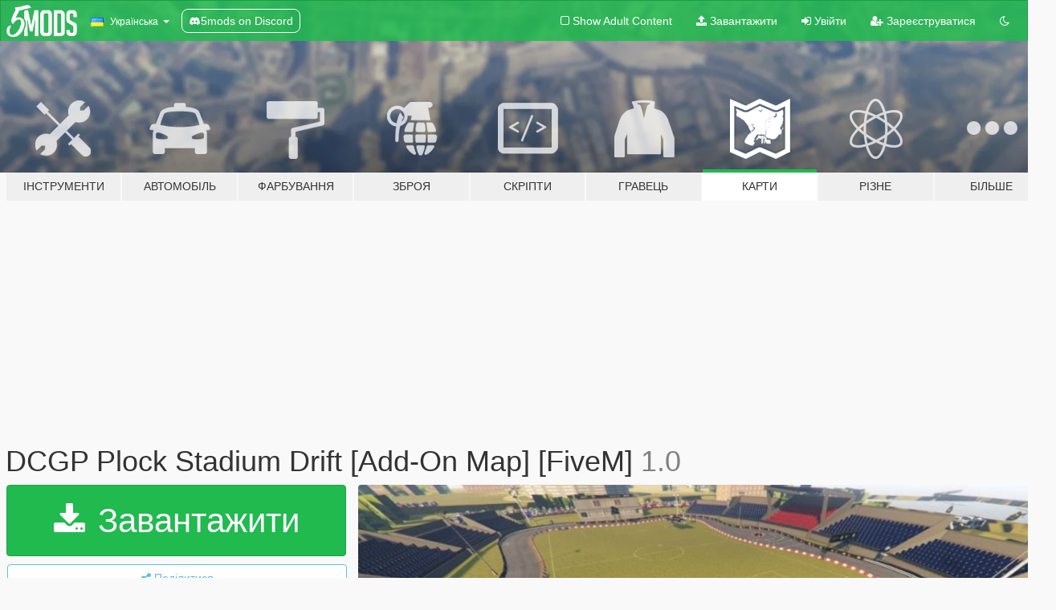

--- FILE ---
content_type: text/html; charset=utf-8
request_url: https://uk.gta5-mods.com/maps/dcgp-plock-stadium-drift-add-on-map-fivem
body_size: 12672
content:

<!DOCTYPE html>
<html lang="uk" dir="ltr">
<head>
	<title>
		DCGP Plock Stadium Drift [Add-On Map] [FiveM] - GTA5-Mods.com
	</title>

		<script
		  async
		  src="https://hb.vntsm.com/v4/live/vms/sites/gta5-mods.com/index.js"
        ></script>

        <script>
          self.__VM = self.__VM || [];
          self.__VM.push(function (admanager, scope) {
            scope.Config.buildPlacement((configBuilder) => {
              configBuilder.add("billboard");
              configBuilder.addDefaultOrUnique("mobile_mpu").setBreakPoint("mobile")
            }).display("top-ad");

            scope.Config.buildPlacement((configBuilder) => {
              configBuilder.add("leaderboard");
              configBuilder.addDefaultOrUnique("mobile_mpu").setBreakPoint("mobile")
            }).display("central-ad");

            scope.Config.buildPlacement((configBuilder) => {
              configBuilder.add("mpu");
              configBuilder.addDefaultOrUnique("mobile_mpu").setBreakPoint("mobile")
            }).display("side-ad");

            scope.Config.buildPlacement((configBuilder) => {
              configBuilder.add("leaderboard");
              configBuilder.addDefaultOrUnique("mpu").setBreakPoint({ mediaQuery: "max-width:1200px" })
            }).display("central-ad-2");

            scope.Config.buildPlacement((configBuilder) => {
              configBuilder.add("leaderboard");
              configBuilder.addDefaultOrUnique("mobile_mpu").setBreakPoint("mobile")
            }).display("bottom-ad");

            scope.Config.buildPlacement((configBuilder) => {
              configBuilder.add("desktop_takeover");
              configBuilder.addDefaultOrUnique("mobile_takeover").setBreakPoint("mobile")
            }).display("takeover-ad");

            scope.Config.get('mpu').display('download-ad-1');
          });
        </script>

	<meta charset="utf-8">
	<meta name="viewport" content="width=320, initial-scale=1.0, maximum-scale=1.0">
	<meta http-equiv="X-UA-Compatible" content="IE=edge">
	<meta name="msapplication-config" content="none">
	<meta name="theme-color" content="#20ba4e">
	<meta name="msapplication-navbutton-color" content="#20ba4e">
	<meta name="apple-mobile-web-app-capable" content="yes">
	<meta name="apple-mobile-web-app-status-bar-style" content="#20ba4e">
	<meta name="csrf-param" content="authenticity_token" />
<meta name="csrf-token" content="GpcU5f6/+CcqRwbkHcKPm5j/+LwBS180xrYBgcqhZZgsrDqa2UBhUCtJEmZcUmtRmSPHGL/pmklOytKdGck7iQ==" />
	    <!--suppress ALL -->

    <meta property="og:url" content="https://uk.gta5-mods.com/maps/dcgp-plock-stadium-drift-add-on-map-fivem">
    <meta property="og:title" content="DCGP Plock Stadium Drift [Add-On Map] [FiveM]">
    <meta property="og:description" content="This DCGP Plock stadium drift has been converted by me and it was my second ever map that i converted. The original map link is below  https://assettocorsa.club/mods/tracks/dcgp-plock-stadium-drift.html  Special thanks to:  - Original GTA IV importers: Tanjes &amp;amp; onclsam13 - 3Doomer (tool GIMS EVO) - Neos7 (tool Maphelper Maxscript) - OPEN IV Team (OpenIV &amp;amp; OpenFormats)  --------------------------------------------------------...">
    <meta property="og:site_name" content="GTA5-Mods.com">
    <meta property="og:image" content="https://img.gta5-mods.com/q75/images/dcgp-plock-stadium-drift-add-on-map-fivem/43fbef-dcgp4.JPG">

    <meta name="twitter:card" content="summary_large_image">
    <meta name="twitter:site" content="@5mods">
    <meta name="twitter:title" content="DCGP Plock Stadium Drift [Add-On Map] [FiveM]">
    <meta name="twitter:description" content="This DCGP Plock stadium drift has been converted by me and it was my second ever map that i converted. The original map link is below  https://assettocorsa.club/mods/tracks/dcgp-plock-stadium-drift.html  Special thanks to:  - Original GTA IV importers: Tanjes &amp;amp; onclsam13 - 3Doomer (tool GIMS EVO) - Neos7 (tool Maphelper Maxscript) - OPEN IV Team (OpenIV &amp;amp; OpenFormats)  --------------------------------------------------------...">
    <meta name="twitter:image" content="https://img.gta5-mods.com/q75/images/dcgp-plock-stadium-drift-add-on-map-fivem/43fbef-dcgp4.JPG">


	<link rel="shortcut icon" type="image/x-icon" href="https://images.gta5-mods.com/icons/favicon.png">
	<link rel="stylesheet" media="screen" href="/assets/application-7e510725ebc5c55e88a9fd87c027a2aa9e20126744fbac89762e0fd54819c399.css" />
	    <link rel="alternate" hreflang="id" href="https://id.gta5-mods.com/maps/dcgp-plock-stadium-drift-add-on-map-fivem">
    <link rel="alternate" hreflang="ms" href="https://ms.gta5-mods.com/maps/dcgp-plock-stadium-drift-add-on-map-fivem">
    <link rel="alternate" hreflang="bg" href="https://bg.gta5-mods.com/maps/dcgp-plock-stadium-drift-add-on-map-fivem">
    <link rel="alternate" hreflang="ca" href="https://ca.gta5-mods.com/maps/dcgp-plock-stadium-drift-add-on-map-fivem">
    <link rel="alternate" hreflang="cs" href="https://cs.gta5-mods.com/maps/dcgp-plock-stadium-drift-add-on-map-fivem">
    <link rel="alternate" hreflang="da" href="https://da.gta5-mods.com/maps/dcgp-plock-stadium-drift-add-on-map-fivem">
    <link rel="alternate" hreflang="de" href="https://de.gta5-mods.com/maps/dcgp-plock-stadium-drift-add-on-map-fivem">
    <link rel="alternate" hreflang="el" href="https://el.gta5-mods.com/maps/dcgp-plock-stadium-drift-add-on-map-fivem">
    <link rel="alternate" hreflang="en" href="https://www.gta5-mods.com/maps/dcgp-plock-stadium-drift-add-on-map-fivem">
    <link rel="alternate" hreflang="es" href="https://es.gta5-mods.com/maps/dcgp-plock-stadium-drift-add-on-map-fivem">
    <link rel="alternate" hreflang="fr" href="https://fr.gta5-mods.com/maps/dcgp-plock-stadium-drift-add-on-map-fivem">
    <link rel="alternate" hreflang="gl" href="https://gl.gta5-mods.com/maps/dcgp-plock-stadium-drift-add-on-map-fivem">
    <link rel="alternate" hreflang="ko" href="https://ko.gta5-mods.com/maps/dcgp-plock-stadium-drift-add-on-map-fivem">
    <link rel="alternate" hreflang="hi" href="https://hi.gta5-mods.com/maps/dcgp-plock-stadium-drift-add-on-map-fivem">
    <link rel="alternate" hreflang="it" href="https://it.gta5-mods.com/maps/dcgp-plock-stadium-drift-add-on-map-fivem">
    <link rel="alternate" hreflang="hu" href="https://hu.gta5-mods.com/maps/dcgp-plock-stadium-drift-add-on-map-fivem">
    <link rel="alternate" hreflang="mk" href="https://mk.gta5-mods.com/maps/dcgp-plock-stadium-drift-add-on-map-fivem">
    <link rel="alternate" hreflang="nl" href="https://nl.gta5-mods.com/maps/dcgp-plock-stadium-drift-add-on-map-fivem">
    <link rel="alternate" hreflang="nb" href="https://no.gta5-mods.com/maps/dcgp-plock-stadium-drift-add-on-map-fivem">
    <link rel="alternate" hreflang="pl" href="https://pl.gta5-mods.com/maps/dcgp-plock-stadium-drift-add-on-map-fivem">
    <link rel="alternate" hreflang="pt-BR" href="https://pt.gta5-mods.com/maps/dcgp-plock-stadium-drift-add-on-map-fivem">
    <link rel="alternate" hreflang="ro" href="https://ro.gta5-mods.com/maps/dcgp-plock-stadium-drift-add-on-map-fivem">
    <link rel="alternate" hreflang="ru" href="https://ru.gta5-mods.com/maps/dcgp-plock-stadium-drift-add-on-map-fivem">
    <link rel="alternate" hreflang="sl" href="https://sl.gta5-mods.com/maps/dcgp-plock-stadium-drift-add-on-map-fivem">
    <link rel="alternate" hreflang="fi" href="https://fi.gta5-mods.com/maps/dcgp-plock-stadium-drift-add-on-map-fivem">
    <link rel="alternate" hreflang="sv" href="https://sv.gta5-mods.com/maps/dcgp-plock-stadium-drift-add-on-map-fivem">
    <link rel="alternate" hreflang="vi" href="https://vi.gta5-mods.com/maps/dcgp-plock-stadium-drift-add-on-map-fivem">
    <link rel="alternate" hreflang="tr" href="https://tr.gta5-mods.com/maps/dcgp-plock-stadium-drift-add-on-map-fivem">
    <link rel="alternate" hreflang="uk" href="https://uk.gta5-mods.com/maps/dcgp-plock-stadium-drift-add-on-map-fivem">
    <link rel="alternate" hreflang="zh-CN" href="https://zh.gta5-mods.com/maps/dcgp-plock-stadium-drift-add-on-map-fivem">

  <script src="/javascripts/ads.js"></script>

		<!-- Nexus Google Tag Manager -->
		<script nonce="true">
//<![CDATA[
				window.dataLayer = window.dataLayer || [];

						window.dataLayer.push({
								login_status: 'Guest',
								user_id: undefined,
								gta5mods_id: undefined,
						});

//]]>
</script>
		<script nonce="true">
//<![CDATA[
				(function(w,d,s,l,i){w[l]=w[l]||[];w[l].push({'gtm.start':
				new Date().getTime(),event:'gtm.js'});var f=d.getElementsByTagName(s)[0],
				j=d.createElement(s),dl=l!='dataLayer'?'&l='+l:'';j.async=true;j.src=
				'https://www.googletagmanager.com/gtm.js?id='+i+dl;f.parentNode.insertBefore(j,f);
				})(window,document,'script','dataLayer','GTM-KCVF2WQ');

//]]>
</script>		<!-- End Nexus Google Tag Manager -->
</head>
<body class=" uk">
	<!-- Google Tag Manager (noscript) -->
	<noscript><iframe src="https://www.googletagmanager.com/ns.html?id=GTM-KCVF2WQ"
										height="0" width="0" style="display:none;visibility:hidden"></iframe></noscript>
	<!-- End Google Tag Manager (noscript) -->

<div id="page-cover"></div>
<div id="page-loading">
	<span class="graphic"></span>
	<span class="message">Завантаження...</span>
</div>

<div id="page-cover"></div>

<nav id="main-nav" class="navbar navbar-default">
  <div class="container">
    <div class="navbar-header">
      <a class="navbar-brand" href="/"></a>

      <ul class="nav navbar-nav">
        <li id="language-dropdown" class="dropdown">
          <a href="#language" class="dropdown-toggle" data-toggle="dropdown">
            <span class="famfamfam-flag-ua icon"></span>&nbsp;
            <span class="language-name">Українська</span>
            <span class="caret"></span>
          </a>

          <ul class="dropdown-menu dropdown-menu-with-footer">
                <li>
                  <a href="https://id.gta5-mods.com/maps/dcgp-plock-stadium-drift-add-on-map-fivem">
                    <span class="famfamfam-flag-id"></span>
                    <span class="language-name">Bahasa Indonesia</span>
                  </a>
                </li>
                <li>
                  <a href="https://ms.gta5-mods.com/maps/dcgp-plock-stadium-drift-add-on-map-fivem">
                    <span class="famfamfam-flag-my"></span>
                    <span class="language-name">Bahasa Melayu</span>
                  </a>
                </li>
                <li>
                  <a href="https://bg.gta5-mods.com/maps/dcgp-plock-stadium-drift-add-on-map-fivem">
                    <span class="famfamfam-flag-bg"></span>
                    <span class="language-name">Български</span>
                  </a>
                </li>
                <li>
                  <a href="https://ca.gta5-mods.com/maps/dcgp-plock-stadium-drift-add-on-map-fivem">
                    <span class="famfamfam-flag-catalonia"></span>
                    <span class="language-name">Català</span>
                  </a>
                </li>
                <li>
                  <a href="https://cs.gta5-mods.com/maps/dcgp-plock-stadium-drift-add-on-map-fivem">
                    <span class="famfamfam-flag-cz"></span>
                    <span class="language-name">Čeština</span>
                  </a>
                </li>
                <li>
                  <a href="https://da.gta5-mods.com/maps/dcgp-plock-stadium-drift-add-on-map-fivem">
                    <span class="famfamfam-flag-dk"></span>
                    <span class="language-name">Dansk</span>
                  </a>
                </li>
                <li>
                  <a href="https://de.gta5-mods.com/maps/dcgp-plock-stadium-drift-add-on-map-fivem">
                    <span class="famfamfam-flag-de"></span>
                    <span class="language-name">Deutsch</span>
                  </a>
                </li>
                <li>
                  <a href="https://el.gta5-mods.com/maps/dcgp-plock-stadium-drift-add-on-map-fivem">
                    <span class="famfamfam-flag-gr"></span>
                    <span class="language-name">Ελληνικά</span>
                  </a>
                </li>
                <li>
                  <a href="https://www.gta5-mods.com/maps/dcgp-plock-stadium-drift-add-on-map-fivem">
                    <span class="famfamfam-flag-gb"></span>
                    <span class="language-name">English</span>
                  </a>
                </li>
                <li>
                  <a href="https://es.gta5-mods.com/maps/dcgp-plock-stadium-drift-add-on-map-fivem">
                    <span class="famfamfam-flag-es"></span>
                    <span class="language-name">Español</span>
                  </a>
                </li>
                <li>
                  <a href="https://fr.gta5-mods.com/maps/dcgp-plock-stadium-drift-add-on-map-fivem">
                    <span class="famfamfam-flag-fr"></span>
                    <span class="language-name">Français</span>
                  </a>
                </li>
                <li>
                  <a href="https://gl.gta5-mods.com/maps/dcgp-plock-stadium-drift-add-on-map-fivem">
                    <span class="famfamfam-flag-es-gl"></span>
                    <span class="language-name">Galego</span>
                  </a>
                </li>
                <li>
                  <a href="https://ko.gta5-mods.com/maps/dcgp-plock-stadium-drift-add-on-map-fivem">
                    <span class="famfamfam-flag-kr"></span>
                    <span class="language-name">한국어</span>
                  </a>
                </li>
                <li>
                  <a href="https://hi.gta5-mods.com/maps/dcgp-plock-stadium-drift-add-on-map-fivem">
                    <span class="famfamfam-flag-in"></span>
                    <span class="language-name">हिन्दी</span>
                  </a>
                </li>
                <li>
                  <a href="https://it.gta5-mods.com/maps/dcgp-plock-stadium-drift-add-on-map-fivem">
                    <span class="famfamfam-flag-it"></span>
                    <span class="language-name">Italiano</span>
                  </a>
                </li>
                <li>
                  <a href="https://hu.gta5-mods.com/maps/dcgp-plock-stadium-drift-add-on-map-fivem">
                    <span class="famfamfam-flag-hu"></span>
                    <span class="language-name">Magyar</span>
                  </a>
                </li>
                <li>
                  <a href="https://mk.gta5-mods.com/maps/dcgp-plock-stadium-drift-add-on-map-fivem">
                    <span class="famfamfam-flag-mk"></span>
                    <span class="language-name">Македонски</span>
                  </a>
                </li>
                <li>
                  <a href="https://nl.gta5-mods.com/maps/dcgp-plock-stadium-drift-add-on-map-fivem">
                    <span class="famfamfam-flag-nl"></span>
                    <span class="language-name">Nederlands</span>
                  </a>
                </li>
                <li>
                  <a href="https://no.gta5-mods.com/maps/dcgp-plock-stadium-drift-add-on-map-fivem">
                    <span class="famfamfam-flag-no"></span>
                    <span class="language-name">Norsk</span>
                  </a>
                </li>
                <li>
                  <a href="https://pl.gta5-mods.com/maps/dcgp-plock-stadium-drift-add-on-map-fivem">
                    <span class="famfamfam-flag-pl"></span>
                    <span class="language-name">Polski</span>
                  </a>
                </li>
                <li>
                  <a href="https://pt.gta5-mods.com/maps/dcgp-plock-stadium-drift-add-on-map-fivem">
                    <span class="famfamfam-flag-br"></span>
                    <span class="language-name">Português do Brasil</span>
                  </a>
                </li>
                <li>
                  <a href="https://ro.gta5-mods.com/maps/dcgp-plock-stadium-drift-add-on-map-fivem">
                    <span class="famfamfam-flag-ro"></span>
                    <span class="language-name">Română</span>
                  </a>
                </li>
                <li>
                  <a href="https://ru.gta5-mods.com/maps/dcgp-plock-stadium-drift-add-on-map-fivem">
                    <span class="famfamfam-flag-ru"></span>
                    <span class="language-name">Русский</span>
                  </a>
                </li>
                <li>
                  <a href="https://sl.gta5-mods.com/maps/dcgp-plock-stadium-drift-add-on-map-fivem">
                    <span class="famfamfam-flag-si"></span>
                    <span class="language-name">Slovenščina</span>
                  </a>
                </li>
                <li>
                  <a href="https://fi.gta5-mods.com/maps/dcgp-plock-stadium-drift-add-on-map-fivem">
                    <span class="famfamfam-flag-fi"></span>
                    <span class="language-name">Suomi</span>
                  </a>
                </li>
                <li>
                  <a href="https://sv.gta5-mods.com/maps/dcgp-plock-stadium-drift-add-on-map-fivem">
                    <span class="famfamfam-flag-se"></span>
                    <span class="language-name">Svenska</span>
                  </a>
                </li>
                <li>
                  <a href="https://vi.gta5-mods.com/maps/dcgp-plock-stadium-drift-add-on-map-fivem">
                    <span class="famfamfam-flag-vn"></span>
                    <span class="language-name">Tiếng Việt</span>
                  </a>
                </li>
                <li>
                  <a href="https://tr.gta5-mods.com/maps/dcgp-plock-stadium-drift-add-on-map-fivem">
                    <span class="famfamfam-flag-tr"></span>
                    <span class="language-name">Türkçe</span>
                  </a>
                </li>
                <li>
                  <a href="https://uk.gta5-mods.com/maps/dcgp-plock-stadium-drift-add-on-map-fivem">
                    <span class="famfamfam-flag-ua"></span>
                    <span class="language-name">Українська</span>
                  </a>
                </li>
                <li>
                  <a href="https://zh.gta5-mods.com/maps/dcgp-plock-stadium-drift-add-on-map-fivem">
                    <span class="famfamfam-flag-cn"></span>
                    <span class="language-name">中文</span>
                  </a>
                </li>
          </ul>
        </li>
        <li class="discord-link">
          <a href="https://discord.gg/2PR7aMzD4U" target="_blank" rel="noreferrer">
            <img src="https://images.gta5-mods.com/site/discord-header.svg" height="15px" alt="">
            <span>5mods on Discord</span>
          </a>
        </li>
      </ul>
    </div>

    <ul class="nav navbar-nav navbar-right">
        <li>
          <a href="/adult_filter" title="Light mode">
              <span class="fa fa-square-o"></span>
            <span>Show Adult <span class="adult-filter__content-text">Content</span></span>
          </a>
        </li>
      <li class="hidden-xs">
        <a href="/upload">
          <span class="icon fa fa-upload"></span>
          Завантажити
        </a>
      </li>

        <li>
          <a href="/login?r=/maps/dcgp-plock-stadium-drift-add-on-map-fivem">
            <span class="icon fa fa-sign-in"></span>
            <span class="login-text">Увійти</span>
          </a>
        </li>

        <li class="hidden-xs">
          <a href="/register?r=/maps/dcgp-plock-stadium-drift-add-on-map-fivem">
            <span class="icon fa fa-user-plus"></span>
            Зареєструватися
          </a>
        </li>

        <li>
            <a href="/dark_mode" title="Dark mode">
              <span class="fa fa-moon-o"></span>
            </a>
        </li>

      <li id="search-dropdown">
        <a href="#search" class="dropdown-toggle" data-toggle="dropdown">
          <span class="fa fa-search"></span>
        </a>

        <div class="dropdown-menu">
          <div class="form-inline">
            <div class="form-group">
              <div class="input-group">
                <div class="input-group-addon"><span  class="fa fa-search"></span></div>
                <input type="text" class="form-control" placeholder="Пошук модів для GTA 5.">
              </div>
            </div>
            <button type="submit" class="btn btn-primary">
              Пошук
            </button>
          </div>
        </div>
      </li>
    </ul>
  </div>
</nav>

<div id="banner" class="maps">
  <div class="container hidden-xs">
    <div id="intro">
      <h1 class="styled">Ласкаво просимо на GTA5-Mods.com</h1>
      <p>Select one of the following categories to start browsing the latest GTA 5 PC mods:</p>
    </div>
  </div>

  <div class="container">
    <ul id="navigation" class="clearfix uk">
        <li class="tools ">
          <a href="/tools">
            <span class="icon-category"></span>
            <span class="label-border"></span>
            <span class="label-category md-small">
              <span>Інструменти</span>
            </span>
          </a>
        </li>
        <li class="vehicles ">
          <a href="/vehicles">
            <span class="icon-category"></span>
            <span class="label-border"></span>
            <span class="label-category md-small">
              <span>Автомобіль</span>
            </span>
          </a>
        </li>
        <li class="paintjobs ">
          <a href="/paintjobs">
            <span class="icon-category"></span>
            <span class="label-border"></span>
            <span class="label-category md-small">
              <span>Фарбування</span>
            </span>
          </a>
        </li>
        <li class="weapons ">
          <a href="/weapons">
            <span class="icon-category"></span>
            <span class="label-border"></span>
            <span class="label-category ">
              <span>Зброя</span>
            </span>
          </a>
        </li>
        <li class="scripts ">
          <a href="/scripts">
            <span class="icon-category"></span>
            <span class="label-border"></span>
            <span class="label-category ">
              <span>Скріпти</span>
            </span>
          </a>
        </li>
        <li class="player ">
          <a href="/player">
            <span class="icon-category"></span>
            <span class="label-border"></span>
            <span class="label-category ">
              <span>Гравець</span>
            </span>
          </a>
        </li>
        <li class="maps active">
          <a href="/maps">
            <span class="icon-category"></span>
            <span class="label-border"></span>
            <span class="label-category ">
              <span>Карти</span>
            </span>
          </a>
        </li>
        <li class="misc ">
          <a href="/misc">
            <span class="icon-category"></span>
            <span class="label-border"></span>
            <span class="label-category ">
              <span>Різне</span>
            </span>
          </a>
        </li>
      <li id="more-dropdown" class="more dropdown">
        <a href="#more" class="dropdown-toggle" data-toggle="dropdown">
          <span class="icon-category"></span>
          <span class="label-border"></span>
          <span class="label-category ">
            <span>Більше</span>
          </span>
        </a>

        <ul class="dropdown-menu pull-right">
          <li>
            <a href="http://www.gta5cheats.com" target="_blank">
              <span class="fa fa-external-link"></span>
              GTA 5 Cheats
            </a>
          </li>
        </ul>
      </li>
    </ul>
  </div>
</div>

<div id="content">
  


<div id="file" class="container" data-user-file-id="99432">
  <div class="clearfix">
      <div id="top-ad" class="ad-container"></div>

    <h1>
      
      DCGP Plock Stadium Drift [Add-On Map] [FiveM]
      <span class="version">1.0 </span>

    </h1>
  </div>


    <div id="file-container" class="row">
      <div class="col-sm-5 col-lg-4">

          <a href="/maps/dcgp-plock-stadium-drift-add-on-map-fivem/download/90985" class="btn btn-primary btn-download" >
            <span class="fa fa-download"></span>
            Завантажити
          </a>

        <div class="file-actions">

          <div class="row">
            <div class="col-xs-12 share-container">
              <div id="share-list">
                <ul>
                  <li>
                    <a href="#share-facebook" class="facebook" title="Поділитися у Фейсбук">
                      <span class="fa fa-facebook"></span>
                    </a>
                  </li>
                  <li>
                    <a href="#share-twitter" class="twitter" title="Поділитися у Твіттер" data-text="DCGP Plock Stadium Drift [Add-On Map] [FiveM]">
                      <span class="fa fa-twitter"></span>
                    </a>
                  </li>
                  <li>
                    <a href="#share-vk" class="vk" title="Поділитися ВКонтакте">
                      <span class="fa fa-vk"></span>
                    </a>
                  </li>
                </ul>
              </div>

              <button class="btn btn-o-info btn-block">
                <span class="fa fa-share-alt "></span>
                <span>Поділитися</span>
              </button>
            </div>

          </div>
        </div>
        <div class="panel panel-default">
          <div class="panel-body">
            <div class="user-panel row">
              <div class="col-xs-3">
                <a href="/users/aciducen1995">
                  <img class="img-responsive" src="https://img.gta5-mods.com/q75-w100-h100-cfill/avatars/725457/d28791-drlogo.png" alt="D28791 drlogo" />
                </a>
              </div>
              <div class="col-xs-9">
                <a class="username" href="/users/aciducen1995">aciducen1995</a>
                  <br/>
                  <div class="user-social">
                    





<a title="YouTube" target="_blank" href="https://www.youtube.com/user/aciducen1995"><span class="fa fa-youtube"></span></a>




<a title="Discord Server" target="_blank" href="https://discord.gg/dvhSDjb"><span class="fa fa-discord size-30"></span></a>

                  </div>

                  <div class="g-ytsubscribe" data-channel="aciducen1995" data-channelid="null" data-layout="default" data-count="default"></div>


              </div>
            </div>
          </div>
        </div>

          <div class="panel panel-default hidden-xs">
            <div class="panel-body">
  <h3 class="mt-0">
    <i class="fa fa-list-alt"></i>
    <span class="translation_missing" title="translation missing: uk.user_file.all_versions">All Versions</span>
  </h3>
      <div class="well pull-left file-version-container ">
        <div class="pull-left">
          <i class="fa fa-file"></i>&nbsp;1.0  <span>(current)</span>
          <p>
            <span class="num-downloads">3 432 завантажень <span class="file-size">, 104,8 МБ</span></span>
            <br/><span class="num-downloads">17 Травня 2020</span>
          </p>
        </div>
        <div class="pull-right" >
                  <a target="_blank" href="https://www.virustotal.com/file/59727002cd15cb7cc03d57412d53637191b5c8250d977989ca254be1eab96792/analysis/1589718023/"><i data-container="body" data-trigger="hover" data-toggle="popover" data-placement="top" data-html="true" data-title="<b class='color-success'>This file is safe <i class='fa fa-check-circle-o'></i></b>" data-content="<i>This file has been scanned for viruses and is safe to download.</i>" class="fa fa-shield vt-version"></i></a>

              <a target="_blank" href="/maps/dcgp-plock-stadium-drift-add-on-map-fivem/download/90985"><i class="fa fa-download download-version"></i></a>
        </div>
      </div>
</div>
          </div>

          <div id="side-ad" class="ad-container"></div>

        <div class="file-list">

              <div class="col-xs-12 hidden-xs">
                <h4>More mods in <i><a href="/maps">maps</a></i> category:</h4>
                  
<div class="file-list-obj">
  <a href="/maps/dm-sandyshoresreborn-ymap-fivem-sp" title="SandyShoresReborn [YMAP]" class="preview empty">

    <img title="SandyShoresReborn [YMAP]" class="img-responsive" alt="SandyShoresReborn [YMAP]" src="https://img.gta5-mods.com/q75-w500-h333-cfill/images/dm-sandyshoresreborn-ymap-fivem-sp/871e02-SandyShoresReborn-Logo.png" />

      <ul class="categories">
            <li>Road</li>
            <li>Scene</li>
      </ul>

      <div class="stats">
        <div>
            <span title="5.0 star rating">
              <span class="fa fa-star"></span> 5.0
            </span>
        </div>
        <div>
          <span title="1 684 завантажень">
            <span class="fa fa-download"></span> 1 684
          </span>
          <span class="stats-likes" title="14 лайків">
            <span class="fa fa-thumbs-up"></span> 14
          </span>
        </div>
      </div>

  </a>
  <div class="details">
    <div class="top">
      <div class="name">
        <a href="/maps/dm-sandyshoresreborn-ymap-fivem-sp" title="SandyShoresReborn [YMAP]">
          <span dir="ltr">SandyShoresReborn [YMAP]</span>
        </a>
      </div>
        <div class="version" dir="ltr" title="1.7">1.7</div>
    </div>
    <div class="bottom">
      <span class="bottom-by">By</span> <a href="/users/DeputyRyan" title="DeputyRyan">DeputyRyan</a>
    </div>
  </div>
</div>
                  
<div class="file-list-obj">
  <a href="/maps/grand-theft-auto-v-zombie-apocalypse-ymap" title="Zombie Apocalypse [YMAP]" class="preview empty">

    <img title="Zombie Apocalypse [YMAP]" class="img-responsive" alt="Zombie Apocalypse [YMAP]" src="https://img.gta5-mods.com/q75-w500-h333-cfill/images/grand-theft-auto-v-zombie-apocalypse-ymap/559d2d-1.jpg" />

      <ul class="categories">
            <li>Building</li>
            <li>Road</li>
            <li>Scene</li>
      </ul>

      <div class="stats">
        <div>
        </div>
        <div>
          <span title="29 завантажень">
            <span class="fa fa-download"></span> 29
          </span>
          <span class="stats-likes" title="1 лайк">
            <span class="fa fa-thumbs-up"></span> 1
          </span>
        </div>
      </div>

  </a>
  <div class="details">
    <div class="top">
      <div class="name">
        <a href="/maps/grand-theft-auto-v-zombie-apocalypse-ymap" title="Zombie Apocalypse [YMAP]">
          <span dir="ltr">Zombie Apocalypse [YMAP]</span>
        </a>
      </div>
        <div class="version" dir="ltr" title="1.0">1.0</div>
    </div>
    <div class="bottom">
      <span class="bottom-by">By</span> <a href="/users/Shiyas" title="Shiyas">Shiyas</a>
    </div>
  </div>
</div>
                  
<div class="file-list-obj">
  <a href="/maps/cosmetic-surgeon-office-sp-fivem" title="[MLO] Cosmetic surgeon's office [Add-on SP / fiveM]" class="preview empty">

    <img title="[MLO] Cosmetic surgeon's office [Add-on SP / fiveM]" class="img-responsive" alt="[MLO] Cosmetic surgeon's office [Add-on SP / fiveM]" src="https://img.gta5-mods.com/q75-w500-h333-cfill/images/cosmetic-surgeon-office-sp-fivem/68ed80-rhinoplasty1.JPG" />

      <ul class="categories">
            <li>Interior</li>
      </ul>

      <div class="stats">
        <div>
            <span title="5.0 star rating">
              <span class="fa fa-star"></span> 5.0
            </span>
        </div>
        <div>
          <span title="529 завантажень">
            <span class="fa fa-download"></span> 529
          </span>
          <span class="stats-likes" title="15 лайків">
            <span class="fa fa-thumbs-up"></span> 15
          </span>
        </div>
      </div>

  </a>
  <div class="details">
    <div class="top">
      <div class="name">
        <a href="/maps/cosmetic-surgeon-office-sp-fivem" title="[MLO] Cosmetic surgeon's office [Add-on SP / fiveM]">
          <span dir="ltr">[MLO] Cosmetic surgeon's office [Add-on SP / fiveM]</span>
        </a>
      </div>
        <div class="version" dir="ltr" title="singleplayer - added ReNNies collisions">singleplayer - added ReNNies collisions</div>
    </div>
    <div class="bottom">
      <span class="bottom-by">By</span> <a href="/users/smeggo" title="smeggo">smeggo</a>
    </div>
  </div>
</div>
                  
<div class="file-list-obj">
  <a href="/maps/sdf-1-macross-series" title="SDF-1 (Macross Series)" class="preview empty">

    <img title="SDF-1 (Macross Series)" class="img-responsive" alt="SDF-1 (Macross Series)" src="https://img.gta5-mods.com/q75-w500-h333-cfill/images/sdf-1-macross-series/eb6c8d-v.jpg" />

      <ul class="categories">
            <li>Map Model</li>
      </ul>

      <div class="stats">
        <div>
        </div>
        <div>
          <span title="57 завантажень">
            <span class="fa fa-download"></span> 57
          </span>
          <span class="stats-likes" title="4 лайків">
            <span class="fa fa-thumbs-up"></span> 4
          </span>
        </div>
      </div>

  </a>
  <div class="details">
    <div class="top">
      <div class="name">
        <a href="/maps/sdf-1-macross-series" title="SDF-1 (Macross Series)">
          <span dir="ltr">SDF-1 (Macross Series)</span>
        </a>
      </div>
        <div class="version" dir="ltr" title="1.0">1.0</div>
    </div>
    <div class="bottom">
      <span class="bottom-by">By</span> <a href="/users/Starfox1993" title="Starfox1993">Starfox1993</a>
    </div>
  </div>
</div>
                  
<div class="file-list-obj">
  <a href="/maps/mlo-noble-bar-wupetdux-add-on-sp-fivem" title="[MLO] Noble bar "Wupetdux"[Add-On SP / FiveM]" class="preview empty">

    <img title="[MLO] Noble bar &quot;Wupetdux&quot;[Add-On SP / FiveM]" class="img-responsive" alt="[MLO] Noble bar &quot;Wupetdux&quot;[Add-On SP / FiveM]" src="https://img.gta5-mods.com/q75-w500-h333-cfill/images/mlo-noble-bar-wupetdux-add-on-sp-fivem/73b853-vup1.JPG" />

      <ul class="categories">
            <li>Interior</li>
      </ul>

      <div class="stats">
        <div>
            <span title="5.0 star rating">
              <span class="fa fa-star"></span> 5.0
            </span>
        </div>
        <div>
          <span title="194 завантажень">
            <span class="fa fa-download"></span> 194
          </span>
          <span class="stats-likes" title="17 лайків">
            <span class="fa fa-thumbs-up"></span> 17
          </span>
        </div>
      </div>

  </a>
  <div class="details">
    <div class="top">
      <div class="name">
        <a href="/maps/mlo-noble-bar-wupetdux-add-on-sp-fivem" title="[MLO] Noble bar "Wupetdux"[Add-On SP / FiveM]">
          <span dir="ltr">[MLO] Noble bar "Wupetdux"[Add-On SP / FiveM]</span>
        </a>
      </div>
        <div class="version" dir="ltr" title="singleplayer">singleplayer</div>
    </div>
    <div class="bottom">
      <span class="bottom-by">By</span> <a href="/users/smeggo" title="smeggo">smeggo</a>
    </div>
  </div>
</div>
              </div>
        </div>
      </div>

      <div class="col-sm-7 col-lg-8">
          <div id="file-media">
            <!-- Cover Media -->
            <div class="text-center">

                <a target="_blank" class="thumbnail mfp-image cover-media" title="DCGP Plock Stadium Drift [Add-On Map] [FiveM]" href="https://img.gta5-mods.com/q95/images/dcgp-plock-stadium-drift-add-on-map-fivem/43fbef-dcgp4.JPG"><img class="img-responsive" src="https://img.gta5-mods.com/q85-w800/images/dcgp-plock-stadium-drift-add-on-map-fivem/43fbef-dcgp4.JPG" alt="43fbef dcgp4" /></a>
            </div>

            <!-- Remaining Media -->
              <div class="media-thumbnails row">
                    <div class="col-xs-4 col-md-2">
                      <a target="_blank" class="thumbnail mfp-image" title="DCGP Plock Stadium Drift [Add-On Map] [FiveM]" href="https://img.gta5-mods.com/q95/images/dcgp-plock-stadium-drift-add-on-map-fivem/43fbef-dcgp3.JPG"><img class="img-responsive" src="https://img.gta5-mods.com/q75-w350-h233-cfill/images/dcgp-plock-stadium-drift-add-on-map-fivem/43fbef-dcgp3.JPG" alt="43fbef dcgp3" /></a>
                    </div>
                    <div class="col-xs-4 col-md-2">
                      <a target="_blank" class="thumbnail mfp-image" title="DCGP Plock Stadium Drift [Add-On Map] [FiveM]" href="https://img.gta5-mods.com/q95/images/dcgp-plock-stadium-drift-add-on-map-fivem/43fbef-dcgp1.JPG"><img class="img-responsive" src="https://img.gta5-mods.com/q75-w350-h233-cfill/images/dcgp-plock-stadium-drift-add-on-map-fivem/43fbef-dcgp1.JPG" alt="43fbef dcgp1" /></a>
                    </div>
                    <div class="col-xs-4 col-md-2">
                      <a target="_blank" class="thumbnail mfp-image" title="DCGP Plock Stadium Drift [Add-On Map] [FiveM]" href="https://img.gta5-mods.com/q95/images/dcgp-plock-stadium-drift-add-on-map-fivem/43fbef-dcgp2.JPG"><img class="img-responsive" src="https://img.gta5-mods.com/q75-w350-h233-cfill/images/dcgp-plock-stadium-drift-add-on-map-fivem/43fbef-dcgp2.JPG" alt="43fbef dcgp2" /></a>
                    </div>

              </div>

          </div>

        <h3 class="clearfix" dir="auto">
          <div class="pull-left file-stats">
            <i class="fa fa-cloud-download pull-left download-icon"></i>
            <div class="file-stat file-downloads pull-left">
              <span class="num-downloads">3 432</span>
              <label>Завантажень</label>
            </div>
            <i class="fa fa-thumbs-o-up pull-left like-icon"></i>
            <div class="file-stat file-likes pull-left">
              <span class="num-likes">26</span>
              <label>Лайків</label>
            </div>
          </div>

                <span class="comment-average-container pull-right">
                    <span class="comment-average-rating" data-rating="5.0"></span>
                    <label>5.0 / 5 зірок (6 голосів)</label>
                </span>
        </h3>
        <div id="featured-comment">
          <ul class="media-list pinned-comments">
            
          </ul>
        </div>
        <div class="visible-xs-block">
          <div class="panel panel-default">
            <div class="panel-body">
              <div class="file-description">
                      <span class="description-body description-collapsed" dir="auto">
                        This DCGP Plock stadium drift has been converted by me and it was my second ever map that i converted. The original map link is below<br/><br/>https://assettocorsa.club/mods/tracks/dcgp-plock-stadium-drift.html<br/><br/>Special thanks to:<br/><br/>- Original GTA IV importers: Tanjes &amp; onclsam13<br/>- 3Doomer (tool GIMS EVO)<br/>- Neos7 (tool Maphelper Maxscript)<br/>- OPEN IV Team (OpenIV &amp; OpenFormats)<br/><br/>---------------------------------------------------------<br/><br/>INSTALLATION:<br/><br/>- Read Readme files for installation<br/><br/>If you can't find the location, try to use those coordinates:<br/><br/>x = 4030.2, y = 1613.59, z = 68.28<br/><br/>If that doesn't work, you most likely did not install it right.<br/>Please remember to use a custom gameconfig as well.
                        <div class="read-more-button-container">
                          <div class="read-more-gradient"></div>
                          <div class="read-more-button">Show Full Description</div>
                        </div>
                      </span>
              </div>
                <div id=tag-list>
                    <div>
                      <a href="/all/tags/racetrack/most-downloaded">
                            <span class="label label-default">
                              <span class="fa fa-tag"></span>
                              Racetrack
                            </span>
                      </a>
                    </div>
                    <div>
                      <a href="/all/tags/road/most-downloaded">
                            <span class="label label-default">
                              <span class="fa fa-tag"></span>
                              Road
                            </span>
                      </a>
                    </div>
                </div>


              <div id="file-dates">

                <br/>
                <small title="нд., 17 трав. 2020, 12:18:01 +0000">
                  <strong>Перше завантаження:</strong>
                  17 Травня 2020
                  
                </small>

                  <br/>
                  <small title="нд., 17 трав. 2020, 20:51:58 +0000">
                    <strong>Останнє оновлення</strong>
                    17 Травня 2020
                  </small>

                  <br/>
                  <small title="нд., 18 січ. 2026, 13:17:46 +0000">
                    <strong>Last Downloaded:</strong>
                    8 hours ago
                  </small>
              </div>
            </div>
          </div>

          <div class="panel panel-default visible-xs-block">
            <div class="panel-body">
  <h3 class="mt-0">
    <i class="fa fa-list-alt"></i>
    <span class="translation_missing" title="translation missing: uk.user_file.all_versions">All Versions</span>
  </h3>
      <div class="well pull-left file-version-container ">
        <div class="pull-left">
          <i class="fa fa-file"></i>&nbsp;1.0  <span>(current)</span>
          <p>
            <span class="num-downloads">3 432 завантажень <span class="file-size">, 104,8 МБ</span></span>
            <br/><span class="num-downloads">17 Травня 2020</span>
          </p>
        </div>
        <div class="pull-right" >
                  <a target="_blank" href="https://www.virustotal.com/file/59727002cd15cb7cc03d57412d53637191b5c8250d977989ca254be1eab96792/analysis/1589718023/"><i data-container="body" data-trigger="hover" data-toggle="popover" data-placement="top" data-html="true" data-title="<b class='color-success'>This file is safe <i class='fa fa-check-circle-o'></i></b>" data-content="<i>This file has been scanned for viruses and is safe to download.</i>" class="fa fa-shield vt-version"></i></a>

              <a target="_blank" href="/maps/dcgp-plock-stadium-drift-add-on-map-fivem/download/90985"><i class="fa fa-download download-version"></i></a>
        </div>
      </div>
</div>
          </div>

          <h3 class="clearfix comments-stats" dir="auto">
              <span class="pull-left">
                  <span class="num-comments" data-count="10">10 коментаря</span>
              </span>
          </h3>
          <div id="comments_mobile"></div>

          <div class="file-list">
          </div>

        </div>

        <div class="hidden-xs">

          <ul class="nav nav-tabs" role="tablist">
              <li role="presentation" class="active">
                <a class="url-push" href="#description_tab" aria-controls="home" role="tab" data-toggle="tab">
                  <i class="fa fa-file-text-o"></i>
                  &nbsp;Description
                </a>
              </li>
              <li role="presentation">
                <a class="url-push" href="#comments_tab" aria-controls="profile" role="tab" data-toggle="tab">
                  <i class="fa fa-comments-o"></i>
                  &nbsp;Comments (10)
                </a>
              </li>
          </ul>

          <div class="tab-content">

            <!-- Default / Description Tab -->
            <div role="tabpanel" class="tab-pane  active " id="description_tab">
              <div class="panel panel-default" style="margin-top: 8px">
                <div class="panel-body">
                  <div class="file-description">
                        <span class="description-body " dir="auto">
                          This DCGP Plock stadium drift has been converted by me and it was my second ever map that i converted. The original map link is below<br/><br/>https://assettocorsa.club/mods/tracks/dcgp-plock-stadium-drift.html<br/><br/>Special thanks to:<br/><br/>- Original GTA IV importers: Tanjes &amp; onclsam13<br/>- 3Doomer (tool GIMS EVO)<br/>- Neos7 (tool Maphelper Maxscript)<br/>- OPEN IV Team (OpenIV &amp; OpenFormats)<br/><br/>---------------------------------------------------------<br/><br/>INSTALLATION:<br/><br/>- Read Readme files for installation<br/><br/>If you can't find the location, try to use those coordinates:<br/><br/>x = 4030.2, y = 1613.59, z = 68.28<br/><br/>If that doesn't work, you most likely did not install it right.<br/>Please remember to use a custom gameconfig as well.
                        </span>
                  </div>
                <div id=tag-list>
                    <div>
                      <a href="/all/tags/racetrack/most-downloaded">
                            <span class="label label-default">
                              <span class="fa fa-tag"></span>
                              Racetrack
                            </span>
                      </a>
                    </div>
                    <div>
                      <a href="/all/tags/road/most-downloaded">
                            <span class="label label-default">
                              <span class="fa fa-tag"></span>
                              Road
                            </span>
                      </a>
                    </div>
                </div>


                  <div id="file-dates">

                    <br/>
                    <small title="нд., 17 трав. 2020, 12:18:01 +0000">
                      <strong>Перше завантаження:</strong>
                      17 Травня 2020
                      
                    </small>

                      <br/>
                      <small title="нд., 17 трав. 2020, 20:51:58 +0000">
                        <strong>Останнє оновлення</strong>
                        17 Травня 2020
                      </small>

                      <br/>
                      <small title="нд., 18 січ. 2026, 13:17:46 +0000">
                        <strong>Last Downloaded:</strong>
                        8 hours ago
                      </small>
                  </div>
                </div>
              </div>
            </div>

            <!-- Comments Tab -->
            <div role="tabpanel" class="tab-pane " id="comments_tab">
              <div id="comments">
                <ul class="media-list pinned-comments">
                 

                </ul>


                <ul class="media-list comments-list">
                  
    <li id="comment-1606595" class="comment media " data-comment-id="1606595" data-username="Ele_Dos" data-mentions="[]">
      <div class="media-left">
        <a href="/users/Ele_Dos"><img class="media-object" src="https://img.gta5-mods.com/q75-w100-h100-cfill/avatars/presets/gtao56.jpg" alt="Gtao56" /></a>
      </div>
      <div class="media-body">
        <div class="panel panel-default">
          <div class="panel-body">
            <div class="media-heading clearfix">
              <div class="pull-left flip" dir="auto">
                <a href="/users/Ele_Dos">Ele_Dos</a>
                    
              </div>
              <div class="pull-right flip">
                

                <span class="comment-rating" data-rating="5.0"></span>
              </div>
            </div>

            <div class="comment-text " dir="auto"><p>Thanks for sharing!</p></div>

            <div class="media-details clearfix">
              <div class="row">
                <div class="col-md-8 text-left flip">


                  

                  
                </div>
                <div class="col-md-4 text-right flip" title="нд., 17 трав. 2020, 21:12:46 +0000">17 Травня 2020</div>
              </div>
            </div>
          </div>
        </div>
      </div>
    </li>

    <li id="comment-1606644" class="comment media " data-comment-id="1606644" data-username="S_K" data-mentions="[]">
      <div class="media-left">
        <a href="/users/S_K"><img class="media-object" src="https://img.gta5-mods.com/q75-w100-h100-cfill/avatars/36727/4a17fb-2baa1f-Rider (1).jpg" alt="4a17fb 2baa1f rider (1)" /></a>
      </div>
      <div class="media-body">
        <div class="panel panel-default">
          <div class="panel-body">
            <div class="media-heading clearfix">
              <div class="pull-left flip" dir="auto">
                <a href="/users/S_K">S_K</a>
                    <label class="label label-danger">Забанений.</label>
              </div>
              <div class="pull-right flip">
                

                <span class="comment-rating" data-rating="5.0"></span>
              </div>
            </div>

            <div class="comment-text " dir="auto"><p>Nice to see new maps!  5 star from me , hope you will convert more unique scenery to gta V </p></div>

            <div class="media-details clearfix">
              <div class="row">
                <div class="col-md-8 text-left flip">


                  

                  
                </div>
                <div class="col-md-4 text-right flip" title="нд., 17 трав. 2020, 22:15:27 +0000">17 Травня 2020</div>
              </div>
            </div>
          </div>
        </div>
      </div>
    </li>

    <li id="comment-1606645" class="comment media " data-comment-id="1606645" data-username="S_K" data-mentions="[]">
      <div class="media-left">
        <a href="/users/S_K"><img class="media-object" src="https://img.gta5-mods.com/q75-w100-h100-cfill/avatars/36727/4a17fb-2baa1f-Rider (1).jpg" alt="4a17fb 2baa1f rider (1)" /></a>
      </div>
      <div class="media-body">
        <div class="panel panel-default">
          <div class="panel-body">
            <div class="media-heading clearfix">
              <div class="pull-left flip" dir="auto">
                <a href="/users/S_K">S_K</a>
                    <label class="label label-danger">Забанений.</label>
              </div>
              <div class="pull-right flip">
                

                
              </div>
            </div>

            <div class="comment-text " dir="auto"><p>Is there any chance to see some &quot;open world&quot; tracks from AC like Aspertsham or  something smilliar  with  european roads village etc.</p></div>

            <div class="media-details clearfix">
              <div class="row">
                <div class="col-md-8 text-left flip">


                  

                  
                </div>
                <div class="col-md-4 text-right flip" title="нд., 17 трав. 2020, 22:18:57 +0000">17 Травня 2020</div>
              </div>
            </div>
          </div>
        </div>
      </div>
    </li>

    <li id="comment-1606889" class="comment media " data-comment-id="1606889" data-username="aciducen1995" data-mentions="[&quot;S_K&quot;]">
      <div class="media-left">
        <a href="/users/aciducen1995"><img class="media-object" src="https://img.gta5-mods.com/q75-w100-h100-cfill/avatars/725457/d28791-drlogo.png" alt="D28791 drlogo" /></a>
      </div>
      <div class="media-body">
        <div class="panel panel-default">
          <div class="panel-body">
            <div class="media-heading clearfix">
              <div class="pull-left flip" dir="auto">
                <a href="/users/aciducen1995">aciducen1995</a>
                    <label class="label label-primary">Автор</label>
              </div>
              <div class="pull-right flip">
                

                
              </div>
            </div>

            <div class="comment-text " dir="auto"><p><a class="mention" href="/users/S_K">@S_K</a> probally in the future when im not busy. currently working on Marina Street for my server. but its gonna be private.</p></div>

            <div class="media-details clearfix">
              <div class="row">
                <div class="col-md-8 text-left flip">


                  

                  
                </div>
                <div class="col-md-4 text-right flip" title="пн., 18 трав. 2020, 06:47:54 +0000">18 Травня 2020</div>
              </div>
            </div>
          </div>
        </div>
      </div>
    </li>

    <li id="comment-1607472" class="comment media " data-comment-id="1607472" data-username="CipherOG" data-mentions="[]">
      <div class="media-left">
        <a href="/users/CipherOG"><img class="media-object" src="https://img.gta5-mods.com/q75-w100-h100-cfill/avatars/967810/e92031-moneyready.png" alt="E92031 moneyready" /></a>
      </div>
      <div class="media-body">
        <div class="panel panel-default">
          <div class="panel-body">
            <div class="media-heading clearfix">
              <div class="pull-left flip" dir="auto">
                <a href="/users/CipherOG">CipherOG</a>
                    
              </div>
              <div class="pull-right flip">
                

                <span class="comment-rating" data-rating="5.0"></span>
              </div>
            </div>

            <div class="comment-text " dir="auto"><p>Nice</p></div>

            <div class="media-details clearfix">
              <div class="row">
                <div class="col-md-8 text-left flip">


                  

                  
                </div>
                <div class="col-md-4 text-right flip" title="пн., 18 трав. 2020, 18:09:23 +0000">18 Травня 2020</div>
              </div>
            </div>
          </div>
        </div>
      </div>
    </li>

    <li id="comment-1608248" class="comment media " data-comment-id="1608248" data-username="MadKiller08" data-mentions="[&quot;aciducen1995&quot;]">
      <div class="media-left">
        <a href="/users/MadKiller08"><img class="media-object" src="https://img.gta5-mods.com/q75-w100-h100-cfill/avatars/presets/default.jpg" alt="Default" /></a>
      </div>
      <div class="media-body">
        <div class="panel panel-default">
          <div class="panel-body">
            <div class="media-heading clearfix">
              <div class="pull-left flip" dir="auto">
                <a href="/users/MadKiller08">MadKiller08</a>
                    
              </div>
              <div class="pull-right flip">
                

                <span class="comment-rating" data-rating="5.0"></span>
              </div>
            </div>

            <div class="comment-text " dir="auto"><p><a class="mention" href="/users/aciducen1995">@aciducen1995</a> hey man i love your work i was wondering how you were able to convert this asseto corsa model to fivem if you could show me that would be awesome MadKiller08#3711 thats my discord if you could plz hmu that would be great apresiae the track man loving it</p></div>

            <div class="media-details clearfix">
              <div class="row">
                <div class="col-md-8 text-left flip">


                  

                  
                </div>
                <div class="col-md-4 text-right flip" title="вт., 19 трав. 2020, 16:07:59 +0000">19 Травня 2020</div>
              </div>
            </div>
          </div>
        </div>
      </div>
    </li>

    <li id="comment-1608949" class="comment media " data-comment-id="1608949" data-username="BrasilDriftClub" data-mentions="[&quot;aciducen1995&quot;]">
      <div class="media-left">
        <a href="/users/BrasilDriftClub"><img class="media-object" src="https://img.gta5-mods.com/q75-w100-h100-cfill/avatars/896804/c515ae-BDC.png" alt="C515ae bdc" /></a>
      </div>
      <div class="media-body">
        <div class="panel panel-default">
          <div class="panel-body">
            <div class="media-heading clearfix">
              <div class="pull-left flip" dir="auto">
                <a href="/users/BrasilDriftClub">BrasilDriftClub</a>
                    
              </div>
              <div class="pull-right flip">
                

                <span class="comment-rating" data-rating="5.0"></span>
              </div>
            </div>

            <div class="comment-text " dir="auto"><p><a class="mention" href="/users/aciducen1995">@aciducen1995</a> how much do you want to convert asseto corsa track to gta 5? i need for my brazilian drift server, youtube.com/watch?v=54EN99uklZg my discord: ₲ØØĐⴶƦƚⱣ#1417</p></div>

            <div class="media-details clearfix">
              <div class="row">
                <div class="col-md-8 text-left flip">


                  

                  
                </div>
                <div class="col-md-4 text-right flip" title="ср., 20 трав. 2020, 14:09:15 +0000">20 Травня 2020</div>
              </div>
            </div>
          </div>
        </div>
      </div>
    </li>

    <li id="comment-1610311" class="comment media " data-comment-id="1610311" data-username="Pectus" data-mentions="[]">
      <div class="media-left">
        <a href="/users/Pectus"><img class="media-object" src="https://img.gta5-mods.com/q75-w100-h100-cfill/avatars/760533/68108e-male-avatar-icon-31.png" alt="68108e male avatar icon 31" /></a>
      </div>
      <div class="media-body">
        <div class="panel panel-default">
          <div class="panel-body">
            <div class="media-heading clearfix">
              <div class="pull-left flip" dir="auto">
                <a href="/users/Pectus">Pectus</a>
                    
              </div>
              <div class="pull-right flip">
                

                <span class="comment-rating" data-rating="5.0"></span>
              </div>
            </div>

            <div class="comment-text " dir="auto"><p>Best map &lt;3</p></div>

            <div class="media-details clearfix">
              <div class="row">
                <div class="col-md-8 text-left flip">


                  

                  
                </div>
                <div class="col-md-4 text-right flip" title="чт., 21 трав. 2020, 20:38:39 +0000">21 Травня 2020</div>
              </div>
            </div>
          </div>
        </div>
      </div>
    </li>

    <li id="comment-1647808" class="comment media " data-comment-id="1647808" data-username="Spacetrucker" data-mentions="[]">
      <div class="media-left">
        <a href="/users/Spacetrucker"><img class="media-object" src="https://img.gta5-mods.com/q75-w100-h100-cfill/avatars/presets/default.jpg" alt="Default" /></a>
      </div>
      <div class="media-body">
        <div class="panel panel-default">
          <div class="panel-body">
            <div class="media-heading clearfix">
              <div class="pull-left flip" dir="auto">
                <a href="/users/Spacetrucker">Spacetrucker</a>
                    
              </div>
              <div class="pull-right flip">
                

                
              </div>
            </div>

            <div class="comment-text " dir="auto"><p>OH i would love to keep this on the server,  if there was only  away to  hide it,  looks like its floating outthere in space,     there is  a north  yankton  map for fivem that lets you &quot;take a plane&quot; to it,    anyways  im rambling .  </p></div>

            <div class="media-details clearfix">
              <div class="row">
                <div class="col-md-8 text-left flip">


                  

                  
                </div>
                <div class="col-md-4 text-right flip" title="пн., 06 лип. 2020, 20:28:11 +0000">06 Липня 2020</div>
              </div>
            </div>
          </div>
        </div>
      </div>
    </li>

    <li id="comment-1652392" class="comment media " data-comment-id="1652392" data-username="Nathan Kress" data-mentions="[]">
      <div class="media-left">
        <a href="/users/Nathan%20Kress"><img class="media-object" src="https://img.gta5-mods.com/q75-w100-h100-cfill/avatars/presets/default.jpg" alt="Default" /></a>
      </div>
      <div class="media-body">
        <div class="panel panel-default">
          <div class="panel-body">
            <div class="media-heading clearfix">
              <div class="pull-left flip" dir="auto">
                <a href="/users/Nathan%20Kress">Nathan Kress</a>
                    
              </div>
              <div class="pull-right flip">
                

                
              </div>
            </div>

            <div class="comment-text " dir="auto"><p>Hi man! I reaally love this map. I&#39;m Event Organizer in a RP server. We have this problem with the map: with 30+ people on it, it crashes some people. Did you test it with that many people? We would love to use it but with this problem it gets imposible. It would be my pleasure to donate to help you continue developing this kind of maps. I love races. Thanks man!!</p></div>

            <div class="media-details clearfix">
              <div class="row">
                <div class="col-md-8 text-left flip">


                  

                  
                </div>
                <div class="col-md-4 text-right flip" title="нд., 12 лип. 2020, 22:02:21 +0000">12 Липня 2020</div>
              </div>
            </div>
          </div>
        </div>
      </div>
    </li>

               </ul>

                  <div class="alert alert-info">
                    Долучайтеся до розмови! <a href="/login?r=/maps/dcgp-plock-stadium-drift-add-on-map-fivem">увійдіть</a> чи <a href="/register?r=/maps/dcgp-plock-stadium-drift-add-on-map-fivem">зареєструйтеся</a> до аккаунту щоби додати коментар.
                  </div>
              </div>
            </div>

          </div>

            <div id="central-ad-2" class="ad-container"></div>
        </div>
      </div>
    </div>

  <div class="modal fade" id="downloadModal" tabindex="-1" role="dialog">
    <div class="modal-dialog" role="document">
      <div class="modal-content">
        <div class="modal-body">
          <div class="panel panel-default">
            <div class="panel-body">
  <h3 class="mt-0">
    <i class="fa fa-list-alt"></i>
    <span class="translation_missing" title="translation missing: uk.user_file.all_versions">All Versions</span>
  </h3>
      <div class="well pull-left file-version-container ">
        <div class="pull-left">
          <i class="fa fa-file"></i>&nbsp;1.0  <span>(current)</span>
          <p>
            <span class="num-downloads">3 432 завантажень <span class="file-size">, 104,8 МБ</span></span>
            <br/><span class="num-downloads">17 Травня 2020</span>
          </p>
        </div>
        <div class="pull-right" >
                  <a target="_blank" href="https://www.virustotal.com/file/59727002cd15cb7cc03d57412d53637191b5c8250d977989ca254be1eab96792/analysis/1589718023/"><i data-container="body" data-trigger="hover" data-toggle="popover" data-placement="top" data-html="true" data-title="<b class='color-success'>This file is safe <i class='fa fa-check-circle-o'></i></b>" data-content="<i>This file has been scanned for viruses and is safe to download.</i>" class="fa fa-shield vt-version"></i></a>

              <a target="_blank" href="/maps/dcgp-plock-stadium-drift-add-on-map-fivem/download/90985"><i class="fa fa-download download-version"></i></a>
        </div>
      </div>
</div>
          </div>
        </div>
        <div class="modal-footer">
          <button type="button" class="btn btn-default" data-dismiss="modal">Close</button>
        </div>
      </div><!-- /.modal-content -->
    </div><!-- /.modal-dialog -->
  </div>
</div>

</div>
<div id="footer">
  <div class="container">

    <div class="row">

      <div class="col-sm-4 col-md-4">

        <a href="/users/Slim Trashman" class="staff">Designed in Alderney</a><br/>
        <a href="/users/rappo" class="staff">Made in Los Santos</a>

      </div>

      <div class="col-sm-8 col-md-8 hidden-xs">

        <div class="col-md-4 hidden-sm hidden-xs">
          <ul>
            <li>
              <a href="/tools">Інструменти для моддінгу GTA 5</a>
            </li>
            <li>
              <a href="/vehicles">Автомобільні моди GTA 5</a>
            </li>
            <li>
              <a href="/paintjobs">Фарбування до авто GTA 5</a>
            </li>
            <li>
              <a href="/weapons">Моди на зброю GTA 5</a>
            </li>
            <li>
              <a href="/scripts">Скриптові моди GTA 5</a>
            </li>
            <li>
              <a href="/player">Моди на гравця GTA 5.</a>
            </li>
            <li>
              <a href="/maps">Картові моди GTA 5</a>
            </li>
            <li>
              <a href="/misc">Різні моди на GTA 5</a>
            </li>
          </ul>
        </div>

        <div class="col-sm-4 col-md-4 hidden-xs">
          <ul>
            <li>
              <a href="/all">Останні файли</a>
            </li>
            <li>
              <a href="/all/tags/featured">Рекомендовані файли</a>
            </li>
            <li>
              <a href="/all/most-liked">Найбільш сподобані файли</a>
            </li>
            <li>
              <a href="/all/most-downloaded">Найбільш завантажені файли</a>
            </li>
            <li>
              <a href="/all/highest-rated">Файли з великим рейтингом</a>
            </li>
            <li>
              <a href="/leaderboard">Таблиця лидерів GTA5-Mods.com</a>
            </li>
          </ul>
        </div>

        <div class="col-sm-4 col-md-4">
          <ul>
            <li>
              <a href="/contact">
                Контакти
              </a>
            </li>
            <li>
              <a href="/privacy">
                Політика Конфіденційності
              </a>
            </li>
            <li>
              <a href="/terms">
                Terms of Use
              </a>
            </li>
            <li>
              <a href="https://www.cognitoforms.com/NexusMods/_5ModsDMCAForm">
                DMCA
              </a>
            </li>
            <li>
              <a href="https://www.twitter.com/5mods" class="social" target="_blank" rel="noreferrer" title="@5mods в Твіттері">
                <span class="fa fa-twitter-square"></span>
                @5mods в Твіттері
              </a>
            </li>
            <li>
              <a href="https://www.facebook.com/5mods" class="social" target="_blank" rel="noreferrer" title="5mods в Фейсбуці">
                <span class="fa fa-facebook-official"></span>
                5mods в Фейсбуці
              </a>
            </li>
            <li>
              <a href="https://discord.gg/2PR7aMzD4U" class="social" target="_blank" rel="noreferrer" title="5mods on Discord">
                <img src="https://images.gta5-mods.com/site/discord-footer.svg#discord" height="15px" alt="">
                5mods on Discord
              </a>
            </li>
          </ul>
        </div>

      </div>

    </div>
  </div>
</div>

<script src="/assets/i18n-df0d92353b403d0e94d1a4f346ded6a37d72d69e9a14f2caa6d80e755877da17.js"></script>
<script src="/assets/translations-a23fafd59dbdbfa99c7d1d49b61f0ece1d1aff5b9b63d693ca14bfa61420d77c.js"></script>
<script type="text/javascript">
		I18n.defaultLocale = 'en';
		I18n.locale = 'uk';
		I18n.fallbacks = true;

		var GTA5M = {User: {authenticated: false}};
</script>
<script src="/assets/application-d3801923323270dc3fae1f7909466e8a12eaf0dc3b846aa57c43fa1873fe9d56.js"></script>
  <script type="application/ld+json">
    {
      "@context": "http://schema.org",
      "@type": "CreativeWork",
      "about": "Grand Theft Auto V",
      "aggregateRating": {
        "@type": "AggregateRating",
        "ratingValue": "5.0",
        "reviewCount": "6",
        "bestRating": 5,
        "worstRating": 0.5
      },
      "author": "aciducen1995",
      "comment_count": "10",
      "dateModified": "2020-05-17T20:51:58Z",
      "datePublished": "2020-05-17T12:18:01Z",
      "name": "DCGP Plock Stadium Drift [Add-On Map] [FiveM]"
    }
  </script>
  <script type="application/ld+json">
    {
      "@context": "http://schema.org",
      "@type": "BreadcrumbList",
      "itemListElement": [{
        "@type": "ListItem",
        "position": 1,
        "item": {
          "@id": "https://www.gta5-mods.com/maps",
          "name": "Карти"
        }
      },{
        "@type": "ListItem",
        "position": 2,
        "item": {
          "@id": "https://www.gta5-mods.com/maps/dcgp-plock-stadium-drift-add-on-map-fivem",
          "name": "DCGP Plock Stadium Drift [Add-On Map] [FiveM]"
        }
      }]
    }

  </script>

  <script src="https://apis.google.com/js/platform.js"></script>


<!-- Quantcast Tag -->
<script type="text/javascript">
		var _qevents = _qevents || [];
		(function () {
				var elem = document.createElement('script');
				elem.src = (document.location.protocol == "https:" ? "https://secure" : "http://edge") + ".quantserve.com/quant.js";
				elem.async = true;
				elem.type = "text/javascript";
				var scpt = document.getElementsByTagName('script')[0];
				scpt.parentNode.insertBefore(elem, scpt);
		})();
		_qevents.push({
				qacct: "p-bcgV-fdjlWlQo"
		});
</script>
<noscript>
	<div style="display:none;">
		<img src="//pixel.quantserve.com/pixel/p-bcgV-fdjlWlQo.gif" border="0" height="1" width="1" alt="Quantcast"/>
	</div>
</noscript>
<!-- End Quantcast tag -->

<!-- Ad Blocker Checks -->
<script type="application/javascript">
    (function () {
        console.log("ABD: ", window.AdvertStatus);
        if (window.AdvertStatus === undefined) {
            var container = document.createElement('div');
            container.classList.add('container');

            var div = document.createElement('div');
            div.classList.add('alert', 'alert-warning');
            div.innerText = "Ad-blockers can cause errors with the image upload service, please consider turning them off if you have issues.";
            container.appendChild(div);

            var upload = document.getElementById('upload');
            if (upload) {
                upload.insertBefore(container, upload.firstChild);
            }
        }
    })();
</script>



<div class="js-paloma-hook" data-id="176877120782">
  <script type="text/javascript">
    (function(){
      // Do not continue if Paloma not found.
      if (window['Paloma'] === undefined) {
        return true;
      }

      Paloma.env = 'production';

      // Remove any callback details if any
      $('.js-paloma-hook[data-id!=' + 176877120782 + ']').remove();

      var request = {"resource":"UserFile","action":"index","params":{}};

      Paloma.engine.setRequest({
        id: "176877120782",
        resource: request['resource'],
        action: request['action'],
        params: request['params']});
    })();
  </script>
</div>
</body>
</html>


--- FILE ---
content_type: text/html; charset=utf-8
request_url: https://accounts.google.com/o/oauth2/postmessageRelay?parent=https%3A%2F%2Fuk.gta5-mods.com&jsh=m%3B%2F_%2Fscs%2Fabc-static%2F_%2Fjs%2Fk%3Dgapi.lb.en.2kN9-TZiXrM.O%2Fd%3D1%2Frs%3DAHpOoo_B4hu0FeWRuWHfxnZ3V0WubwN7Qw%2Fm%3D__features__
body_size: 161
content:
<!DOCTYPE html><html><head><title></title><meta http-equiv="content-type" content="text/html; charset=utf-8"><meta http-equiv="X-UA-Compatible" content="IE=edge"><meta name="viewport" content="width=device-width, initial-scale=1, minimum-scale=1, maximum-scale=1, user-scalable=0"><script src='https://ssl.gstatic.com/accounts/o/2580342461-postmessagerelay.js' nonce="RRQC8icqcKtHMbId-G0cNA"></script></head><body><script type="text/javascript" src="https://apis.google.com/js/rpc:shindig_random.js?onload=init" nonce="RRQC8icqcKtHMbId-G0cNA"></script></body></html>

--- FILE ---
content_type: application/javascript
request_url: https://cadmus.script.ac/d1oykxszdrgjgl/script.js
body_size: 76925
content:
(new function(){var c=['sfzbra==','nc4Yos4Ymc1HCq==','DhLWzq==','BM9Uzq==','C2vHCMnOugfYyw1Z','C29Tzq==','ic8GywXSB3DdywXS','CMv0DxjUicaKChH5','y2zNlwLTyq==','Bxv0zwqG','q0Xt','p0m/z01xEh4=','cMDLDebQyxzHC2nYAxb0oG==','jMX0oW==','C3rHDhvZ','psHCzcSPxhm=','j25VBMnLlq==','DgLTzxvWzgf0zq==','jNnPEMu9','Bg9NmG==','qxvKAw9cDwzMzxjtB3vYy2voB2rL','y29SlwfKyW==','w0vFq1nqxsa=','ywr2zxj0AxnLCKrVBwfPBNm=','yxbPu2vZC2LVBLv1Awq=','v2vIr0Xszw5KzxjPBMDdB250zxH0','qvvesu8=','BNvTyMvY','AM9PBG==','C2XPy2u=','lK9vvejsquLow2rHDgeTD2LKz2v0lwLKxq==','igfSBg93lxbYzxnLBNrHDgLVBG==','uhjLr290y2HH','vw5LEhbLy3rLzcbJB2rLCIbZzxr1CcbMywLSDxjLoGO=','sfrnteLMCMfTzuvSzw1LBNqU','cMDSB2jHBcbJB2rLqgfIB3v0oNnYy2rVyZO=','phrIBd50Ehq9','pceTlsbIBwq6lY9WCMvIAwq/','y2XHC3nmAxn0','jMn0oG==','cKbHyM91DdPZCMnKB2m=','w0vsuL9ex0Lewf0=','y2fSBcb0BYbLDMfSkcKGyMXVy2TLzcbIEsbdu1a=','y29UDgvUDerVy3vTzw50','y2zNlwDHBxnSB3q=','mtaWjq==','ywn0Aw9Ux25HBwu=','BNr2','y3jLyxrLsfrnterVy3vTzw50','CM9VDa==','yMXVy2S=','pceTlsbIBwq6lY9Nyw0/ywr2zxj0AxnLCKLKpq==','su1h','BMf2AwDHDgu=','iIaRpsa=','AxncywnRzMLSBa==','CMfUzg9T','zxzHBa==','Bg9Nu2L6zq==','id0+ia==','sfrntevSzw1LBNq=','zxz0lxDZEg8=','ksKUCNvUka==','CxvLCNLtzwXLy3rVCG==','yMLKv29U','Dw5ZAgLMDa==','CgXHy2vTzw50sfrnta==','w0vFtu9erv0G','y29UDgvUDd0I','Dg9Wtg9JyxrPB24=','x2jSyw5R','v2LUzg93lMnSAwnR','C2fUzgjVEd0I','z2v0uhjVDg90ExbLt2y=','zxz0lwfWzW==','C2XVDa==','cMDSB2jHBcbJB2rLqgfIB3v0oMjSyw5RoG==','jMrHDge9','yxvJDgLVBKvUza==','jMLZqMfJA2zPBgW9','Bxv0zwqGCgXHExnPBMXPBMuG','zxz0lwDNCW==','revm','y3vZDg9Tzxjjza==','y2zNlwDNCW==','BM9Uy2u=','Aw50zxjHy3rPDMu=','Aw1Nw2fSDf0=','sfrntejHC2vfBgvTzw50','q29SBgvJDgLVBG==','rv9dqG==','B3zLCMzSB3C=','BwLKCg9PBNq=','yxvKAw9uCMfJA3m=','DgvZDa==','jMD0oW==','sdLlsW==','jNvYBd0=','C291CMnLqwDUB3n0AwnmAw5LsxrLBuLK','rv9tvfi=','igLZig5VDcbLEhrLBNnPyMXL','phrIBd51CMW9','lMHYzwy=','Aw5Zzxj0qMvMB3jL','u1zhrwXLBwvUDa==','x2uSigv2ywWO','AgfZqMvLBKfJDgL2zq==','C2v0qxr0CMLIDxrLtM9Kzq==','Bg9JyxrPB24=','Aw1N','zxjYB3jtDhjPBMC=','t0jo','jNq9','lt4G','Aw1WBgvTzw50yxrPB24=','zxz0lwHYDW==','CgjFyq==','ChjVDg90ExbL','y2zNlwv0BhC=','y2v0','ic8G','CMvUzgvYzwq=','ihWGC25HChnOB3q6ia==','qurtveSZ','CMvZB3vYy2u=','oYbZy3jPChqTC3jJicDUB25Jzs0=','yMXVyG==','qxr0zw1WDgvKihrVDgfSigXVzYbZAxPLoIa=','jImZotS=','x3uODgHPCYWGjW==','qKLeuI5IAwrszxnWB25Zzq==','r0fex0vsuG==','AgvHza==','r0fe','x19JB25ZB2XLlMeKyW==','Dg9tDhjPBMC=','Aw1NlMnVBgXLy3rPB24=','zgf0ys1LBMmTC2nYAxb0','ywXS','w0vsuL9nxq==','qKLeuI5Mzw5JAw5N','iIaTpsa=','C3vIBwL0','CMvZCg9UC2u=','y2fSBgvYoIa=','ywr2zxj0AxnLCKLK','rwXLBwvUDa==','w0zgoLnuxq==','zwXHChnLzf90Aw1L','vejprfK=','qvfFvejm','C3DY','jMfNBM9ZDgLJteLjzd0=','C2L6zq==','DxjSidOG','qurtveS=','zxz0lw5HDG==','zNvUy3rPB24=','qurd','CMvTB3zL','w0zgoLLioKDft10=','v2LUzg93lMXVy2f0Aw9U','lMnSBI1IDxr0B24TD3jHChbLCG==','AgLKzq==','pceTlsbIBwq6lY9Nyw0Gls0+','uKnu','B25LCNjVCG==','ywr1CMW9','Bxv0zwq=','y2rUlNrHyM9VBgeUy29Tl2v4Dc9KEw5HBwLJlwnVBNrLBNqTBg9HzgvY','rxzLBNrZ','Cg9ZDe1LC3nHz2u=','zgvZDgLUyxrPB24=','y3jLyxrLrwXLBwvUDa==','yxbPt2jZzxj2zxjnB2rL','yxeTy2zN','BMf2AwDHDg9Y','y2XUlxbVChvWlxDYyxbWzxi=','rxjYB3i=','BgfUzgLUzY1WywDL','ksbTzxnZywDLCY4GtwvZC2fNzsbKzxrHAwXZoIa=','ywrjza==','C3bSAxq=','BM9Kzvr5Cgu=','qxr0CG==','vfDdtW==','Awq6ia==','C2nYAxb0q29Kzq==','C3lrGq==','senv','zgLY','B25YzwfKExn0yxrLy2HHBMDL','we1mshr0CfjLCxvLC3q=','jNrODw1IBMfPBd0=','Dgv4Da==','yxbPu2nYAxb0u3jJ','B3DUzxjfBgvTzw50','DxnLCKfNzw50','yxjNCW==','yMLKC1jLy2vPDMvK','Bwf0y2G=','vhjPzgvUDa==','qxbWlNb1Da==','y2XHC3noyw1L','phjJDd50Ehq9','rg9JDw1LBNq=','rK9stq==','BgLUzuL0zw1jza==','pgH0BwW+','qLvuve9o','CgjFD29U','v0felq==','B3v0zxjive1m','yxv0B3bSyxK=','ywXSB3CTDg9Wlw5HDMLNyxrPB24TyNKTDxnLCI1Hy3rPDMf0Aw9U','zgvMyxvSDc1ZCMm=','y29SlxbIyNm=','v2fYBMLUz3m=','CgfNzxzPzxC=','zNjHBwvZ','sfrnte1LzgLHrwXLBwvUDa==','DM0TCgXHy2vTzw50','y2HPBgrfBgvTzw50q291BNq=','zgL2lwLUC3rPy2f0B3iTywq=','A3DZlwfKB21HAw4=','Ahr0Chm6lY9ZBwvHz29SlNjLDMnVBNrLBNq=','DgHLBG==','CgfYzw50rwXLBwvUDa==','Bw9Kzq==','lcbJDwu6ia==','z2v0u2XVDeLKtwfW','Cg9W','qKLeuI5HDwn0Aw9Urw5K','w0zgoLLixq==','sfrnteLTywDLrwXLBwvUDc5ZCMm=','cIaGicbHDcbHyM91DdPIBgfUAZO=','z29Vz2XLx2fKC19PzNjHBwvF','Aw50zxj2zw50Aw9U','sw50zxjUywXfCNjVCG==','y29UC29Szq==','DMLKzw8=','qvjfqsbcuIbdt0WGru1cruqGsfiGteLosYbqqvjbtsbtt1vsq0uGvfjbq0SGv0jsifnuwuXfifrjveXf','phnJCMLWDcbUB25Jzt0I','DxnLCMnVDw50CNK=','DgH1BwjUywLS','z2v0qxr0CMLIDxrL','rwXLBwvUDc5PBNnLCNrbzgPHy2vUDevSzw1LBNq=','Dgv4DenVBNrLBNq=','EhnVBgXH','DgfNtMfTzq==','tMf2AwDHDg9Y','qK5s','pceTlsbIBwq6lY90yMW/ywrVBwfPBNm9','zhvYyxrPB24=','x19JC3bYx18=','zgvMAw5LuhjVCgvYDgLLCW==','zxz0lwfKC3rR','zxz0lwnRAMC=','rvHqlvvm','Aw1W','jMjPzgrLCJ0=','ChjVDg9JB2W=','z29Vz2XLDgfN','cI0TlqO=','jMfNBM9ZDgLJswq9','CMv0DxjUihDPBMrVD1SN','q0TkrW==','re9nq29UDgvUDeXVywrLza==','CxvL','suzsqu1f','yxbPvxnLCNnJCMLWDa==','CgfYzw50','yxbWBgLJyxrPB24VEc13D3CTzM9YBs11CMXLBMnVzgvK','y21K','zxz0lxDHCM4=','yxbPsw50zwDYyxrPB25nB2rL','x19dte5Ft1bftL9qt1bvuf9F','w0nsrLi6r0fnxq==','sfrnteLgCMfTzuvSzw1LBNq=','z2v0ugfYyw1LDgvY','DgfIB29Syq==','ywn0Aw9Ux2DYB3vWx2LK','lMrVy3vTzw50la==','x3r5CgvVzIG=','y29P','jMe9','w0zgoKrztL0=','yMvMB3jLDw5SB2fK','CgXHEq==','CMv0DxjUihDPBMrVDY4=','CNvUvgfYz2v0Aw5Nqvbo','zg9JDw1LBNq=','Ag9ZDg5HBwu=','lNrVCcW=','tuvuqq==','EKLUzgv4','yxbPrxzHBfDYyxa=','ruXftuvovf9ot0rf','D3jPDgvSBG==','ic8Glq==','tM9Kzq==','Dg9vChbLCKnHC2u=','kgmPienSzwfUlMLVieLUyY4SidiWmJiUiefSBcbsAwDODhmGuMvZzxj2zwq=','Aw1Nw2fSDf0SihnWyw5BDgL0BgvD','zgLZCgXHEq==','C3bSAwnL','w0zgoLrctf0=','yMLKzgvY','AwzYyw1Llgf1zgLVlhzPzgvV','zgvLCgvZDa==','y29UzMLNlNnLzwr0ywCUy29Tl3n0yw5KyxjKlwLMCMfTzs9PBMrLEc52mq==','ic0TpG==','C3rHCNruAw1L','jMnYzwf0AxzLswq9','ANn0EM9MzNnLDa==','jNu9','w29IAMvJDcboyxzPz2f0Aw9Uxq==','y2XVBMu=','uejkuW==','z29Vz2XL','rKfuuG==','DgH1BwiTC2L6zq==','sfrnte1LDgffBgvTzw50','zw5Kzwq=','Bwv0yvTODhrWlwvXDwL2psjdB250zw50lvnLy3vYAxr5lvbVBgLJEsjD','C2vZC2LVBKLK','DMfSDwu=','jMn1CNjLBMn5pq==','pcfKB2n0ExbLigH0BwW+','ls8Vlq==','zgvIDwDNzxi=','Aw5PDa==','AgfUzgXLrxzLBNq=','DhjPBq==','CMvZCg9UC2vvuKW=','su5qvvq=','pceTlsbIBwq6lY9WCMvIAwqGls0+','zxz0lwH2ywq=','zgvSzxrL','C3jJ','lNbHCMvUDcW=','CgjFCMvZ','C2HPzNq=','pgHLywq+pc9OzwfKpJXIB2r5pJWVyM9KEt4=','z2v0rw50CMLLC0j5tMfTzq==','zML4zwq=','sfrnteLMCMfTzuvSzw1LBNqUyxbWBhLZCMm=','yNrVyq==','zxzLCNK=','y3DZ','lcbUBY1LDMfSoIa=','BhrYCfDYyxbWzwrfEhbY','C3rYAw5NAwz5','jfDmwfjTqwq=','Chv0','y2HLy2STAxmTywq=','jMnHBxbHAwDUswq9','C2v0qxr0CMLIDxrL','yxbWBhK=','tI9b','AhjLzG==','lNbVChvW','DMfZDfHTBa==','ywX0','y29UDgvUDa==','C3vIC3rY','C2v0','iL0UCNvUkhT3BMq6D2LUzg93lhnQCZO=','yMLKlNrLBgvTzxrYEq==','w0vFrLjDia==','yMLUza==','BI9H','Cgf0Ag5HBwu=','vejm','EhbT','y3vYCMvUDfrPBwu=','Aw5PDdPZDgf0zq==','tKfm','y2XUlwj1DhrVBI13CMfWCgvY','ihWG','jgPZy29TCf9OAwrKzw5F','zMLYC3rfBgvTzw50q2HPBgq=','rg9JDw1LBNqUD3jPDgu=','C2v0vgLTzw91Da==','DM9SDw1Ly2HHBMDL','lMXVy2f0Aw9UktS=','zxz0lxzLDa==','pc9Zy3jPChq+','C292CM4Ty29UBMvJDc1Hza==','z2v0uMvZCg9UC2vizwfKzxi=','AhrTBerHDge=','x3bIANnhBg9IywXZ','z2v0','qK9ewq==','DxjS','w0vsuL9nx0Lewf0=','zxH0lxDHza==','sw5PDa==','zxz0lwyYzG==','yxbPvMvYC2LVBLn1zMzPEa==','x191DI4KD3jHCcG=','ihWGC3rHy2S6ia==','ve9q','zhLU','yxjYyxLcDwzMzxi=','lKDVB2DSzufJDgL2zvzPzxDfBgvTzw50','C3jJzg9Jpsi=','ywrSlq==','y2zNlwH1yG==','BM9VCgvUzxi=','zxz0lw5MBG==','B25HyM9YDa==','BgvUz3rO','z2fToG==','lI4U','CMvWBgfJzvDPDgG=','zxz0lxDNBdi=','y3vZDg9Tx2zPzwXKCW==','CMvMzxjYzxi=','v2vIr0WYuMvUzgvYAw5Nq29UDgv4Da==','CgfYC2u=','CNvU','ic8Gz2v0','D3jPDgu=','CMvMCMvZAa==','y2fTCgfPz25jza==','rLmUvfjl','zg9Uzq==','y2zNlwv2ywW=','zxz0lwfWywm=','rxzLBNruyxjNzxq=','Aw5UzxjuzxH0','ChjLCgvUza==','BNvSBa==','B3bHy2L0Eq==','jMnWBt0=','reLw','y2XLyxjuAw1LB3v0','B25fDMvUDa==','zg9JDw1LBNrfBgvTzw50','Aw5Zzxj0qwrQywnLBNrive1m','r0vu','zw50CMLLCW==','y2XPy2TuyxjNzxq=','C3r5Bgu=','v0DmmG==','C2vSzG==','C2nYAxb0u3jJ','z2v0vgLTzxPVBMvpzMzZzxq=','CMvZCg9UC2vuzxH0','yMLKuMvZCg9UC2u=','y2XVC2vZDa==','Bwv0yunVBNrLBNq=','C3rHy2S6ia==','vvDq','y3jLyxrLvhjLzvDHBgTLCG==','y2XVC2vK','zM9YBvn1yM1PDa==','BMfTzq==','Bwv0yq==','yMLKCY5ZDgf0CW==','lMnSBI1WB3b1Cc13CMfWCgvY','C2XVDfjLC3bVBNnLuMvJzwL2zwq=','zM9YBurHDge=','w0zgoLbcxq==','CMvWBgfJzunOAwXKoIa=','zxz0lwG5A2S=','CxvLCNLtzwXLy3rVCKfSBa==','sfrnteLTywDLrwXLBwvUDa==','zxjYB3i=','BwfW','Dg9mB3DLCKnHC2u=','B2jZzxj2zq==','ChvZAa==','x3nLBgy=','w0fqqZPuqKXD','zNjVBq==','w0vFtK9Fsf0=','zMLSDgvY','jMfTCdS=','yxbWzw5Kq2HPBgq6ia==','sw5PDc4=','vKLeru8=','phjJDd53Awq9','BMf0DxjHBeHLAwDODa==','AgLKzgvU','Cgf1C2u=','qvbh','Aw5Zzxj0qMvMB3jLoIa=','DhjJ','ChvIywrZ','DxnLCKfJDgL2yxrPB24=','pJWV','wfbnlKy=','v1nytYaVia==','D2LKDgG=','rJjg','ufDsmG==','zxz0lwzYyW==','zxz0lxHOCMG=','renm','yxbPrNjHBwvtyG==','BNjaB3jPz2LUywW=','zw51BwvYywjSzq==','ANnWlMLUAMvJDa==','yxbPu3PTrNjvBNDYCa==','zxz0lwjJyW==','BM8Tzg9J','DgvTCgXHDgu=','yxjNDw1LBNrZid0Gw10UC2XPy2uUy2fSBcHHCMD1BwvUDhmSidyPoYa=','z2v0uMvZCg9UC2vjBMzVCM1HDgLVBG==','jMXPBMvjDgvTswq9','Bwf4','w0rpoKvwvf0=','C2nYAxb0CW==','y2XLyxjjBNrLCNzHBa==','zgLZywjSzwq=','zMLUza==','Cg9YDa==','lM9U','lcaN','pceTlsbIBwq6lY9Nyw0/DhLWzt0=','zxz0lwG5A2SY','D2L0AenYzwrLBNrPywXZ','w0vFwfrFtL0=','jNrLBxbSyxrLswq9','w0fqqZPhqurD','tgLZDgvUzxiUD3jHCa==','ANnVBG==','ChjLyMLK','Dg9W','zMvHDhvYzq==','Bg9JywXoyw1L','DgfYz2v0','zxz0lwfWCa==','y3jLyxrPDMvuzw1WBgf0zuLK','u25HChnOB3q=','ywrJlMnVBgXLy3rPB24=','y3jLyxrPDMvjza==','jM5HBwu9','y3vYCMvUy3K=','Dg9Wzg93BG==','AgfZAa==','zgf0yq==','kgz1BMn0Aw9UkhDPBMrVDYXZzwXMlhbHCMvUDcX0B3aSzg9JDw1LBNqSBg9JyxrPB24PEW==','y2zNlwG5A2S=','zxz0lxb3CJi=','sfrntfnJCMLWDevSzw1LBNq=','ugfNzq==','Dg1S','uKrolvG=','w0vsuL9urL0=','C3jJpsjQyxzHC2nYAxb0oMzHBhnLiIbVBMXVywq9iG==','y3vYCMvUDe5Vzgu=','CgjFCMvX','w0zgoK9oxq==','B25TzxnZywDL','w1jguJPhqu1D','DMLZAwjPBgL0Eq==','BwvZC2fNzq==','CMnFy29UDf8=','C2PZ','yxbWzw5Kq2HPBgq=','rNvUy3rPB24=','Bg9Hza==','pevgpG==','C3rHCNrLza==','BM9Kzu5HBwu=','C2vUza==','qKLeuI5uqKW=','q09j','zgv0ywLSCW==','C2vLzfrHzW==','CMvUzgvYqMXVy2TPBMDtDgf0Dxm=','u3LUDgf4rxjYB3i=','sfrnterVy3vTzw50','zxzLBNruExbL','yxbWlwjHBM5LCG==','tLnFrvjst1jFtufmrK9stuvex1vssq==','qvbq','Bg9JyxrPB24V','BMf2AwDHDgLVBG==','pg9IBJ5OCMvMpq==','zNjVBunOyxjdB2rL','sfrnterVy3vTzw50lMLUAMvJDa==','y2HPBgroB2rLCW==','Awq9','zNjHBwvtCMneB2m=','D25K','r290y2HH','C2TPCc1PBMO=','ywXSB3CTzM9YBxmGywXSB3CTCg9PBNrLCI1SB2nRigfSBg93lxbVChvWCYbHBgXVDY1WB3b1ChmTDg8TzxnJyxbLlxnHBMrIB3GGywXSB3CTC2fTzs1VCMLNAw4GywXSB3CTC2nYAxb0CYbHBgXVDY10B3aTBMf2AwDHDgLVBI1IEs11C2vYlwfJDgL2yxrPB24=','pg9IBJ50Ehq9','uMvWB3j0Aw5Nt2jZzxj2zxi=','yMLKuMvXDwvZDgvK','y29TCgXLDgu=','AgfZ','yxbWBgLJyxrPB24VANnVBG==','y29Uy2f0rxjYB3iGlYa=','CMvWBgfJzunOAwXKCMvU','CMv2B2TLt2jQzwn0vvjm','B25TB3vZzwrVD24=','C2v0DgLUz3m=','FsKO','CMvSB2fKzwq=','CMvS','DgjS','B250B3vJAhn0yxj0','igLUia==','zxzLBNq=','y29Uy2f0','u1rzteu=','z2v0t3DUuhjVCgvYDhLezxnJCMLWDg9Y','DMLKzw9Fzgf0yq==','lcbUBY13BMqTzxzHBdOG','ywrK','qxjYyxK=','y3jLyxrL','yxbWzw5K','C2HVDwXKlxvUD3jHCa==','DhjHy2vK','qKLeuI5qqKPt','C2HVDwXKlwjSB2nR','tM9Kzs5Fx2nZChjFxZOG','z2v0u2vJB25KCW==','[base64]','icaGigf0igDLDa==','qMXVy2TLza==','Ahr0CevXDwL2','yxnZAwDU','DMvYC2LVBG==','lcbJywXSzxi6ia==','CMvTB3zLq2HPBgq=','vezg','zgf0ys13AwrNzxqTAwq=','jNf1B3q7','CMvMCMvZAcbB','Dw5SB2fK','w0vsuL9gxq==','zMXVB3i=','zgf0yxnLDa==','zMv0y2G=','y2HHCKnVzgvbDa==','AgvPz2H0','qurg','lKLUAMvJDgvK','vefcteu=','y2zJB21Wyxq=','id4GzxzHBa==','C2v0uMvXDwvZDeHLywrLCG==','y2XPy2S=','z2v0t3DUuhjVCgvYDhLoyw1LCW==','B3DUzxjeB2n1BwvUDa==','C2rJ','w0vsuL9dxq==','wfbnlK0=','C3rHy2S=','yNv0Dg9U','y2XVC2u=','zMLYC3rdAgLSza==','C2fMzq==','sgvHDNLbzeLUDgvYDMvUDgLVBG==','zg9JD3jPDgu=','C3rYAw5N','w0fqqZPcsurD','z2v0rxzLBNrZ','C291CMnL','uKztsa==','DgLTzq==','DgL0Bgu=','CgvYzM9YBwfUy2u=','CM91BMq=','D2LUzg93lG==','CMv3CML0zq==','BwvKAwfuExbL','AgfZqxr0CMLIDxrL','w0vsuL9exq==','zM9YrwfJAa==','w0feu1rloLbcsLnD','CMvHzhLtDgf0zq==','qMfUBMvY','Bg9JyxrPB24U','w0zgoLyXxq==','zMLYC3rrDwfYDgLSzq==','x19WCM90B19F','y29UC3rYDwn0B3i=','uMfUz2vfCNjVCG==','AxnbCNjHEq==','Aw5JBhvKzxm=','Ahr0Chm6','D2LUzg93','y29SlwLTzW==','rvHqlvrp','yw5Jzxn0B3jpCMLNAw5Z','zxz0lwX0CNaY','B25JBgLJAW==','y3vYCMvUDfnYyW==','Aw1WDMLLDW==','zMfPBgvKoIa=','y2fSBa==','ywrvBML0q29Kzxm=','Aw5Zzxj0qwrQywnLBNrfBgvTzw50','qKnd','D2XN','CgjQCY5WDxq=','v2LUzg93lM9UzxjYB3i=','ywXSB3CTDg9Wlw5HDMLNyxrPB24=','AMf2yxnJCMLWDdO=','zgLZywjSzwq6ia==','yMvUAMK=','BgfZDeLUzgv4t2y=','Ahr0Cc1LCxvPDG==','sfrnta==','w0vsuL9uxq==','yxr0ywnOu2HHzg93','Aw5dCMvHDgL2zq==','jNnYyZ0=','DMLLD3bVCNrfBgvTzw50','y2LK','q1jjtG==','y29UDgfPBNm=','CMvWBgfJzq==','qMf0DgvYEu1HBMfNzxi=','pceTlsbIBwq6lY9WCMvIAwq/ywrVBwfPBNm9','zNjHBwvtCMm=','Aw5Uzxjive1m','re9dvu1ftLrFrLjbr01ftLrFtK9erq==','Cg9ZAxrPB24=','zNjHBwvfBgvTzw50','DxDW','cKbHyM91DdPIBgfUAW==','[base64]','C3rHCNq=','BMf0DxjHBfDPzhrO','DgHPCMrrDwfYDgLSzq==','D2LUzg93lNbHCMvUDfSI','rfvq','C2nYAxb0lxnYyW==','C2vUzejLywnVBG==','weHssa==','y2fSBgvY','ic8Grevwmu9h','w0vFq1nqxq==','Bg9N','ywz0zxjIzwDPBG==','ANn0Aw1LC3rHBxa=','C2vHCMnO','Bg9HzgvKBwv0ywrHDge=','D2vIA2L0qxvKAw9ezwnVzgvKqNL0zunVDw50','qKftrq==','zxz0lwrLDJfVzW==','zxHLyW==','Bwf0y2HLCW==','Bg9HzgLUzW==','uNvUDgLTzs5PBMPLy3q=','zxz0lwXVzW==','CgfYzw50tM9Kzq==','y2LVrgvIDwC=','zgvMyxvSDfzPzxC=','Aw1H','u2vJDxjPDhLfCNjVCG==','y2HHCMDPBMC=','rfDs','C3jJzg9J','AwXS','kg5LDYbMDw5JDgLVBIa=','CMvQzwn0','y29UDgvUDc1Zzwn1CML0Es1WB2XPy3K=','B25SB2fK','C2v0sw50zxj2ywW=','u1rn','B3bLBG==','qvbbqW==','tvnjrq==','D3jPDgfIBgu=','BMv4De5Vzgu=','CMvTB3zLqxr0CMLIDxrL','ywrKrxzLBNrmAxn0zw5LCG==','sw5PDgLHBgL6yxrPB25gywLSzwq=','lcbKB2m6ia==','z2v0sgLNAgvZDenWBujPzhm=','sfrntefUy2HVCKvSzw1LBNq=','psHCzcSPxhmOy29UDgvUDd0Iw14IxsSIkq==','yMXVy2Tizwf2EufKCW==','lM9Ilwr5BMfTAwmTCMvJlwXPBMS=','C2fMzuzYyw1L','AwzYyw1LoIa=','C292CM5FywrFDw5PDa==','B2jQzwn0','C29YDa==','kcL7Fq==','yxbWBhLZCMnKB2m=','rNjHBwu=','BgfUz3vHz2vZ','ywrvBML0q29Kzq==','ue9tva==','AMf2yxnJCMLWDdPMywXZzq==','BwLU','DMfSDwvZ','CMvSB2fK','yM9KEq==','zgvHBeLK','CMvTB3zLrxzLBNrmAxn0zw5LCG==','y29SlwjPzhq=','Ahr0Chm6lY9PlMnSzwfUlMDNlZfH','BM93','lMfZvg9W','u0nssvbu','CMvWBgfJzunOAwXK','y29UDgvUDfDPBMrVDW==','AteZBG==','y3bT','zMfSC2u=','Dw53CMfW','ywn0Aw9Utg9Nrgf0yq==','jM1LzgLHvhLWzt0=','y3vL','Ahr0CdO=','idOG','yMXVy2TPBMC=','cIaGicbHDcbHyM91DdPZCMnKB2m6','C2v0uhjVDg90ExbLt2y=','yMXVyJO=','phjJDd50z3q9','yxbPqxv0B3bSyxK=','C291CMnLqwDUB3n0AwndCMvHDgL2zuLK','Cg9PBNrLCKv2zw50CW==','tKzo','C2v0vNbHAwrnB2rL','rLjd','B3zLCNjPzgu=','AgvHzgvY','C2nYAxb0','q1rj','Aw5qBgfJzw1LBNq=','zgvMAw5LuhjVCgvYDhK=','ic8GC3rHy2S=','C3lrGt0I','A2v5CW==','y29UzMLNDxjHyMXL','C3vIC3rYAw5N','w0zgoKDbrf0=','jNrPDgXLpq==','jMfKB21HAw49','lNbVChvWlwnVBNrLBNq6BM90kc5OAwrLkq==','CMvZAwr1ywXive1m','C2fUzgjVEa==','q29UDgvUDc1uExbL','CgfNzwHPzgu=','lNbVChvWlwnVBNrLBNq6BM90kc5KB25Lkq==','CgXHExnPBMXPBMu=','Aw5KzxHpzG==','z2v0rwXLBwvUDhncEvrHz05HBwu=','y29UzMLN','v2vIu29JA2v0','zxz0lwrXCW==','y3vYCMvUDfnJCMLWDa==','D3D3lG=='];(function(a,b){var d=function(e){while(--e){a['push'](a['shift']());}};d(++b);}(c,0x161));var d=function(a,b){a=a-0x0;var e=c[a];if(d['bqRGnJ']===undefined){var f=function(h){var i='abcdefghijklmnopqrstuvwxyzABCDEFGHIJKLMNOPQRSTUVWXYZ0123456789+/=',j=String(h)['replace'](/=+$/,'');var k='';for(var l=0x0,m,n,o=0x0;n=j['charAt'](o++);~n&&(m=l%0x4?m*0x40+n:n,l++%0x4)?k+=String['fromCharCode'](0xff&m>>(-0x2*l&0x6)):0x0){n=i['indexOf'](n);}return k;};d['UCGMGO']=function(h){var j=f(h);var k=[];for(var l=0x0,m=j['length'];l<m;l++){k+='%'+('00'+j['charCodeAt'](l)['toString'](0x10))['slice'](-0x2);}return decodeURIComponent(k);},d['EtWhXP']={},d['bqRGnJ']=!![];}var g=d['EtWhXP'][a];return g===undefined?(e=d['UCGMGO'](e),d['EtWhXP'][a]=e):e=g,e;};var e,f=d(662)==typeof Object[d(264)]?Object[d(264)]:function(fn){function fo(){}return fo[d(622)]=fn,new fo();},g;if(d(662)==typeof Object[d(468)])g=Object[d(468)];else{var h;fr:{var i={'a':!0x0},j={};try{j[d(331)]=i,h=j['a'];break fr;}catch(fn){}h=!0x1;}g=h?function(fo,fp){fo[d(331)]=fp;if(fo[d(331)]!==fp)throw new TypeError(fo+d(605));return fo;}:null;}var k=g;function l(fo,fp){fo[d(622)]=f(fp[d(622)]),fo[d(622)][d(332)]=fo;if(k)k(fo,fp);else for(var fq in fp)if(d(622)!=fq){if(Object[d(760)]){var fr=Object[d(259)](fp,fq);fr&&Object[d(482)](fo,fq,fr);}else fo[fq]=fp[fq];}fo['Td']=fp[d(622)];}function m(){for(var fo=Number(this),fp=[],fq=fo;fq<arguments[d(59)];fq++)fp[fq-fo]=arguments[fq];return fp;}var n=String[d(230)],o,p,q,r;function s(fo){for(var fp='',fq=0x0,fr=fo[d(59)],fs=fr-0x3;fq<fs;fq+=0x4)fp+=n(fo[d(289)](fq)^o)+n(fo[d(289)](fq+0x1)^p)+n(fo[d(289)](fq+0x2)^q)+n(fo[d(289)](fq+0x3)^r);return fq<fr&&(fp+=n(fo[d(289)](fq++)^o)),fq<fr&&(fp+=n(fo[d(289)](fq++)^p)),fq<fr&&(fp+=n(fo[d(289)](fq++)^q)),fp;}function t(fo,fp){var fq=w,fr=fp[d(534)](fp[d(498)]('{'))[d(368)](/[\s\n\t;]/g,''),fs=fr[d(59)];o=(fr[d(289)](Math[d(286)](0x1*fs/0x8))^0x2d)&0x1f,p=(fr[d(289)](Math[d(286)](0x7*fs/0x8))^0xe8)&0x1f,q=(fr[d(289)](Math[d(286)](0x6*fs/0x8))^0xd4)&0x1f,r=(fr[d(289)](Math[d(286)](0x5*fs/0x8))^0xb0)&0x1f,fr=o^p<<0x4^q<<0x8^r<<0xc,fq&&fq!==fr&&fo(fp);};function u(){}var v=arguments[0x0],w=arguments[0x1],x=arguments[0x2],z=arguments[0x3];function A(fo,fp,fq,fr,fs){var ft=a0;fp=void 0x0===fp?null:fp,fq=void 0x0===fq?!0x1:fq,fr=void 0x0===fr?null:fr,fs=void 0x0===fs?null:fs;for(var fu=0x0,fv=fo[d(59)];fu<fv;++fu){var fw=fo[fu],fx=fp?(fs?fs+'.':'')+fw+'.'+fp:d(319)+(fs?fs+'.':'')+fw,fy=ft['S'][fx];if(fy)return fy;if(void 0x0===fy){fr=fr||window,fp?(fw=(fy=L[fw])?fy():fr[fw],fy=fq?fw:fw&&fw[d(622)],fw=fp):fy=fr;if(fy){var fz=Object[d(259)](fy,fw);if(fz)return ft['S'][fx]={'$b':fx,'target':fy,'qb':fw,'W':fz,'sa':null};}ft['S'][fx]=null;}}}function J(){function fo(){}for(var fp=0x0,fq=aQ(a0['S']),fr=fq[d(59)];fp<fr;++fp){var fs=fq[fp];if(fs&&d(305)!==fs['qb']&&d(739)!==fs['$b']){var ft={};fs['W'][d(39)]&&(ft[d(39)]=fo),fs['W'][d(13)]&&(ft[d(13)]=fo),fs['W'][d(831)]&&d(662)===typeof fs['W'][d(831)]&&(ft[d(831)]=fo),Object[d(482)](fs[d(180)],fs['qb'],ft);}}}function K(fo,fp,fq){fp=void 0x0===fp?null:fp,fq=void 0x0===fq?!0x1:fq;var fr=void 0x0===fr?null:fr,fs=void 0x0===fs?null:fs,ft=null;return function(){return ft||(ft=A(fo,fp,fq,fr,fs));};}var L={'EventTarget':function(){return Object[d(578)]&&Object[d(578)](Node);}},a0=new function(){this['S']={};}(),a1=K([d(697)],d(418)),a2=K([d(697)],d(36)),a3=K([d(697)],d(648)),a4=K([d(697)],d(96)),a5=K([d(288)]),a6=K([d(501)],d(215)),a7=K([d(501)],d(203));function a8(fo,fp,fq){ah[d(346)](fo,fp,fq,!0x0,void 0x0,void 0x0);}function a9(fo,fp){var fq=A([d(755)],d(385));return a9=fq&&fq['W']&&fq['W'][d(831)]||function(fr,fs){return!!this[d(385)]&&this[d(385)](fr,fs);},a9[d(346)](this,fo,fp);}function ag(){var fo=A([d(697)]),fp=fo&&fo['W']&&fo['W'][d(831)]||XMLHttpRequest;return ag=function(){return new fp();},ag();}function ah(fo,fp,fq,fr,fs){var ft=a1();return ah=ft&&ft['W']&&ft['W'][d(831)]||function(fu,fv,fw,fx,fy){return this[d(418)](fu,fv,fw,fx,fy);},ah[d(346)](this,fo,fp,fq,fr,fs);}function ai(){var fo=a4();return ai=fo&&fo['W']&&fo['W'][d(39)]||function(){return this[d(96)];},ai[d(346)](this);}function aj(fo,fp){var fq=ag();a8(fq,d(442),fp),fq[d(170)]=!0x1,fq[d(296)](d(494),d(244)),fq[d(215)](fo);}function ak(fo,fp){a9[d(346)](window[d(681)],fp,new Blob([fo],{'type':d(777)}))||aj(fo,fp);};var al=K([d(30)]),am=K([d(416)]),an=K([d(525)],d(379)),ao=K([d(530)],d(784)),ap=K([d(66)],d(784)),aq=K([d(77)],d(424)),ar=K([d(77)],d(449)),as=K([d(562)]),at=K([d(210)]),au=K([d(418)]),av=K([d(744)],d(390),!0x0),aw=K([d(744)],d(695),!0x0),ax=K([d(369)],d(408));function ay(fo,fp,fq){return aG[d(5)](fo,[fp,fq][d(257)](m[d(5)](0x3,arguments)));}function az(fo,fp,fq){return aH[d(5)](fo,[fp,fq][d(257)](m[d(5)](0x3,arguments)));}function aA(fo,fp,fq,fr){aI[d(346)](fo,fp,fq,void 0x0===fr?!0x1:fr);}function aB(fo){return aK[d(5)](fo,m[d(5)](0x1,arguments));}function aC(fo){return d(662)==typeof fo?aM[d(346)](fo):fo;}function aD(fo){return aO[d(5)](fo,m[d(5)](0x1,arguments));}function aE(fo){return aN[d(5)](fo,m[d(5)](0x1,arguments));}function aF(fo){return aP[d(5)](fo,m[d(5)](0x1,arguments));}function aG(fo,fp){var fq=m[d(5)](0x2,arguments),fr=al();return aG=fr&&fr['W']&&fr['W'][d(831)]||setTimeout,aG[d(5)](this,[fo,fp][d(257)](fq));}function aH(fo,fp){var fq=m[d(5)](0x2,arguments),fr=am();return aH=fr&&fr['W']&&fr['W'][d(831)]||setInterval,aH[d(5)](this,[fo,fp][d(257)](fq));}function aI(fo,fp,fq){var fr=aq();return aI=fr&&fr['W']&&fr['W'][d(831)]||function(fs,ft){this[d(424)](fs,ft,fq);},aI[d(346)](this,fo,fp,fq);}function aJ(fo,fp){var fq=ar();return aJ=fq&&fq['W']&&fq['W'][d(831)]||function(fr,fs){this[d(449)](fr,fs);},aJ[d(346)](this,fo,fp);}function aK(){var fo=m[d(5)](0x0,arguments),fp=at();return aK=fp&&fp['W']&&fp['W'][d(831)]||Function,aK[d(5)](this,fo);}function aL(){try{var fo=Object[d(578)](Math[d(318)])[d(640)];}catch(fq){}var fp=fo||function(){}[d(640)];return aL=function(){return fp;},fp;}function aM(){var fo=aL();return aM=function(){try{return fo[d(346)](this);}catch(fp){if(d(662)!==typeof this)throw fp;return''+this;}},aM[d(346)](this);}function aN(fo){return aN=String[d(622)][d(705)],aN[d(346)](this,fo);}function aO(fo,fp){return aO=String[d(622)][d(498)],aO[d(346)](this,fo,fp);}function aP(fo){return aP=RegExp[d(622)][d(599)],aP[d(346)](this,fo);}function aQ(fo){return aQ=d(662)===typeof Object[d(445)]?Object[d(445)]:function(fp){for(var fq=Object[d(485)](fp),fr=[],fs=0x0,ft=fq[d(59)];fs<ft;++fs)fr[d(120)](fp[fq[fs]]);return fr;},aQ(fo);}var aR=JSON,aS=JSON[d(857)],aT=JSON[d(67)];function aU(fo){return aS[d(346)](aR,fo);}function aV(fo){var fp=fo[d(303)]||'';return 0x0===aO[d(346)](fp,fo[d(105)],0x0)?fp:fo[d(105)]+':\x20'+fo[d(206)]+'\x0a'+fp;}function aW(fo){try{var fp=fo[d(387)];if(fp)return aM[d(346)](fp);}catch(fq){}return'';}function aX(){return Math[d(286)](0x10000*(0x1+Math[d(561)]()))[d(640)](0x10)[d(487)](0x1);}function aY(){return'_'+(aX()+aX())+'_'+aX()+'_'+aX()+'_'+aX()+'_'+(aX()+aX()+aX());}function aZ(fo,fp){return fo[d(59)]===fp[d(59)]&&fo[d(118)]()===fp[d(118)]();}function b0(fo,fp){return 0x0===aD(fo,fp);}function b1(fo){try{var fp=Object[d(298)](fo[d(613)]);fo=0x0;for(var fq=fp[d(59)];fo<fq;++fo)if(d(640)===fp[fo])return!0x0;}catch(fr){}return!0x1;}function b2(){return b2=window[d(317)]&&d(662)===typeof window[d(317)][d(452)]?function(){return window[d(317)][d(452)]();}:function(){return 0x0;},b2();}var b3=/https?:\/\/([a-zA-Z0-9.-]+)/gi,b4=/https?:\/\/(www\.)?/;function b5(fo){return(fo[d(705)](b3)||[fo])[d(117)](function(fp){return fp[d(368)](b4,'');});}function b6(fo){try{var fp=new URL(fo);}catch(fq){return fo;}return d(354)===fp[d(766)]&&decodeURIComponent(fp[d(19)]+fp[d(393)]+fp[d(189)])||fo;}function b7(){var fo=null,fp=0x0;return function(fq,fr){fp=Math[d(159)](fp,fr),fo&&window[d(84)](fo),fo=ay(window,function(){fq(),fo=null;},fp);};};var b8=K([d(689)],d(831)),b9=K([d(222),d(710)],d(418)),bg=K([d(222),d(710)],d(70)),bh=K([d(222),d(710)],d(803)),bi=K([d(222),d(710)],d(568)),bj=K([d(222),d(710)],d(114)),bk=K([d(805)],d(209)),bl=K([d(805)],d(608)),bm=K([d(805)],d(455)),bn=K([d(805)],d(752)),bo=K([d(651)],d(265)),bp=K([d(651)],d(79)),bq=K([d(651)],d(62)),br=K([d(651)],d(246)),bs=K([d(651)],d(348)),bt=K([d(565),d(651)],d(87)),bu=K([d(651)],d(4)),bv=K([d(651)],d(612)),bw=K([d(565),d(651)],d(372)),bx=K([d(565)],d(297)),by=K([d(565)],d(78)),bz=K([d(565)],d(254)),bA=K([d(428)],d(7)),bB=K([d(593)],d(7)),bC=K([d(194)],d(699)),bD=K([d(194)],d(78)),bE=K([d(194)],d(752)),bF=K([d(194)],d(844)),bG=K([d(725)],d(793)),bH=K([d(783)],d(456)),bI=K([d(783)],d(548)),bJ=K([d(783)],d(844)),bK=K([d(783)],d(410)),bL=K([d(783)],d(105)),bM=K([d(115)],d(844)),bN=K([d(827)],d(275)),bO=K([d(827)],d(11));function bP(fo){bS[d(5)](fo,m[d(5)](0x1,arguments));}function bQ(fo){bT[d(5)](fo,m[d(5)](0x1,arguments));}function bR(fo,fp,fq){bZ[d(346)](fo,fp,fq);}function bS(){var fo=m[d(5)](0x0,arguments),fp=b9();return bS=fp&&fp['W']&&fp['W'][d(831)]||function(){return this[d(418)][d(5)](this,m[d(5)](0x0,arguments));},bS[d(5)](this,fo);}function bT(){var fo=m[d(5)](0x0,arguments),fp=bg();return bT=fp&&fp['W']&&fp['W'][d(831)]||function(){return this[d(70)][d(5)](this,m[d(5)](0x0,arguments));},bT[d(5)](this,fo);}function bU(fo){var fp=A([d(710)],d(678));return bU=fp&&fp['W']&&fp['W'][d(831)]||function(fq){return this[d(678)](fq);},bU[d(346)](this,fo);}function bV(fo){var fp=bi();return bV=fp&&fp['W']&&fp['W'][d(831)]||function(fq){return this[d(568)][d(346)](this,fq);},bV[d(346)](this,fo);}function bW(fo){var fp=bj();return bW=fp&&fp['W']&&fp['W'][d(831)]||function(fq){return this[d(114)][d(346)](this,fq);},bW[d(346)](this,fo);}function bX(fo){var fp=b8();return bX=fp&&fp['W']&&fp['W'][d(13)]||function(fq){this[d(831)]=fq;},bX[d(346)](this,fo);}function bY(fo){var fp=bw();return bY=fp&&fp['W']&&fp['W'][d(13)]||function(fq){this[d(372)]=fq;},bY[d(346)](this,fo);}function bZ(fo,fp){var fq=bu();return bZ=fq&&fq['W']&&fq['W'][d(831)]||function(fr,fs){this[d(4)](fr,fs);},bZ[d(346)](this,fo,fp);}function c0(fo){var fp=bA();return c0=fp&&fp['W']&&fp['W'][d(13)]||function(fq){this[d(7)]=fq;},c0[d(346)](this,fo);}function c1(fo){var fp=bC();return c1=fp&&fp['W']&&fp['W'][d(13)]||function(fq){this[d(699)]=fq;},c1[d(346)](this,fo);}function c2(){var fo=bH();return c2=fo&&fo['W']&&fo['W'][d(39)]||function(){return this[d(456)];},c2[d(346)](this);}function c3(fo){var fp=bO();return c3=fp&&fp['W']&&fp['W'][d(13)]||function(fq){this[d(11)]=fq;},c3[d(346)](this,fo);}function c4(fo){var fp=bk();return c4=fp&&fp['W']&&fp['W'][d(831)]||function(fq){return this[d(209)](fq);},c4[d(346)](this,fo);}function c5(fo){return fo&&(fo[d(688)]===Node[d(802)]||fo[d(688)]===Node[d(373)]);}function c6(fo){try{return fo&&fo[d(688)]===Node[d(802)]&&document[d(86)]&&document[d(86)][d(367)](fo);}catch(fp){return!0x1;}}function c7(){if(!document)return null;if(d(503)in document)return document[d(503)];var fo=null;try{throw Error('');}catch(ft){ft[d(303)]&&(fo=(fo=aE(ft[d(303)],/\((.+):\d+:\d+\)/))&&fo[0x1][d(838)]());}for(var fp=0x0,fq=document[d(161)],fr=fq[d(59)];fp<fr;++fp){var fs=fq[fp];if(d(591)===fs[d(326)]||fo&&fs[d(844)]===fo)return fs;}return null;}function c8(fo){for(var fp=m[d(5)](0x1,arguments);fo;fo=fo[d(732)]||fo[d(403)])for(var fq=0x0,fr=fp[d(59)];fq<fr;++fq)if(fo[d(754)]===fp[fq])return fo;}function c9(fo){return fo&&d(83)===fo[d(754)]?fo:null;}var cg,ch;function ci(fo){return ch=ch||bU[d(346)](document,'A'),c0[d(346)](ch,fo),ch;}var cj;function ck(fo,fp){fo=ci(fo)[d(797)][d(687)]('.');var fq=ci(fp)[d(797)][d(687)]('.');fp=Math[d(444)](fo[d(59)],fq[d(59)]),fo=fo[d(534)](fo[d(59)]-fp);for(fq=fq[d(534)](fq[d(59)]-fp);0x1<fp;){if(fo[d(59)]===fq[d(59)]&&fo[d(853)](function(fr,fs){return fr===fq[fs];}))return!0x0;fo[d(847)](),fq[d(847)](),fp=fq[d(59)];}return!0x1;}function cl(fo,fp,fq){var fr=bU[d(346)](fo,d(454)),fs=fo[d(637)]||fo[d(447)];fr[d(699)]=fp,fr[d(4)](d(590),fq),fs?fs[d(608)](fr,fs[d(306)]):fo[d(306)]||fo[d(209)](fr);}function cm(fo,fp,fq){var fr=fo[d(750)]('id');return fq=0x0!==fq?fq:fo[d(750)](d(844)),fo=0x0!==fp?fp:fo[d(750)](d(105)),d(233)+(fr||'')+d(186)+(fo||'')+d(363)+(fq||'');}function cn(fo){return b1(fo[d(776)])?fo[d(375)]:null;}function co(fo,fp){d(400)===document[d(326)]||d(591)===document[d(326)]?aA(window,d(211),fp,{'once':!0x0}):ay(window,function(){d(400)===document[d(326)]||d(591)===document[d(326)]?aA(window,d(211),fp,{'once':!0x0}):fp();},fo);};var cp=/\(((?:file|https?|blob|chrome-extension|eval|webpack|\/).*?)(?::\d+)?(?::\d+)?\)?$/i,cq=/\((\S*)(?::\d+)(?::\d+)\)/i;function cr(fo){if(fo=cp[d(398)](fo)){fo=fo[0x1];if(0x0===aD(fo,d(562))){var fp=cq[d(398)](fo);if(fp)return fp[0x1];}return fo;}}var cs=/\s*at (?:.+ )?\(?((?:file|ms-appx|https?|webpack|blob):.*?):\d+(?::\d+)?\)?$/i;function ct(fo){return(fo=cs[d(398)](fo))&&fo[0x1];}var cu=/((?:file|https?|blob|chrome|webpack|resource).*?|[^@]*bundle)(?::\d+)?(?::\d+)?$/i,cv=/(\S+) line (\d+)(?: > eval line \d+)* > eval/i;function cw(fo){if(fo=cu[d(398)](fo)){fo=fo[0x1];if(-0x1<aD(fo,d(295))){var fp=cv[d(398)](fo);if(fp)return fp[0x1];}return fo;}}var cx=/^\s*(?:[^@]*?@)?(?:at )?(?!.*<anonymous>)(\S.*?):\d+(?::\d+)?$/i;function cy(fo){return(fo=cx[d(398)](fo))&&fo[0x1];}function cz(){var fo=aV(Error(''));try{for(var fp=[],fq=fo[d(687)]('\x0a'),fr=fq[d(59)]-0x1;0x0<=fr;--fr){var fs=fq[fr],ft=cr(fs)||ct(fs)||cw(fs)||cy(fs);ft&&-0x1===fp[d(498)](ft)&&fp[d(120)](ft);}return fp;}catch(fu){return[];}}function cA(fo){return cz()[d(125)](function(fp){return fp!==fo;});}function cB(){var fo={},fp=-0x1,fq=0x0;return function(fr){if(fr===fq)return d(834);fq=fr;if(!fr)return fr;try{for(var fs=fr[d(687)]('\x0a'),ft=0x0,fu=fs[d(59)];ft<fu;++ft){var fv=fs[ft],fw=cr(fv)||ct(fv)||cw(fv)||cy(fv);if(fw){var fx=fo[fw],fy=0x0<=fx;fy||(fo[fw]=fx=fp+=0x1),fs[ft]=fv[d(368)](fw,'[^'+fx+']'+(fy?'':'(='+fw+')'));}}return fs[d(533)]('\x0a');}catch(fz){return fr;}};};function cC(fo,fp,fq){var fr=Error[d(346)](this,''+fo);this[d(206)]=fr[d(206)],d(303)in fr&&(this[d(303)]=fr[d(303)]),this['L']=this['S']=!0x1,!fp||fo&cE||(this['L']=(this['S']=!!(fo&cF)||!fq)||!!(fo&cD)&&0.01>Math[d(561)]());}l(cC,Error);var cD=0x1,cE=0x4,cF=0x8,cG=0x0;function cH(fo,fp){fo=Error[d(346)](this,fo),this[d(206)]=fo[d(206)],d(303)in fo&&(this[d(303)]=fo[d(303)]),this['L']=fp;}l(cH,Error);function cI(fo,fp,fq,fr){this['tb']=fp,this['Va']=fr||window[d(852)]&&window[d(852)](Math[d(561)]()[d(640)](0x24)[d(487)](0x2,0xb)),this['Hb']=window[d(852)]&&window[d(852)](fq||''),this['Ua']=z,this['yc']=z[d(46)]?'-'+z[d(46)]:'',fp=window[d(317)]&&d(662)===typeof window[d(317)][d(849)]&&window[d(317)][d(849)](fq,d(629))[0x0]||{},this['sc']=d(817)in fp?Math[d(318)](fp[d(817)]):-0x1,this['rc']=d(758)in fp?Math[d(318)](fp[d(758)]):-0x1,this['qc']=d(220)in fp?+(d(466)===fp[d(220)]):-0x1,fq=d(662)===typeof Proxy&&d(662)===typeof WeakSet&&d(662)===typeof WeakMap,fp=0x0;fw:{this['Ka']=this['xa']=0x0,fr=window&&window[d(681)]&&window[d(681)][d(702)]||'';if(-0x1!==aD(fr,d(420))||-0x1!==aD(fr,d(706)))this['xa']=0x1,fq=!0x1;if(fq){aE(fr,/Android\s+([\d.]+)/)&&(this['Ka']=0x1);var fs=aE(fr,/ip[honead]{2,4}(?:.*os\s([\w]+)\slike\smac|;\sopera)/i);if(fs)this['xa']=0x3,this['Ka']=0x1,fr=parseFloat(fs[0x1][d(368)]('_','.')),fq=0xa<=fr,11.3<=fr&&(fp|=0x2);else{if(fs=aE(fr,/(edge|edga|edg)\/((\d+)?[\w.]+)/i)){if(fs=parseInt(fs[0x2],0xa),!fs||0x12>=fs){this['xa']=0x2,fq=!0x1;break fw;}}if(fs=aE(fr,/(Chrome|CriOS|Chromium)\/([\d.]+)/))this['xa']=0x5,fr=parseFloat(fs[0x2]),fq=0x31<=fr,0x53<=fr&&0x55>fr&&(fp|=0x1000),0x35<=fr&&(fp|=0x1),0x3a<=fr&&(fp|=0x2);else{if(fs=aE(fr,/Version\/([\d.]+).*Safari\/([\d.]+)/))this['xa']=0x4,fr=parseFloat(fs[0x1]),fq=0xa<=fr,11.1<=fr&&(fp|=0x2);else{if(fr=aE(fr,/Firefox\/([\d.]+)/))this['xa']=0x6,fr=parseFloat(fr[0x1]),fq=0x22<=fr,0x32<=fr&&(fp|=0x1),0x4f<=fr&&(fp|=0x2),0x35>fr&&(fp|=0x4);}}}}}fq||(cG|=cD);if(void 0x0!==z[d(458)]||void 0x0!==z[d(185)])fp|=0x200;try{eval('![];');}catch(fu){fp|=0x20;}try{var ft=window[d(177)][d(613)][d(7)];}catch(fv){ft=function(){var fw=window[d(613)][d(340)];fw=fw&&fw[fw[d(59)]-0x1];if(d(80)!==fw)return fw;},fp|=0x10,ft=window[d(796)][d(65)]||ft()||window[d(613)][d(7)];}this['ub']=window[d(852)]&&window[d(852)](ft||''),this['oa']=z[d(529)]||aX()+aX()+'-'+aX()+'-'+aX()+'-'+aX()+'-'+(aX()+aX()+aX()),this['ab']=aY(),(ft=fo['fa']||fo['Qb']||!0x1)&&(fp|=0x400),this['Ba']=ft?fo['fa']?'FB':'TB':'TP',this['lb']=!!parseInt(z[d(679)],0xa),fo=(z[d(471)]||'0')[d(687)]('|'),fq={0x0:0x0,0x1:0x87,'all':0x87,'top':0x1,'ads':0x2,'frames':0x4,'block':0x80},fr=this['Za']=0x0;for(fs=fo[d(59)];fr<fs;++fr)this['Za']|=fq[fo[fr]]||0x0;this['lb']||(this['yd']=z[d(148)]?!!parseInt(z[d(148)],0xa):ft,this['Xb']=z[d(801)]?parseFloat(z[d(801)]):null,this['zd']=Math[d(561)]()<(z[d(152)]?parseFloat(z[d(152)]):0.05),this['Ad']=!0x1),this['ba']=fp,this['Ma']=this['Ea']=0x0,this['ob']={'Kb':0x0,'Lb':0x0,'Gc':!0x1};}function cJ(){this['S']=0x0;try{this['fa']=self[d(776)]!==self[d(337)];}catch(ft){cG|=cD;}var fo=+new Date();this['Ya']=c7();if(v)this['Ec']=fo,this['Tb']=this['Rb']=this['Sb']=this['vb']=this['Qb']=this['Cc']=this['ha']=!0x1,this['T']=v;else{cN(this['Ya']),this['ha']=!0x0;var fp=this['Ya']&&this['Ya'][d(844)]||'';fp=z[d(700)]||fp;var fq=this['Ya']&&this['Ya'][d(590)],fr=fp[d(368)]('#&','&')[d(368)]('#','?');if(-0x1!==aD(fr,'?')){try{var fs=new URL(fr)[d(509)];}catch(fu){}fs&&'bd'===fs[d(39)](d(733))?(z[d(588)]=fs[d(39)]('ci'),z[d(830)]=fs[d(39)]('ti'),z[d(780)]='bd'):fs&&fs[d(324)](function(fv,fw){z[fw]=fv;});}this['Cc']=!!fp,this['Qb']=d(224)===z[d(780)],this['vb']=d(176)===z[d(780)],this['Sb']=d(478)===z[d(780)]||!0x1,this['Rb']=d(309)===z[d(780)],this['Tb']=d(643)===z[d(775)],this['T']=new cI(this,fo,fp,fq);}this['da']=!this['fa']&&!this['Qb']&&!this['vb']&&!cK(this)&&!(this['T']['ba']&0x400);}e=cJ[d(622)],e['Ba']=function(){return this['T']['Ba'];},e['oa']=function(){return this['T']['oa'];},e['Va']=function(){return this['T']['Va'];},e['yc']=function(){return this['T']['yc'];},e['Ua']=function(){return this['T']['Ua'];},e['tb']=function(){return this['T']['tb'];},e['sc']=function(){return this['T']['sc'];},e['rc']=function(){return this['T']['rc'];},e['qc']=function(){return this['T']['qc'];},e['xa']=function(){return this['T']['xa'];},e['Ka']=function(){return this['T']['Ka'];};function cK(fo){return!!(fo['T']['ba']&0x200);}e['Ea']=function(){return this['T']['Ea'];},e['Ma']=function(){return this['T']['Ma'];},e['ob']=function(){return this['T']['ob'];},e['Xb']=function(){return this['T']['Xb'];},e['Za']=function(){return this['T']['Za'];};function cL(fo){return'_'+fo['T']['oa'][d(368)](/-/g,'_')+'_';}function cM(fo,fp,fq,fr){var fs=fo['T']['ba'],ft=fo['T']['Ba'],fu=fo['T']['Ea'],fv=fo['T']['Ma'];if(0x1===fp||0x2===fp){fo['T']['ba']=fo['T']['ba']|fq|(0x2===fp?0x10:0x0);for(fq=(fo['S']++)[d(640)](0x10);0x2>fq[d(59)];)fq='0'+fq;fo['T']['Ba']+='.'+(0x2===fp?'X':'F')+fq,fo['T']['Ea']+=0x1,fo['T']['Ma']=0x2===fp?0x0:fo['T']['Ma']+0x1;}return!0x1===fr[d(463)]&&(fo['T']['ba']|=0x20,delete fr[d(463)]),!0x1===fr[d(854)]&&(fo['T']['ba']|=0x40,delete fr[d(854)]),fp=aU(fo['T']),fo['T']['Ma']=fv,fo['T']['Ea']=fu,fo['T']['Ba']=ft,fo['T']['ba']=fs,fp;}function cN(fo){for(var fp=fo&&fo[d(287)]&&Object[d(485)](fo[d(287)])||[],fq=0x0,fr=fp[d(59)];fq<fr;++fq){var fs=fp[fq];z[fs]=fo[d(287)][fs];}if((fo=z[d(64)])&&'{'===fo[0x0]){z[d(294)]='1';try{var ft=eval('('+fo+')'),fu=ft&&Object[d(485)](ft)||[];fo=0x0;for(var fv=fu[d(59)];fo<fv;++fo){var fw=fu[fo];z[fw]=''+ft[fw];}delete z[d(64)];}catch(fx){}}}var cO=/^(?:api|cio|clean)/;function cP(fo,fp,fq,fr,fs){fs=void 0x0===fs?{}:fs;var ft=new Date(),fu=+ft;fp[d(392)]=fu,fp[d(653)]=fu-fo['S']['tb'](),fp[d(786)]=fo['S']['oa'](),fp[d(277)]=d(506)+fo['S']['yc'](),fp[d(574)]=atob(fo['S']['T']['ub']),fp[d(65)]=atob(fo['S']['T']['ub']),fp[d(819)]=ft[d(95)](),fp[d(64)]=[fo['S']['T']['Ua']],fp['s']=atob(fo['S']['T']['Hb']),fp['bk']=fo['S']['xa'](),fp['ia']=fo['S']['Ka'](),fp['nl']=window[d(681)][d(440)]&&window[d(681)][d(440)][d(533)]('\x20'),fp['ls']={'rb':fo['S']['qc'](),'fs':fo['S']['sc'](),'fd':fo['S']['rc'](),'vm':fo['cc']?fo['cc']():-0x1},ft=fo['S'],fp[d(365)]=ft['T']['oa']+':'+ft['T']['Ba'],fp[d(196)]=fo['ed'],fo['S']['Ec']&&(fp[d(624)]=fu-fo['S']['Ec']),fq=[fq||d(124)],fr&&fq[d(120)](fr),fp[d(218)]=fq[d(533)](d(26)),fo['X']=fp,fo['$']=fs;}function cQ(fo){fo['X'][d(64)][d(120)](cA(atob(fo['S']['T']['Hb'])));}function cR(fo){var fp=void 0x0===fp?null:fp,fq=(fo['$']['q2']||[])[d(510)](function(fr){return d(24)===fr['ga'];});fp=fp||fo['ac']&&fo['ac'](fo['$']),fo['X'][d(461)]={'uuid':fo['S']['oa'](),'actionLogList':!fq&&fp||[]};}function cS(fo){var fp=void 0x0===fp?{}:fp;return fo[d(125)](function(fq){var fr=!fp[fq];return fp[fq]=0x1,fr;})[d(533)]('\x20');}function cT(fo,fp){var fq=fo['$'][fp];if(fq[d(59)]){fq[d(436)](function(fu,fv){return(fv['cd']||0x0)-(fu['cd']||0x0);});for(var fr=fq[0x0]['Yb']||[],fs=0x1;fs<fq[d(59)];){var ft=fq[fs];(ft['hd']||d2)[d(510)](function(fu){return fu[d(687)]('&')[d(853)](function(fv){return-0x1!==fr[d(498)](fv);});})?fq[d(810)](fs,0x1):(fr=fr[d(257)](ft['Yb']||[]),++fs);}fs=fq[0x0]['rd']||0x0,fq=fq[d(117)](function(fu){return fu['ga'];}),fo['X'][fp]=0x1===fs?fq:cS(fq);}}function cU(fo){fo['Oc']&&(fo['$']['q2']||(fo['$']['q2']=[]))[d(120)]({'ga':d(291)}),fo['Pc']&&(fo['$']['q2']||(fo['$']['q2']=[]))[d(120)]({'ga':d(101)}),cK(fo['S'])&&(fo['$']['q2']||(fo['$']['q2']=[]))[d(120)]({'ga':d(366)}),fo['S']['T']['ba']&0x10&&(fo['$']['q2']||(fo['$']['q2']=[]))[d(120)]({'ga':d(690)});for(var fp=Object[d(485)](fo['$']),fq=0x0,fr=fp[d(59)];fq<fr;++fq)cT(fo,fp[fq]);d(236)===fo['X'][d(551)]&&(fp=fo['lc']&&fo['lc']()||[],-0x1!==fo['pa']||b0(fo['X'][d(218)],d(772))?(-0x1!==fo['pa']?fp[d(120)](d(383)):fp[d(120)](d(147)),fo['X'][d(551)]=d(537)):fo['pa']=ay(window,function(){return fo['pa']=-0x1;},0x7d0),fp[d(59)]&&(fo['$']['q2']=(fo['$']['q2']||[])[d(257)](fp[d(117)](function(fs){return{'ga':fs};})),cT(fo,'q2')));}function cV(fo){return fo=(fo['$']['q2']||[])[d(164)](function(fp){return/(H|L)T\d?$/[d(599)](String(fp['ga']));}),d(451)+(fo?'/'+fo['ga'][d(118)]()[d(368)]('t',''):'');}function cW(fo,fp){fp=void 0x0===fp?!0x1:fp;var fq=cV(fo);cU(fo),d(236)!==fo['X'][d(551)]&&d(537)!==fo['X'][d(551)]||!fo['S']['fa']||(fo['X']['fl']=window[d(613)][d(7)]);var fr=d(274)===fo['X'][d(551)]||d(236)===fo['X'][d(551)],fs=fo['S']['ob']();if(fs['Gc']&&!fr)fr=null;else{var ft=aU(fo['X']);fs['Kb']+=ft[d(59)],fs['Lb']+=0x1,fo['la']+=0x1,!fr&&(0x200000<fs['Kb']||0x32<fs['Lb']||0x20<fo['la'])?(fs['Gc']=!0x0,cP(fo,{'action_name':d(722)},d(563),d(632)+fs['Kb']+d(255)+fo['la']+'\x20('+fs['Lb']+d(685)+(fo['X'][d(551)]||d(6))+d(26)+(fo['X']['q1']||d(6))+d(26)+(fo['X']['q2']||d(6))+d(26)+(fo['X'][d(218)][d(687)](d(26))[0x0]||d(6))),ak(aU(fo['X']),d(451)),fr=null):fr=ft;}fr&&(fp&&0x10000>fr[d(59)]?ak(fr,fq):aj(fr,fq),fo['X']={},fo['$']={});}function cX(fo,fp,fq,fr){cP(fo,{'action_name':d(722)},fp,aV(fq)+d(768)+fr),cQ(fo),cW(fo,!0x1);}function cY(fo,fp){cP(fo,{'action_name':d(722)},d(171),fp),cQ(fo),cR(fo),cW(fo,!0x1);}function cZ(fo,fp,fq,fr){fr=void 0x0===fr?null:fr,cP(fo,{'action_name':d(537)},fp,fq,fr&&{'q1':[{'ga':fr}]}||{}),cQ(fo),cR(fo),cW(fo,!0x0);}function d0(fo,fp,fq,fr,fs){cP(fo,fr[d(551)]?{}:{'action_name':d(537)},fp,fq,fr),cQ(fo),cR(fo),cW(fo,!fs),fs&&fo['pb']&&fo['pb']();}function d1(fo){return(fo[d(551)]||[])[d(510)](function(fp){return d(594)===fp['ga'];});}var d2=[''];function d3(fo){var fp=eT;fo['a']=this;var fq=window[d(177)],fr=Object[d(578)]&&Object[d(578)](window);fq&&fr||(cG|=cD);if(cG)throw new cC(cG,fp['ha'],fp['da']);(fq=(fq=Object[d(259)](fr,fp['oa']()))&&fq[d(831)])?(fo[d(68)]=fq[d(68)],cG|=0x2):Object[d(259)](fr,d(639))?cG|=0x2:fp['Tb']&&fp['fa']&&(b1(window[d(776)])||window[d(105)]&&-0x1<aD(window[d(105)],cL(fp)))&&(cG|=cE);if(cG)throw new cC(cG,fp['ha'],fp['da']);Object[d(482)](fr,d(639),{'enumerable':!0x1,'configurable':!!(fp['T']['ba']&0x4),'value':!0x1}),Object[d(482)](fr,fp['oa'](),{'enumerable':!0x1,'configurable':!!(fp['T']['ba']&0x4),'value':fo}),this['S']=fr;}function d4(fo,fp,fq){Object[d(482)](fo['S'],fp,fq);};function d5(fo){fo['b']=this;var fp=aM[d(346)](fo[d(332)]);fo=fp[d(59)],t(function(fr){var fs=-0x1!==aD(fr,d(512))||-0x1!==aD(fr,d(47))||-0x1!==aD(fr,d(788))?0.0001>Math[d(561)]():!0x0;throw new cH(d(538)+fr,fs);},fp),this['S']=fp,this['qd']=fo;var fq;this['bc']=function(){return fq||(fq='('+fp+')'),fq;};};function d6(fo){function fp(fz){for(var fA=ft['S'],fB=-0x1,fC=-0x1,fD=fr['fa'],fE=0x0,fF=fA[d(59)];fE<fF;++fE){var fG=ft['S'][fE];fl(fG),0x0>fB&&d(217)===fG['Y']&&(fB=fE),fD&&0x0>fC&&b0(fG['Y'],d(128))&&(fC=fE);}if(0x0<fB)return fA[d(534)](-0x1<fC?Math[d(444)](fC,fB):fB);return!fz||fr['da']||fw&&!(fz['q2']||[])[d(510)](function(fH){return'SS'===fH['ga'];})||(fA[d(120)]({'Y':d(183),'ma':document&&document[d(86)]&&document[d(86)][d(717)]||d(6)}),fw=!0x0),fA;}function fq(fz,fA){function fB(fD,fE){try{var fF=fD&&fD();if(fF){var fG=dh(fF)['Ra'](fz,fA,!0x0);return fG&&fG[d(120)]({'Y':d(257),'ma':fE+fC}),fC+=d(804)+fE,fG;}}catch(fH){return[{'Y':d(245)+fE,'ma':aV(fH)}];}}var fC='';return fB(ft['Fc'],d(267))||fB(ft['xb'],d(188))||[];}var fr=eT,fs=eS,ft=this;this['S']=[],this['la']=null,this['X']=0x0,this['xb']=this['Fc']=this['Sa']=null,fo['c']=this,this['pa']=fs,this['Ra']=function(fz,fA,fB){return fA=void 0x0===fA?new Set():fA,fA[d(243)](fo)||fB&&fr['da']?null:(fA[d(262)](fo),fq(fz,fA)[d(257)](fp(fz)));},this['Cd']=function(){var fz=aU(fp(null));try{return'1'+btoa(fz);}catch(fA){return'2'+btoa(encodeURIComponent(fz));}},this['Bd']=function(fz){fz='1'===fz[0x0]?atob(fz[d(534)](0x1)):decodeURIComponent(atob(fz[d(534)](0x1))),ft['S']=aT[d(346)](aR,fz)[d(257)]({'Y':d(251),'fb':0x1},ft['S']);};var fu=[];this['Wa']=function(fz){fz&&fu[d(120)](fz);},this['Jc']=function(fz){fz=fz&&fz[d(405)]||window;for(var fA=0x0,fB=fu[d(59)];fA<fB;++fA)fu[fA](window,fz);};var fv=!0x1;this['Xa']=function(fz,fA){var fB=d(242)===document[d(326)]||d(591)===document[d(326)];if(fr['da'])return fB;var fC='',fD=fk(fz['V']);d(751)===fA?fC=d(694):ft['la']||fr['ha']?fB&&(!ft['la']&&fr['ha']&&(ft['la']=fD||null,ft['X']=ft['S'][0x0]['qa'],fD=''),fC=fz['V']['qa']-ft['X'],ft['X']=fz['V']['qa'],fC=ft['la']===fD?d(417):0x7d0<fC?d(409):''):(ft['la']=fD||null,ft['X']=+new Date()),fB||d(29)!==fA||!document[d(447)]||document[d(447)][d(727)]||(fA=fz['V']['qa']-ft['X'],ft['X']=fz['V']['qa'],0x1388<fA&&(fC=d(587)));if(fC){fv=!0x0,fA=0x0,fD=Object[d(485)](fr['T']['Ua']);for(var fE=fD[d(59)];fA<fE;++fA){var fF=fD[fA];cO[d(599)](fF)||delete fr['T']['Ua'][fF];}ft['S']=[ft['S'][0x0],{'Y':d(283)+fC+']','ma':fz['V']['Y'],'qa':fz['V']['qa']}];}return fB;};var fw=!0x1;this['Aa']=function(){fw=!0x0;};var fx=cL(fr),fy=fo['b']['qd'];this['$']=function(){var fz=this['Ub'];if(fz){var fA=aD(fz,fx);if(-0x1!==fA){var fB=String(fr['tb']()),fC=aD(fz,fz[d(12)](fA+fx[d(59)],0x8)+fB,fA+fy);fA>=fC||(this['Ub']=fz[d(534)](0x0,fA)+d(437)+fz[d(534)](fC+0x8+fB[d(59)]+0x1));}}},fs['ac']=function(fz){fL:{var fA=!fr['fa']&&ft['Sa']&&ft['Sa']()||fo;if(fA!==fo&&(fA=dh(fA)['Ra'](fz))){fA[d(570)]({'Y':d(477),'ma':d(814)});break fL;}fA=ft['Ra'](fz);}var fB=fA,fC=cB();fA=[];for(var fD=0x0,fE=fB[d(59)];fD<fE;++fD){var fF=fB[fD],fG=fF['qa'],fH=fC(fF['wa']);if(void 0x0!==fF['ma']||!fF[d(218)]&&fF['fb'])fA[d(120)]({'type':fF['Y'],'value':fF['ma'],'stack':fH,'jstimestamp':fG}),fH=fG=void 0x0;for(var fI=0x0,fJ=(fF[d(218)]||[])[d(59)];fI<fJ;++fI){var fK=fF[d(218)][fI];fA[d(120)]({'type':fF['Y']+d(625)+fK['sd'],'value':fK['Ub'],'stack':fH,'jstimestamp':fG}),fH=fG=void 0x0;}}return fA[d(59)]&&(fB=fA[0x0][d(507)],!fB||-0x1===aD(fB,d(217))&&-0x1===aD(fB,d(128))||(fz['q2']||(fz['q2']=[]))[d(120)]({'ga':d(825)}),fv&&(fz['q2']||(fz['q2']=[]))[d(120)]({'ga':d(314)})),fA;};}function d7(fo,fp){if(fp['ma'])for(var fq=0x0,fr=fo['S'][d(59)]-0x1;0xa>fq&&fq<fr;++fq){var fs=fo['S'][fr-fq];if(fs&&fs['Y']===fp['Y']&&fs['ma']===fp['ma'])return fs;}return fq=fo['S'][fo['S'][d(59)]-0x1],!fq||void 0x0!==fq['ma']||fq[d(218)]||fq['fb']||fo['S'][d(736)](),0x40<fo['S'][d(59)]&&(fq=fo['S'][d(810)](0x1,0x1),d(834)===fo['S'][0x1]['wa']&&(fo['S'][0x1]['wa']=fq[0x0]['wa'])),fo['S'][d(120)](fp),fp;}function d8(fo,fp,fq){return{'V':d7(fo,{'Y':fp,'ma':fq,'qa':+new Date(),'Na':Error()})};}function d9(fo,fp){return{'V':d7(fo,fp)};}function dg(fo,fp){fp=fo['S'][d(498)](fp),0x0<=fp&&fo['S'][d(810)](fp);}function dh(fo){return fo['c'];};function di(fo){var fp=this;return d(310)!==typeof fo?fo:fo[d(368)](/\$\{(C|T|M|D|F)(\d+)?\}/g,function(fq,fr,fs){switch(fr){case'C':return void 0x0!==fs?d(301):fp['nb'];case'T':return void 0x0!==fs?d(360):fp['Od'];case'F':return void 0x0===fs&&fp['Da']?'MF'+(0x0===(fp['Da']&fp['Da']-0x1)?Math[d(524)](fp['Da']):0x63):d(285);case'M':if(void 0x0===fs)return d(42);fq=fp['Fd'][fs-0x0];return void 0x0===fq?d(644):fq;case'D':return void 0x0===fs?d(546):(fq=fp['Kc'][fs-0x0])?fp['ua'](fq()):d(323);default:return d(198);}});}function dj(fo,fp,fq){var fr={'za':0x1,'Yc':fo[d(59)]},fs=dk(fo,fr);fp=dl(fo,fr,fp,fq),this['S']=dm(fo,fr,fs,fp),fq['cc']=function(){return Math[d(318)](dp);};}dj[d(622)][d(68)]=function(fo,fp,fq,fr){(fo=this['S'][fo])&&fo(fq,fp,fr);};function dk(fo,fp){function fq(fu){var fv=void 0x0;fr[d(120)](function(){return fv||(fv=s(fu));});}for(var fr=[],fs=fp['za'],ft=fo[fs++];0x0<ft;--ft)fq(fo[fs++]);return fp['za']=fs,fr;}function dl(fo,fp,fq,fr){function fs(fA){fA=0x0<=fA?fw[fA]:-0x1;if(0x0<=fA)for(;;){var fB=fo[fA++];if(!fB||d(532)!==typeof fB)break;var fC=fo[fA];fC&&d(310)===typeof fC&&(fC=fy[fC])&&fC[d(5)](this,fo[d(534)](fA+0x1,fA+fB)),fA+=fB;}}for(var ft=fp['za'],fu=fp['Yc'],fv=0x0,fw=[],fx=void 0x0;ft<fu&&(fx=fo[ft])||fv;++ft)fv||fw[d(120)](ft),ft+=fx,fv=fx;var fy={};fu=0x0,fv=Object[d(485)](fq);for(fx=fv[d(59)];fu<fx;++fu){var fz=fv[fu];fy[fz]=fq[fz];}return fy['c']=fs,fy['cb']=function(){var fA=m[d(5)](0x0,arguments),fB=this;try{this['pc']&&this['pc'][d(5)](null,fA[d(117)](function(fC){return fB['ua'](fC);}));}catch(fC){cX(fr,d(595),fC);}},fp['za']=ft+0x1,fs;}function dm(fo,fp,fq,fr){for(var fs={};fp['za']<fp['Yc']&&'@'===fo[fp['za']];){var ft=s(fo[++fp['za']]);++fp['za'],fs[ft]=dn(fo,fp,fq,fr);}return fs;}function dn(fo,fp,fq,fr){function fs(fC,fD,fE){var fF=void 0x0,fG=fD&0x1?function(fL,fM){fF||(fF=new RegExp(s(fC))),(fM=aE(fM,fF))&&ft[d(120)]({'nc':fJ,'Da':fL,'jc':[][d(257)](fM),'ic':fF[d(313)]});}:function(fL,fM){fF||(fF=s(fC));if(fL&0x6)fP:{for(var fN=fF,fO=-0x1;-0x1!==(fO=aD(fM,fN,fO+0x1));)if('\x22'!==fM[fO+fN[d(59)]]){fM=0x1;break fP;}fM=void 0x0;}else fM=-0x1!==aD(fM,fF);fM&&ft[d(120)]({'nc':fJ,'Da':fL,'jc':[fF],'ic':fF});},fH=null,fI=fE>>0x10,fJ=fE&0xffff;if(0x0!==fI){var fK;fr[d(346)]({'nb':'','Kc':fq,'ka':fr,'pc':function(fL){fK=fL;},'ua':function(fL){return fL;}},fI),0x1===fK&&(fH=fG),0x0<fK&&0x1>fK&&(fH=function(fL,fM){return Math[d(561)]()<=fK&&fG(fL,fM);});}else fH=fG;fH&&(fv[d(120)](fD),fw[d(120)](fH));}for(var ft=[],fu={},fv=[],fw=[],fx=fp['za'],fy=void 0x0;fy=fo[fx];++fx){var fz=fo[++fx],fA=fo[++fx];0x40===fy?fu[s(fz)]=fA:fs(fz,fy,fA);}fp['za']=fx+0x1;var fB=Uint32Array[d(123)]&&Uint32Array[d(123)](fv)||fv;return function(fC,fD,fE){var fF=b2();ft=[];if(0x40===fD)fD=fu[fC],d(532)===typeof fD&&ft[d(120)]({'nc':fD,'Da':0x40,'jc':[fC],'ic':fC});else for(var fG=0x0,fH=fB[d(59)];fG<fH;++fG){var fI=fB[fG]&fD;fI&&fw[fG](fI,fC);}fD=0x0;for(fG=ft[d(59)];fD<fG;++fD)fH=ft[fD],fr[d(346)]({'nb':fC,'Kc':fq,'ka':fr,'pc':fE,'ua':di,'Da':fH['Da'],'Fd':fH['jc'],'Od':fH['ic']},fH['nc']);dp+=b2()-fF;};}var dp=0x0;function dq(fo){function fp(fz,fA){for(var fB={'ib':[]},fC=fA[d(59)],fD=0x0;fD<fC&&d(310)===typeof fA[fD];++fD)fB['ib'][d(120)](fz['ua'](fA[fD]));if(!(fD<fC-0x2||fD>fC-0x1)&&(fB['Jb']=fA[fD++],d(532)===typeof fB['Jb']&&(fB['Ha']=fA[fD],d(532)===typeof fB['Ha']||void 0x0===fB['Ha'])))return fB;}function fq(fz,fA,fB){return fB=void 0x0===fB?0x0:fB,d(310)===typeof fA?ft['$'][fz['ua'](fA)]||0x0:d(532)===typeof fA?fA:fB;}var fr=eT,fs=eS;fo['d']=this,this['Wa']=w,this['la']=x,this['$']={};var ft=this,fu=d(516)[d(687)](''),fv=[0x3,0x4,0x3,0x5,0x4,0x4,0x5,0x5],fw=[0x0,0x4,0x0,0x8,0xe,0x18,0x19,0x1f],fx=null,fy={};this['xb']={'ra':function(){ft['S']['Z']=!0x0,ft['S']['U']=!0x1,ft['S']['aa']=!0x1;},'rb':function(){ft['S']['U']=!ft['S']['Z']&&!fr['T']['lb'];},'rx':function(){ft['S']['aa']=!ft['S']['Z'];},'rr':function(fz,fA){var fB=m[d(5)](0x2,arguments);fz=this['ua'](fz),fA=this['ua'](fA),d(89)===fz&&(fz='e1',fB[d(120)]('e',0x0));var fC=ft['S']['L']||(ft['S']['L']={});fC=fC[fz]||(fC[fz]=[]);for(var fD={'ga':fA},fE=0x0;fE<fB[d(59)]-0x1;fE+=0x2){var fF=fB[fE+0x1];switch(fB[fE]){case'a':fD['rd']=parseFloat(fF)||0x0;break;case's':fD['cd']=parseFloat(fF)||0x0;break;case'e':var fG=''+fD['ga'],fH=fu[d(59)],fI=[],fJ=fG[d(59)],fK=0x0;for(fF=(x[0x0]+fF)%fH;fK<fJ;fF=(fF+0x1)%fH){fI[d(120)](fu[fF]);for(var fL=fv[fF],fM=fw[fF];fL&&fK<fJ;--fL,++fK)fI[d(120)](String[d(230)](fG[d(289)](fK)^fM));}fD['ga']=fI[d(533)]('');break;case'>':(fD['Yb']||(fD['Yb']=[]))[d(120)](''+fF);break;case'<':(fD['hd']||(fD['hd']=[]))[d(120)](''+fF);}}fC[d(120)](fD);},'frn':function(fz,fA){if(ft['Aa']&&d(310)===typeof fz&&(fz=this['ua'](fz),fA||this['Da']&0x18)){var fB=fA?this['ua'](fA):this['nb'],fC=ag();a8(fC,d(88),fB),fC[d(696)]=function(){0x4===fC[d(326)]&&ft['Aa'](fz,fB,0xc8===fC[d(519)]&&ai[d(346)](fC)||'');},fC[d(215)]();}},'tc':function(fz,fA,fB){ft['Ra']&&(fz&ft['Ra']?this['ka'](fA):0x0<=fB&&this['ka'](fB));},'tp':function(fz,fA,fB){0x0<fz&&Math[d(561)]()<=fz?this['ka'](fA):0x0<=fB&&this['ka'](fB);},'td':function(){var fz=atob(fr['T']['Hb'])||'',fA=fp(this,m[d(5)](0x0,arguments));if(fA){for(var fB=!0x1,fC=0x0,fD=fA['ib'][d(59)];fC<fD;++fC)if(-0x1!==aD(fz,fA['ib'][fC])){fB=!0x0;break;}fB?this['ka'](fA['Jb']):0x0<=fA['Ha']&&this['ka'](fA['Ha']);}},'th':function(){var fz=m[d(5)](0x0,arguments),fA=ci(atob(fr['T']['ub']))[d(797)];if(fz=fp(this,fz)){for(var fB=!0x1,fC=0x0,fD=fz['ib'][d(59)];fC<fD;++fC)if(-0x1!==aD(fA,fz['ib'][fC])){fB=!0x0;break;}fB?this['ka'](fz['Jb']):0x0<=fz['Ha']&&this['ka'](fz['Ha']);}},'ts':function(){if(ft['Sa']){var fz=fp(this,m[d(5)](0x0,arguments));fz&&(ft['Sa'](fz['ib'])?this['ka'](fz['Jb']):0x0<=fz['Ha']&&this['ka'](fz['Ha']));}},'ca':function(fz,fA,fB){var fC=this;(fB=void 0x0===fB?0x0:fB)&&fx&&clearTimeout(fx),fz=ay(window,function(){return fC['ka'](fA);},fz),fB&&(fx=fz);},'co':function(fz,fA){fA=fA?this['ua'](fA):'_'+fz;var fB=!fy[fA];fy[fA]=0x1,fB&&this['ka'](fz);},'es':function(fz,fA){fz=this['ua'](fz),ft['$'][fz]=fq(this,fA,void 0x0);},'ea':function(fz,fA,fB){var fC;fz=this['ua'](fz),ft['$'][fz]=(null!==(fC=ft['$'][fz])&&void 0x0!==fC?fC:fq(this,fB))+fq(this,fA);},'ee':function(fz,fA,fB,fC){fz=fq(this,fz),fA=fq(this,fA),fz===fA?this['ka'](fB):0x0<=fC&&this['ka'](fC);},'en':function(fz,fA,fB,fC){fz=fq(this,fz),fA=fq(this,fA),fz!==fA?this['ka'](fB):0x0<=fC&&this['ka'](fC);},'el':function(fz,fA,fB,fC){fz=fq(this,fz),fA=fq(this,fA),fz<fA?this['ka'](fB):0x0<=fC&&this['ka'](fC);},'xs':function(fz,fA,fB){var fC=this;ft['X']&&d(532)===typeof fz&&d(310)===typeof fA&&0x0<=fB&&(fA=this['ua'](fA),ft['X'](this['nb'],fz,fA,function(){return ft['S']={},fC['ka'](fB),ft['S'];}));},'vt':function(){ft['pa']&&ft['pa']();},'dd':function(fz,fA){var fB=this['nb'];if(fB){for(var fC=0x811c9dc5,fD=0x0;fD<fB[d(59)];fD++)fC^=fB[d(289)](fD),fC+=(fC<<0x1)+(fC<<0x4)+(fC<<0x7)+(fC<<0x8)+(fC<<0x18);(fC>>>0x0)%0x3c===new Date()[d(271)]()?this['ka'](fz):0x0<=fA&&this['ka'](fA);}},'rh':function(){var fz=[],fA=bl();Node[d(622)][d(608)]!==fA['sa'][d(831)]&&fz[d(120)](d(135)+aM[d(346)](Node[d(622)][d(608)])),fA=bk(),Node[d(622)][d(209)]!==fA['sa'][d(831)]&&fz[d(120)](d(127)+aM[d(346)](Node[d(622)][d(209)])),fA=bm(),Node[d(622)][d(455)]!==fA['sa'][d(831)]&&fz[d(120)](d(112)+aM[d(346)](Node[d(622)][d(455)])),0x0<fz[d(59)]&&(fA=Array[d(334)](Node[d(759)])&&Node[d(759)],fz[d(120)](d(270)+(fA?String(fA):d(6))),cZ(fs,'RH',fz[d(533)](d(26)),'RH'));}},this['Xa']=new dj(this['la'],this['xb'],fs),this['S']={},this['Aa']=this['pa']=this['X']=this['Sa']=null,this['Ra']=0x0,fs['ed']=this['la'][0x0];}dq[d(622)][d(68)]=function(fo,fp,fq,fr){return this['S']={'L':fr},this['Xa'][d(68)](fo,fp,fq,null),this['S'];};function dr(fo,fp,fq,fr){return(fr=fr&&ci(fr)[d(7)])?fo[d(68)](fp,fq,fr,void 0x0):{'L':void 0x0};}function ds(fo,fp,fq,fr,fs){return fo['S']={},fo['Xa'][d(68)](fp,fq,fr,fs),fo['S'];}function dt(fo){return fo['d'];};function du(fo){var fp=eT;fo['e']=this;var fq=dh(fo),fr=d9(fq,{'Y':d(44),'qa':+new Date(),'fb':0x1})['V'];try{var fs=cn(window);if(fp['ha']&&!fp['da'])fr['Y']+='.'+(fp['fa']?d(439):d(195))+d(327);else{if(fp['Ea']()){fr['Y']+=d(292);var ft=fp['Ma']()&&window[d(776)][fp['oa']()];ft!==fo&&fp['fa']||(fr['Y']+=d(453),ft=void 0x0);}}if(fs){var fu=ft&&ft['e']['od']();fu&&(fr['wa']=fu);var fv=c9(fs[d(732)]);fm(fr,d(571),fv&&0x1===fv[d(232)][d(59)]?fv[d(717)]:fs[d(717)],fq['$']);}d(44)!==fr['Y']&&fm(fr,d(492),window[d(796)]&&window[d(796)][d(86)]&&window[d(796)][d(86)][d(717)]||d(6),fq['$']);}catch(fx){}this['na']=ft,this['S']=fs,this['pd']=function(){return fp;},ft&&(fp['T']['ob']=ft['e']['pd']()['T']['ob']);var fw=null;this['od']=function(){return fw&&aV(fw);},this['X']=function(fy){fw=fy;},this['vc']=ft?ft['e']['vc']:function(fy,fz,fA,fB,fC){if(fB&&fp['da'])try{d9(fq,{'Y':fB['Y']+'\x20['+fC+']','qa':fB['qa'],'ma':fB['ma'],'wa':fB['wa'],'Na':fB['Na'],'details':fB[d(218)],'fb':fB['fb']});}catch(fD){}return fy[d(5)](fz,fA);};};function dv(fo){var fp=eT,fq=eS;fo['f']=this;var fr=!0x1;this['Ed']=function(){return fr;};var fs=[];this['$c']=function(ft){fs[d(120)](ft);},fp['da']||(fq['pb']=function(){J(),fr=!0x0;for(var ft=0x0,fu=fs[d(59)];ft<fu;++ft)fs[ft]();});};function dw(fo){var fp=eT,fq=eS,fr=this;fo['g']=this;var fs=dt(fo),ft=fo['e'],fu=ft['S']&&ft['S'][d(322)](d(693));this['S']=!!(fp['T']['ba']&0x800)||fu,this['ta']=!!(fp['T']['ba']&0x100)||cK(fp)||fp['Ea']()&&!fp['Ma']()||fp['ha']&&!fp['da']||ft['na']&&ft['na']['g']['hc'](ft['S'],null,null),this['kb']='f='+(+fp['fa']&0x1)+(d(617)+(+fp['da']&0x1))+(d(790)+(+this['ta']&0x1))+(d(820)+(+this['S']&0x1)),fs['Ra']=0x1<<(fp['fa']?this['ta']?0x0:0x1:fp['da']?0x3:0x2)|(fu?0x10:0x0)|(fp['T']['ba']&0x800?0x20:0x0),fq['Oc']=this['ta'],fq['Pc']=this['S'],this['hc']=function(fw,fx,fy){fy||(fy=cm(fw,0x0,0x0));if(fs[d(68)](d(2),0x2,fy)['aa']||fw[d(322)](d(642))&&b0(fw[d(708)],d(552)))return!0x0;fx||(fx=c9(fw[d(732)]));if(fy=fx)fy=fx,fy=fy['id']&&0x0===aD(fy['id'],d(728))||fy[d(287)]['id']&&fy[d(543)]&&fy[d(543)][d(367)](d(726))||fy[d(543)]&&(fy[d(543)][d(367)](d(35))||fy[d(543)][d(367)](d(434)));return fy?!0x0:(fw=fr['gd'](fw,fx))&&fw['g']['ta']?!0x0:!0x1;};var fv=null;this['Nd']=function(fw,fx){(fv||(fv=new WeakMap()))[d(13)](fw,fx);},this['gd']=function(fw,fx){return fv||(fv=new WeakMap()),fw=fv[d(39)](fw)||(fx||(fx=fw[d(732)])&&d(83)===fx[d(754)])&&fv[d(39)](fx),fr['wc'](fw);},this['wc']=function(fw){try{var fx=d(662)===typeof fw&&Object[d(578)](fw);if(fx&&fx!==Function[d(622)]){var fy=fx[d(332)][d(332)];return fy&&fy[d(17)]&&new fy(d(770)+fp['oa']()+'\x27]')();}}catch(fz){}},ft['na']&&(dh(fo)['xb']=function(){return ft['na'];},(fq=ft['na']['b']['bc'])&&(fo['b']['bc']=fq),ft['S']&&(dh(fo)['Fc']=function(){return ft['na']['g']['gd'](ft['S'],null);}));};function dx(fo){var fp=eT,fq=this;fo['h']=this,this['gb']=fp['Ea']()+(fo['g']['ta']?0x2:0x0);var fr=fo['e'];if(fr['na'])fp=fr['na']['h'],this['Fa']=fp['Fa'],this['Ta']=fp['Ta'],this['Ca']=fp['Ca'];else{var fs={},ft={},fu=fo;this['Fa']=function(fv,fw,fx){var fy=ft,fz=fu;return function(){var fA=ft,fB=fu;try{for(var fC=fy!==fA,fD=fC?fB['h']['gb']>fz['h']['gb']?fB:fz:fB,fE=Object[d(264)](fA),fF=0x0,fG=fw[d(687)](',');fF<fG[d(59)];++fF)fE[fG[fF]]=fs;if(fC)for(var fH in fy)fy[fH]===fs&&(fE['~'===fH[0x0]?fH:'~'+fH]=fs);return ft=fE,fu=fv['h']['gb']>fD['h']['gb']?fv:fD,fx[d(5)](this,arguments);}finally{fu=fB,ft=fA;}};},this['Ta']=function(fv){for(var fw=0x0,fx=fv[d(59)];fw<fx;++fw){var fy=fv[fw];if(ft[fy]===fs)return fy;}},this['Ca']=function(){return fu;};}this['Xc']=function(fv){var fw=[];return fr['na']&&fw[d(120)](d(480)),fq['Ta']([d(474)])&&fw[d(120)](d(280)),fw[d(59)]?fq['Fa'](fo,fw[d(533)](','),fv):fv;},dh(fo)['Sa']=this['Ca'],fo['f']['$c'](function(){fq['Fa']=function(){},fq['Xc']=function(){};}),dt(fo)['Sa']=this['Ta'];};function dy(fo){fo['i']=this;var fp=fo['e']['na'];if(fp){var fq=fp['i'];this['S']=fq['S'],this['bd']=function(fs){fq['S'](fo,fs);},this['Zb']=fq['Zb'];}else{var fr={};this['S']=function(fs,ft){ft=''+ft,fr[ft]={'description':ft,'jb':fs,'time':+new Date()};},az(window,function(){for(var fs=+new Date(),ft=Object[d(485)](fr),fu=0x0;fu<ft[d(59)];++fu)0xc350<=fs-fr[ft[fu]][d(315)]&&delete fr[ft[fu]];},0xea60),this['bd']=function(){},this['Zb']=function(fs,ft){var fu=fo['h']['Ca']();if(fu!==fo)return fu;fu=-0x1!==aD(fs,d(581))||-0x1!==aD(fs,d(377))||-0x1!==aD(fs,d(740))||-0x1!==aD(fs,d(540))||-0x1!==aD(fs,d(545))||-0x1!==aD(fs,d(467));if(!fu&&(!ft||Math[d(561)]()>=ft))return null;fu||(fu=-0x1!==aD(fs,d(517))),fu||(ft=fs[d(687)]('\x0a'),fu=0x2===ft[d(59)]&&d(683)===ft[0x0]&&b0(ft[0x1],d(273))),ft=fu?fo:null,fu=bW[d(346)](document,d(479));for(var fv={},fw=0x0,fx=fu[d(59)];fw<fx;++fw){var fy=fu[fw];fy[d(844)]&&(fv[fy[d(844)]]=0x1);}fu=0x0,fv=Object[d(485)](fv);for(fw=fv[d(59)];fu<fw;++fu){fx=fv[fu],fy=0x0;for(var fz=Object[d(485)](fr),fA=fz[d(59)];fy<fA;++fy){var fB=fz[fy];-0x1!==aD(fx,fB)&&delete fr[fB];}}fu=0x0,fv=Object[d(485)](fr);for(fw=fv[d(59)];fu<fw;++fu)fx=fv[fu],fy=fr[fx],-0x1!==aD(fs,fx)&&(ft=fy['jb']);return ft;};}};function dz(fo){var fp=eT,fq=eS,fr=this;fo['j']=this;var fs=fo['e'],ft=fo['b'],fu=dt(fo),fv=fo['g'],fw=!(fp['T']['ba']&0x20),fx=!(fp['T']['ba']&0x40);this['wd']=function(){fw=!0x1;},this['xd']=function(){fx=!0x1;};if(fs['na']){var fy=fs['na']['j'];this['S']=function(){return fw&&fy['S']();},this['yb']=function(){return fx&&fy['yb']();};}else this['S']=function(){return fw;},this['yb']=function(){return fx;};this['Tc']=function(fA,fB){var fC=aX()+aX();return d(412)+(cL(fp)+fC+ft['S'][d(534)](aD(ft['S'],'(')))+'('+cM(fp,fA,(fv['ta']?0x100:0x0)|(fv['S']?0x800:0x0),fB)+','+fu['Wa']+','+aU(fu['la'])+d(567)+aU(fB)+d(167)+(fC+fp['tb']())+'\x27)';};var fz=null;this['Kd']=function(fA){fz||(fz=new WeakSet()),fz[d(262)](fA);},this['Bb']=function(fA,fB,fC,fD,fE){var fF=fr['S'](),fG=fr['yb']();fz||(fz=new WeakSet());if(fB){if(!fE&&fz[d(243)](fB))return-0x2;fC=fC||fD&&fD[d(405)];if(!fC)return-0x4;if(!fE&&fz[d(243)](fC))return-0x3;if(!fD&&!b1(fC))return fz[d(262)](fB),-0x6;if(fB['id']&&b0(fB['id'],d(54)))return fz[d(262)](fB),-0x8;}if(fC){fE=Object[d(578)](fC);if(!fE)return-0x5;if(Object[d(259)](fE,d(639)))return 0x1;fD=fD||fC[d(796)];}if(fD&&(fE=fD[d(86)])&&fE[d(114)]){fE=fE[d(114)](d(829));for(var fH=0x0;fH<fE[d(59)];++fH){var fI=fE[fH][d(11)];if(fI&&(-0x1!==aD(fI,d(384))||-0x1!==aD(fI,d(720)))&&(fF=fG=!0x1,-0x1===aD(fI,d(521)+fp['Va']()+'\x27')))return fC=fu[d(68)](d(402),0x4,d(389)),!fC['Z']&&fC['L']&&d0(fq,d(231),aV(Error(d(527)+fE[fH][d(717)])),fC['L'],!0x1),fB&&fz[d(262)](fB),-0x7;}}try{fs['X'](Error()),fG={'cue':fF,'cws':fG};switch(fA){case 0x3:case 0x2:fG[d(350)]=dh(fo)['Cd']();}if(fB&&fF){var fJ=fC[d(562)](ft['bc']()),fK=fJ&&new fJ(aT[d(346)](aR,cM(fp,fA,(fv['ta']?0x100:0x0)|(fv['S']?0x800:0x0),fG)),fu['Wa'],fu['la']);return fK&&!fK[d(411)]?fK[d(68)](fG):fz[d(262)](fC),0x0;}if(fD)return cl(fD,fr['Tc'](fA,fG),fp['Va']()),0x0;return cX(fq,d(401),Error(d(433)+(fB&&fB[d(717)]||d(6))+d(734)+fr['S']())),(fB&&fz[d(262)](fB),-0x1);}catch(fN){fA='';if(-0x1<aD(fN[d(206)]||'',d(547))){var fL=d(855)+function(){try{return eval('![];');}catch(fO){return!0x0;}}()+d(261);try{var fM=fC[d(562)](d(459));}catch(fO){fM=!0x0;}fA=fL+fM+d(426)+(fD?fD[d(86)]&&fD[d(86)][d(717)]||d(6):d(154));}return cX(fq,d(401),fN,d(433)+(fB&&fB[d(717)]||d(6))+d(734)+fr['S']()+fA),(fB&&fz[d(262)](fB),-0x1);}finally{fs['X'](null);}};};function dA(fo){var fp=eU,fq=eS,fr=this;fo['k']=this;var fs=fo['e'];if(fs['na'])fs=fs['na']['k'],this['S']=fs['S'],this['X']=fs['X'],this['oc']=fs['oc'];else{var ft=!0x1,fu=[];this['S']=function(fv,fw,fx,fy,fz){for(var fA,fB=fu[d(59)],fC=0x0;fC<fB;++fC){var fD=fu[fC];if(fD['mc']===fy){fA=fD,fv['h']['gb']>fA['jb']['h']['gb']&&(fA['jb']=fv),window[d(84)](fA['Pd']);break;}}if(!fA){if(0x4<fB){ft||(ft=!0x0,cY(fq,fu[d(117)](function(fE){return fE['mc'];})[d(533)]('+')));return;}fA={'Rd':fw,'mc':fy,'jb':fv,'Zc':function(fE){var fF=fz&&fz()||{};!fF['Z']&&fF['L']&&d0(dh(fA['jb'])['pa'],fE,fA['Rd'],fF['L'],!0x1);}},fu[d(120)](fA);}fA['Pd']=ay(window,function(){var fE=fu[d(498)](fA);-0x1!==fE&&(fu[d(810)](fE,0x1),fA['Zc'](d(339)));},fx);},this['X']=function(){for(var fv=[],fw=0x0,fx=fu[d(59)];fw<fx;++fw)fv[d(120)](fu[fw]['mc']);return fv[d(59)]&&(fv[d(120)](d(197)),fu=[]),dt(fo)['X']=null,fv;},this['oc']=function(){for(var fv=0x0,fw=fu[d(59)];fv<fw;++fv)fu[fv]['Zc'](d(763));fu=[];};}fq['lc']=this['X'],dt(fo)['X']=function(fv,fw,fx,fy){try{fr['S'](fp['fa']?fo:fo['h']['Ca'](),fv,fw,fx,fy);}catch(fz){}};};function dB(fo){var fp=eS;fo['l']=this;var fq=dt(fo);fq['Aa']=function(fr,fs,ft){ft?d(160)===fr?(fr=fq[d(68)](d(145),0x2,ft),!fr['Z']&&fr['L']&&d0(fp,d(476),fs+d(26)+ft,fr['L'],!0x1)):cZ(fp,d(476),fs+d(26)+ft,fr):cX(fp,d(476),Error(d(16)+fs+d(26)+fr));};};function dC(fo){function fp(ft,fu,fv){if(fu[d(750)](d(415))||fu[d(415)])return fv;if(ft['Ja']){if(fs[d(68)](d(266),0x10,fv)['aa']){bR(fu,d(693),fv);var fw=fr['T']['ab']+d(634)+encodeURIComponent(fv)+'\x27)';if(ft['hb'])fu[ft['hb']]=fw;else return bR(fu,d(415),fw),d(443);}}else{if(ft=c6(fu)&&c2[d(346)](fu),(fu[d(322)](d(844))||!ft||b1(ft))&&fs[d(68)](d(266),0x10,fv)['aa'])return fu[d(415)]=function(){return fq(this,fv);},bR(fu,d(693),fv),fu[d(322)](d(844))?fu[d(423)](d(844)):ft&&ft[d(613)][d(446)](),dD;}return fv;}function fq(ft,fu){function fv(){ft[d(423)](d(693)),ft[d(322)](d(844))&&d(443)!==ft[d(750)](d(844))||bR(ft,d(844),fw);}ft[d(415)]=void 0x0;var fw=decodeURIComponent(fu),fx=ag();fx[d(415)]=function(){try{var fy=ft[d(456)],fz=fy&&fy[fr['oa']()];if(fz){var fA=ai[d(346)](fx)||'';fz[d(68)]({'sdc':encodeURIComponent(fA),'uwp':0x1});return;}}catch(fB){}fv();},fx[d(671)]=fx[d(58)]=fv,a8(fx,d(88),fw),fx[d(215)]();}var fr=eU;fo['m']=this,d4(fo['a'],fr['T']['ab']+'_u',{'configurable':!0x0,'enumerable':!0x1,'value':fq}),fr['T']['zd']&&(window[d(0)]=0x1);var fs=dt(fo);this['Gd']=fr['T']['lb']?function(ft,fu,fv){return fv;}:fp;}var dD={};function dE(fo){function fp(fz,fA){for(var fB={},fC=Object[d(485)](fz),fD={},fE=0x0,fF=fC[d(59)];fE<fF;fD={'va':fD['va']},fE+=0x1){fD['va']=fC[fE];var fG={'enumerable':!0x0,'configurable':!0x1};switch(fD['va']){case d(640):fG[d(831)]=function(){return fz[d(640)]();};break;case d(368):case d(276):fG[d(831)]=function(fH){return function(fI){return fA(fH['va'],fI)?fz[fH['va']][d(346)](fz,fI):void 0x0;};}(fD);break;case d(7):fG[d(39)]=function(fH){return function(){return fz[fH['va']];};}(fD),fG[d(13)]=function(fH){return function(fI){return fA(fH['va'],fI)?(fz[fH['va']]=fI,!0x0):!0x1;};}(fD);break;default:fG[d(39)]=function(fH){return function(){return fz[fH['va']];};}(fD),fG[d(13)]=function(fH){return function(fI){return fz[fH['va']]=fI,!0x0;};}(fD);}Object[d(482)](fB,fD['va'],fG);}return fB;}function fq(fz,fA,fB){var fC=new Proxy({},{'get':function(fD,fE){if(fE in fA)return fA[fE]();if(b0(String(fE),d(27)))return fD[fE];var fF=fz[fE];return d(662)!==typeof fF?fF:function(){return fF[d(5)](fw[d(39)](this),arguments);};},'set':function(fD,fE,fF){return fE in fB&&!fB[fE](fF)?!0x1:(fz[fE]=fF,!0x0);},'ownKeys':function(){return Object[d(298)](fz);}});return fw[d(13)](fC,fz),fC;}function fr(fz,fA,fB){fB=void 0x0===fB?null:fB;var fC=fz===fz[d(177)],fD=fz[d(776)]===fz[d(177)];if(fC&&fB)return fB;var fE={},fF={},fG=fq(fz,fE,fF),fH=fB||(fC?fG:fr(fz[d(177)],fA)),fI=fC?fG:fD?fH:fr(fz[d(776)],fA,fH);fE[d(93)]=function(){return fG;},fE[d(337)]=function(){return fG;},fE[d(776)]=function(){return fI;},fE[d(177)]=function(){return fH;};if(fC){var fJ=null;fF[d(613)]=function(fL){return fA(d(613),fL);},fE[d(613)]=function(){return fJ||(fJ=fp(fz[d(613)],fA));};var fK=null;fE[d(796)]=function(){if(!fK){var fL={},fM={};fK=fq(fz[d(796)],fL,fM);var fN=null;fM[d(613)]=function(fO){return fA(d(613),fO);},fL[d(613)]=function(){return fN||(fN=fp(fz[d(796)][d(613)],fA));};}return fK;};}return fG;}function fs(fz,fA,fB,fC,fD){return new aB(fB,d(337),d(93),d(776),d(177),d(796),d(613),fA?d(156)+fz:d(794)+(ft['T']['ab']+d(610))+aU(fz)+')')[d(17)](fD,fC,fC,fC[d(776)],fC[d(177)],fC[d(796)],fC[d(613)]);}var ft=eU,fu=eS;fo['n']=this;var fv=dt(fo),fw=new WeakMap(),fx=fr(window,function(fz,fA){d8(dh(fo),d(666),fz+d(564)+fA);if(ck(atob(ft['T']['ub']),fA))return!0x0;var fB=dr(fv,d(269),0x10,fA);fB['L']&&d0(fu,d(328)+fz,fA,fB['L'],fB['U']);if(fB['U'])return!0x1;return fB=dr(fv,d(341),0x2,fA),!fB['Z']&&fB['L']&&d0(fu,d(227)+fz,fA,fB['L'],fB['U']),!fB['U'];},null),fy=fr(window,function(fz,fA){var fB=dr(fv,d(341),0x4,fA);return!fB['Z']&&fB['L']&&d0(fu,d(328)+fz,fA,fB['L'],fB['U']),!fB['U'];},null);d4(fo['a'],ft['T']['ab']+'_w',{'configurable':!0x0,'enumerable':!0x1,'get':function(){return fx;}}),this['Rc']=function(fz){return fs(fz,!0x1,window,fx,fx);},this['Sc']=function(fz,fA,fB,fC){fm(fz['V'],d(856),fB),fA!==fo&&(fl(fz['V']),d9(dh(fA),fz['V']));var fD=dt(fA)[d(68)](d(269),0x4,fB);return fD['L']&&d0(dh(fA)['pa'],fz['V']['Y'],fB,fD['L'],fD['U']),fD['U']?function(){}:fs(fB,fC,window,fy,fy);};};function dF(fo){var fp=eU,fq=eS;fo['o']=this;var fr=(fp['fa']?0x4:0x1)|(fo['g']['ta']?0x2:0x0),fs=!!(fp['Za']()&fr),ft=!!(fp['Za']()&0x80)&&!fp['T']['lb'];this['Qd']=fs?/<iframe\s|<video\s|<audio\s/gi:/<iframe\s/gi,this['Jd']=function(fu,fv){if(fs&&fv[d(322)](d(718))){var fw=fv[d(322)](d(673)),fx=d(531)===fv[d(754)]||fv[d(322)](d(497));if(!fw||!fx){if(!fx&&fp['Ka']()){fu=fk(fu['V']);var fy=dt(fo)[d(68)](d(579),0x8,fu);!fy['Z']&&fy['L']&&d0(fq,d(134),fv[d(717)]+d(26)+fu,fy['L'],!0x1);}ft&&(fw||fv[d(4)](d(673),''),fx||fv[d(4)](d(497),''));}}},this['Dd']=function(fu,fv){if(fs&&navigator[d(138)]&&!navigator[d(138)][d(611)]){var fw=void 0x0!==fv[d(598)],fx=void 0x0!==fv[d(395)];if(fw||fx){var fy=fk(fu['V']),fz=dt(fo)[d(68)](d(181),0x8,fy);fp['Ka']()&&!fz['Z']&&fz['L']&&aA(fv,d(522),function(){(0x0<fv[d(395)]||fw&&fv[d(598)][d(59)])&&d0(fq,d(226),fv[d(717)]+d(26)+fy,fz['L'],!0x1);},{'once':!0x0}),ft&&fz['U']&&(fv[d(673)]=!0x0);}}};};function dG(fo){function fp(fA,fB){var fC=fB[d(750)](d(844));if(fC&&0x1!==fB[d(142)]&&0x1!==fB[d(290)]){var fD=fB[d(91)];d(132)===fD[d(205)]||'0'===fD[d(81)]||d(508)===fD[d(809)]||fB[d(322)](d(132))||fy[d(120)]({'s':fA,'src':fC,'w':fB[d(142)],'h':fB[d(290)],'nw':fB[d(380)],'nh':fB[d(131)]});}}var fq=eU,fr=eS,fs=this;fo['p']=this,this['Wb']=this['Vb']=u;var ft=b7(),fu=0xbb8,fv=0x20,fw=dt(fo),fx=ds(fw,d(338),0x40,d(202),function(fA,fB){fu=fA,fv=fB;});if(fx['L']){var fy=[],fz=function(){ft(function(){fs['Vb']=u,fz=fs['Wb']=u;if(fy[d(59)]){for(var fA=[],fB=0x0;fB<fy[d(59)];++fB){var fC=fy[fB];fw[d(68)](d(338),0x10,fC[d(844)])['aa']&&fA[d(120)](fC);}fA[d(59)]&&(d0(fr,d(641),aU(fA),fx['L'],!0x1),fA[d(59)]=0x0),fy[d(59)]=0x0;}},fu);};fw[d(68)](d(338),0x40,d(811))['aa']&&(this['Wb']=function(fA,fB){var fC=fB[d(687)]('x');fB=+fC[0x0],fC=+fC[0x1],fy[d(120)]({'s':d(253),'src':fA,'w':fB,'h':fC,'nw':fB,'nh':fC}),fz();}),fq['fa']&&(fw[d(68)](d(338),0x40,d(791))['aa']&&(this['Vb']=function(fA){fp(d(50),fA),fz();}),fw[d(68)](d(338),0x40,d(652))['aa']&&co(fv,function(){for(var fA=document[d(499)](d(614)),fB=0x0;fB<fA[d(59)];++fB)fp('st',fA[fB]);fz();}));}};function dH(fo){function fp(fB,fC){if(!fw[d(243)](fB)){fw[d(262)](fB),fC(d(836),fB[d(717)]);var fD=!0x1,fE=!0x1,fF=!0x1,fG=!0x1,fH=!0x1;0x1<=fB[d(326)]&&fC(d(23),'d:'+fB[d(758)]+d(544)+fB[d(22)]),aA(fB,d(394),function(){fH=fG=fF=fE=fD=!0x1,fC(d(256),d(394));}),aA(fB,d(793),function(){fC(d(256),d(793));}),aA(fB,d(133),function(){fC(d(256),d(133));}),aA(fB,d(31),function(){fC(d(256),d(31));}),aA(fB,d(828),function(){fC(d(256),d(828));}),aA(fB,d(116),function(){fC(d(256),d(116));}),aA(fB,d(522),function(){var fI=fB[d(758)],fJ=fB[d(22)];!fD&&fJ<=0.01*fI&&(fD=!0x0,fC(d(256),d(213))),!fE&&fJ>=0.25*fI&&(fE=!0x0,fC(d(256),d(330))),!fF&&fJ>=0.5*fI&&(fF=!0x0,fC(d(256),d(597))),!fG&&fJ>=0.75*fI&&(fG=!0x0,fC(d(256),d(381))),!fH&&fJ>=fI&&(fH=!0x0,fC(d(256),d(242)));});}}function fq(fB){fx[d(120)]('');var fC=aX(),fD=fx[d(59)]-0x1;return function(fE,fF){fv&&(fx[fD]+='['+fC+':'+ +new Date()+':'+(fB[d(343)]||d(18))+':'+fE+']\x20'+fF+',');};}var fr=eS,fs=this;fo['q']=this,this['xc']=u;var ft=0x7530,fu=ds(dt(fo),d(33),0x40,d(329),function(fB){ft=fB;});if(fu['aa']&&fu['L']){var fv=!0x0,fw=new WeakSet(),fx=[],fy=0x0,fz=null,fA=function(){0x5<=++fy?(fs['xc']=u,fv=!0x1):(fz&&window[d(84)](fz),fz=ay(window,function(){if(fx[d(59)]){d0(fr,d(73),fx[d(533)](d(26)),fu['L'],!0x1);for(var fB=0x0;fB<fx[d(59)];++fB)fx[fB]='';}fA();},ft*fy));};dt(fo)['pa']=function(){dt(fo)['pa']=u,fs['xc']=function(fD,fE){fD['Ja']||d(129)!==fE[d(754)]||fp(fE,fq(fE));};for(var fB=bW[d(346)](document,d(745)),fC=0x0;fC<fB[d(59)];++fC)fp(fB[fC],fq(fB[fC]));fA();};}};function dI(fo){var fp=this;this['uc']=!0x1,fo['r']=this,this['Cb']=function(fq,fr){fr=aV(fr),fm(fq['V'],d(615),fr);},fo['f']['$c'](function(){fp['Cb']=function(){};});};function dJ(fo){var fp=eS;fo['s']=this,this['Ga']=function(fq){var fr=fk(fq['V']);if(!fr||fo['h']['Ta']([d(284),d(792)]))return!0x0;var fs=dt(fo)[d(68)](d(269),0x8,fr);return fs['L']&&d0(fp,fq['V']['Y']+d(483),fr,fs['L'],fs['U']),fs['U']?!0x1:!0x0;};};function dK(fo){var fp=eU,fq=eS,fr=this;fo['t']=this,this['bb']=function(fs,ft,fu){if(!ft||-0x1<aD(ft,fp['oa']()))return ft;var fv;fs['Ja']?fv=0x40>=ft[d(59)]?ft:ft[d(487)](0x0,0x40)+d(61):fv=ft,fm(fs['V'],d(692),fv,dh(fo)['$']),fu?(fu=ft,cj||(cj=bU[d(346)](document,d(454))),c1[d(346)](cj,fu),fu=cj[d(699)]):fu=ft,fv=dt(fo)[d(68)](d(269),0x4,fu),fv['L']&&d0(fq,fs['V']['Y'],fu,fv['L'],fv['U']);if(fv['U']&&(fs['ja']=0x1))return'';return fs['Mc']&&fo['j']['yb']()&&(fs=fp['T']['ab']+'_w',ft=d(191)+ft+d(250)+(fs+',')+(fs+',')+(fs+d(845))+(fs+d(798))+(fs+d(787))+(fs+d(32))),ft;},this['Mb']=function(fs,ft){if(!ft)return ft;fm(fs['V'],d(94),ft);var fu=dr(dt(fo),d(269),0x8,ft);fu['L']&&d0(fq,fs['V']['Y'],ft,fu['L'],fu['U']);if(fu['U']&&(fs['ja']=0x1))return'';return fo['i']['bd'](ft),ft;},this['kd']=function(fs,ft){var fu=ft[d(750)](d(844))||'';fu&&bR(ft,d(844),fr['Mb'](fs,fu));if(fu=ft[d(699)]||ft[d(752)]||ft[d(78)]||ft[d(372)])fs=fr['bb'](fs,fu,!0x1),c1[d(346)](ft,fs);};};function dL(fo){var fp=eU;fo['u']=this,this['Uc']=this['Fb']=u;if(fp['ha']){var fq=dt(fo);if(fq[d(68)](d(680),0x40,d(738))['aa']){var fr=(fo=window[d(356)]&&window[d(356)][d(500)])&&fo[d(457)]&&fo[d(457)][d(748)];fo&&fo[d(178)]&&fo[d(178)][d(430)]||(this['Uc']=function(ft){ft();});if(fr){var fs=fq[d(68)](d(680),0x40,d(665));this['Fb']=function(ft,fu){fq[d(68)](d(680),0x40,'g'+fr+':'+ft)['aa']&&fu(fs);};}}}};function dM(fo){function fp(fv,fw){try{var fx=decodeURIComponent(fv);if(/^https?:\/\//[d(599)](fx)){var fy=new URL(fx),fz=fy[d(797)][d(368)](d(504),'');return!fw[d(335)](fz)&&fw[d(120)](fz),fy;}}catch(fA){}return null;}var fq=eU,fr=eS,fs=this;fo['v']=this,this['X']=0x0,this['Ia']=null,this['kc']=u,this['Nb']=function(fv,fw){return fw;},this['Vc']=function(fv,fw){if((fw=fw&&fw[d(750)]('id')||'')&&b0(fw,d(741))){fw=fw[d(368)](d(741),'');var fx=window[d(767)]||document[d(405)][d(776)][d(767)];fx=fx&&dO(fx,fw),fv['ya']=fx&&fx[d(157)](),fv['Ab']=fs['X']&&fw;}};var ft=dt(fo);ds(ft,d(549),0x40,d(782),function(fv){fs['X']=fv;}),fq['ha']&&(this['Ia']=dN(),fq['da']&&this['Ia']&&this['X']&&(this['S']=new WeakMap(),this['Ia'][d(778)][d(120)](function(){fs['Ia'][d(137)]&&fs['Ia'][d(137)]()[d(424)](d(109),function(fv){var fw=(fv=fv[d(580)])&&fs['S'][d(39)](fv);fw&&(fw['Eb']?fs['S'][d(13)](fv,{'sb':fw['sb'],'Eb':!0x1}):fs['S'][d(13)](fv,{'sb':0x0,'Eb':!0x1}));});}),this['kc']=function(fv){if(fv=dO(fs['Ia'],fv)){var fw=(fs['S'][d(39)](fv)||{'sb':0x0,'Eb':!0x1})['sb'];(fw||ft[d(68)](d(549),0x40,d(204))['aa'])&&fw<fs['X']&&(fs['S'][d(13)](fv,{'sb':fw+0x1,'Eb':!0x0}),fs['Ia'][d(137)]()[d(71)]([fv]));}}));if(ft[d(68)](d(680),0x40,d(488))['aa']){var fu=ft[d(68)](d(680),0x40,d(738))['aa'];this['Nb']=function(fv,fw,fx){fv=fv['ya'];if(!fv)return fw;try{var fy=document[d(619)][d(553)]('');bY[d(346)](fy[d(86)],fw);var fz=bV[d(346)](fy,d(52))||fy[d(447)],fA=fz[d(372)][d(368)](/adurl\\?x3d/g,d(672))[d(368)](/\\?x22/g,'\x22')[d(705)](/adurl=https?([^&"\s]*)/g),fB=fA?fA[d(117)](function(fM){return fM[d(368)](d(672),'');}):[];if(!fB[d(59)])return fw;var fC=[];fy=0x0;for(var fD=fB[d(59)];fy<fD;++fy){var fE=fp(fB[fy],fC);fE&&fE[d(509)]&&fE[d(509)][d(324)](function(fM){fp(fM,fC);});}var fF=!0x1,fG={},fH=fv[d(185)]||fv[d(472)],fI=fv[d(650)];fH&&(fG=ft[d(68)](d(729),0x40,d(60)+fH,fG['L']||void 0x0),fF||(fF=fG['U'])),fI&&(fG=ft[d(68)](d(729),0x40,d(60)+fI,fG['L']||void 0x0),fF||(fF=fG['U'])),fB=0x0;for(var fJ=fC[d(59)];fB<fJ;++fB)fG=ft[d(68)](d(729),0x40,fC[fB],fG['L']||void 0x0),fF||(fF=fG['U']),fG['U']&&fo['u']['Fb'](fC[fB],function(fM){fG=fM,fF=!0x1;});if(fF&&fu){var fK=fG['L']['q1']&&fG['L']['q1'][d(117)](function(fM){return fM['ga'];});ft[d(68)](d(680),0x4,''+fK)['aa']&&!0x1===fv[d(560)]&&(fG=ft[d(68)](d(680),0x40,d(173)),fF=!0x1);}if(fG['L']){var fL=d(168)+fx+d(582)+(fv&&aU(fv)||d(6))+d(490)+fC+d(816)+fz[d(372)];ft[d(68)](d(680),0x20,d(638),fG['L']),d0(fr,d(638),fL,fG['L'],!0x1);}if(fF)return'';}catch(fM){cX(fr,d(636),fM);}return fw;};}}function dN(){var fo=window[d(767)]||(window[d(767)]={'cmd':[]});return d(435)===typeof fo&&Array[d(334)](fo[d(778)])?fo:null;}function dO(fo,fp){return(fo=(fo=fo[d(137)]&&fo[d(137)]())&&fo[d(735)]())?fo[fp]:null;};function dP(fo){var fp=eU,fq=eS,fr=this;this['zb']=null,fo['w']=this,this['Db']=function(fs,ft,fu,fv){var fw=fu[d(750)](d(844));if(fw&&-0x1!==aD(fw,d(815))){fs['$a']=0x1;if(fv)return ft;try{var fx=atob(ft),fy=d9(dh(fo),{'Y':d(217),'ma':d(219),'qa':+new Date(),'wa':fk(fs['V'])}),fz=fr['zb'](fy,fx);return fy['ja']&&(fs['ja']=0x1),btoa(fz);}catch(fE){}finally{dg(dh(fo),fy['V']);}}if(fw&&-0x1!==aD(fw,d(674))){if(!/lt;/[d(599)](ft[d(487)](0x0,0x32)))return ft;fs['$a']=0x1;if(fv)return ft;try{var fA=ft[d(368)](/&(?:amp|lt|gt|quot|#(0+)?39);/g,function(fF){return dQ[fF]||'\x27';}),fB=aT[d(346)](aR,'\x22'+fA+'\x22');fy=d9(dh(fo),{'Y':d(217),'ma':d(785),'qa':+new Date(),'wa':fk(fs['V'])});var fC=fr['zb'](fy,fB);fy['ja']&&(fs['ja']=0x1);var fD=aU(fC);return fD[d(487)](0x1,fD[d(59)]-0x1)[d(368)](/["'&<>]/g,function(fF){return dR[fF];});}catch(fF){}finally{dg(dh(fo),fy['V']);}}fw=aD(ft,';'),fx=aD(ft,';',fw+0x1);if(fx>fw&&-0x1<fw&&-0x1<fx){if(!/1-\d+-\d+/[d(599)](ft[d(487)](0x0,fw)))return ft;fs['$a']=0x1;if(fv)return ft;if(fz=parseInt(ft[d(487)](fw+0x1,fx),0xa)){if(fv=ft[d(487)](fx+0x1,fx+0x1+fz),fx=ft[d(487)](fx+0x1+fz),'<'===fv[0x0]&&'{'===fx[0x0])try{return fy=d9(dh(fo),{'Y':d(217),'ma':d(432),'qa':+new Date(),'wa':fk(fs['V'])}),fo['v']['Vc'](fy,fu),fv=fo['v']['Nb'](fy,fv,d(789)),fv=fr['zb'](fy,fv),fy['ja']&&(fs['ja']=0x1),!fv&&fy['Ab']&&fo['v']['kc'](fy['Ab']),ft[d(487)](0x0,fw)+';'+fv[d(59)]+';'+fv+fx;}catch(fG){}finally{dg(dh(fo),fy['V']);}}}return fs['$a']=0x0,ft;},this['Ob']=function(fs,ft,fu){fm(fs['V'],d(371),ft);var fv=dr(dt(fo),d(269),0x10|(fs['eb']||fo['g']['ta']?0x20:0x0),ft);fv['L']&&d0(fq,fs['V']['Y'],ft+d(26)+(fu&&fu[d(717)]||d(6)),fv['L'],fv['U']);if(fv['U']&&(fs['ja']=0x1))return'';fv=ci(ft);if(d(354)===fv[d(766)]){if(fp['T']['ba']&0x1000)return ft;if(fv[d(19)]||fv[d(393)]||fv[d(189)])return fs=d(382)+fp['oa']()+d(14)+aU(ft)+'})',d(354)+encodeURIComponent(fs);}if(d(464)!==fv[d(766)]&&d(336)!==fv[d(766)]||window[d(613)]&&fv[d(766)]===window[d(613)][d(766)]&&fv[d(165)]===window[d(613)][d(165)]&&fv[d(797)]===window[d(613)][d(797)])return ft;return void 0x0===fs['$a']&&(fv=fu[d(750)](d(105)))&&fr['Db'](fs,fv,fu,!0x0),fs['$a']?ft:fs['ja']?ft:fo['m']['Gd'](fs,fu,ft);},this['fc']=function(fs,ft){return fm(fs['V'],d(234),ft,dh(fo)['$']),fs=fo['j']['Tc'](0x1,{'sdc':encodeURIComponent(ft)}),d(747)+fp['Va']()+'\x22>'+fs+d(34);},this['Oa']=function(fs,ft,fu,fv){if(fs['Lc']){var fw=dt(fo);if(fp['fa']&&ft[d(708)]&&fw[d(68)](d(237),0x2,ft[d(708)])['Z']||fw[d(68)](d(237),0x8,fk(fs['V']))['Z']){fo['j']['Kd'](ft);return;}}fp['T']['ba']&0x2&&(fu=cm(ft,fu,fv),fp['T']['yd']||fo['g']['hc'](ft,fs['La'],fu))&&((fs=ft[d(750)](d(493)))?-0x1===aD(fs,d(719))&&-0x1!==aD(fs,d(353))&&bR(ft,d(493),fs[d(368)](d(353),d(719))):bR(ft,d(493),d(238)+(fp['T']['ba']&0x1?d(536):'')));},this['ld']=function(fs,ft){var fu=ft[d(750)](d(844))||'',fv=ft[d(750)](d(105))||'',fw=ft[d(750)](d(410))||'';fr['Oa'](fs,ft,fv,fu),fv&&bR(ft,d(105),fr['Db'](fs,fv,ft,!0x1)),fu&&(fu=fr['Ob'](fs,fu,ft),fu!==dD&&bR(ft,d(844),fu)),fw&&bR(ft,d(410),fr['fc'](fs,fw)),fs['$a']=void 0x0;};}var dQ={'&amp;':'&','&lt;':'<','&gt;':'>','&quot;':'\x22','&#39;':'\x27'},dR={'&':d(126),'<':d(518),'>':d(600),'\x22':d(282),'\x27':d(633)};function dS(fo){function fp(){var fs=0x0;return ds(fr,d(21),0x2,fo['g']['kb'],function(ft){fs=ft;}),fp=function(){return!!fs&&Math[d(561)]()<fs;},fp();}var fq=eS;fo['x']=this;var fr=dt(fo);this['Hd']=function(fs,ft){if(!fp()||b1(fs))return fs;var fu=ft[d(750)](d(844))||'';if(!fu)return fs;var fv=!0x1,fw=ds(fr,d(21),0x10,''+fu,function(){fv=!0x0;});if(!fv)return fs;var fx=aV(Error('')),fy=fr[d(68)](d(21),0x8,''+fx,fw['L']);if(fw['Z']||fy['Z'])return fs;fy['L']&&d0(fq,d(140),ft[d(717)]+d(26)+fx,fy['L'],fw['U']||fy['U']);if(fw['U']||fy['U'])return null;var fz=new Proxy(fs,{'get':function(fA,fB){return d(676)!==fB?fA[fB]:function(fC,fD,fE){try{if(d(310)===typeof fC){var fF=fr[d(68)](d(21),0x4,fC);fF['L']&&d0(fq,d(302),fu+d(26)+fC,fF['L'],fF['U']);if(fF['U'])return;}}catch(fG){cX(fq,d(302),fG,fu+d(26)+fC);}return fA[d(676)][d(5)](this===fz?fA:this,arguments);};}});return fz;};};function dT(){}function dU(fo,fp,fq,fr){return fr=void 0x0===fr?dT:fr,{'jd':fo,'Ic':fp,'ud':fq,'block':fr};}function dV(fo){function fp(fv,fw){setTimeout(function(){bR(fw,d(7),'');}),bR(fw,d(248),''),fw[d(91)][d(205)]=d(132),fw[d(91)][d(473)]=d(508);}function fq(fv,fw,fx){if(ft['da']&&b0(fw,d(730)))return dU(d(670),(fx[d(732)]||fx)[d(717)],function(){var fy=[];if(fx[d(316)])fy[d(120)](d(709)+encodeURIComponent(fx[d(316)])),fx[d(287)][d(180)]&&fy[d(120)](d(470)+encodeURIComponent(fx[d(287)][d(180)]));else{var fz=fx[d(568)](d(592));fz&&fz[d(10)]&&fy[d(120)](d(709)+encodeURIComponent(fz[d(10)]));}fz=0xa;for(var fA=fx;fz&&(fA=fA[d(732)]||fv['Wc'])&&d(40)!==fA[d(754)];--fz){var fB=fA['id'];if(fB=0x0===aD(fB,d(207))?fB[d(534)](0x8):fA[d(750)](d(281))){fy[d(120)](d(130)+encodeURIComponent(fB));break;}}return fy;});}function fr(fv,fw,fx){fw=fv['Wc'];if(ft['da']&&fw&&fx[d(399)](d(431))&&(fx[d(98)](d(535))||fw[d(399)](d(535))))return dU(d(616),fx[d(717)],function(){var fy=[],fz=fx[d(568)](d(808));return fz&&(fz[d(316)]?fy[d(120)](d(239)+encodeURIComponent(fz[d(316)])):(fz=fz[d(10)])&&fy[d(120)](d(239)+encodeURIComponent(fz))),fy[d(120)](d(229)+encodeURIComponent(fx[d(7)])),fy;},function(){fp(fv,fx);});}function fs(fv,fw){if(fw[d(260)])return dU(d(20),fw[d(717)],function(){var fx=[],fy=fw[d(28)];return fy&&fx[d(120)](d(541)+encodeURIComponent(fy[d(316)]),d(606)+encodeURIComponent(fy[d(7)])),fx;});}var ft=eU,fu=eS;fo['y']=this,this['Hc']=function(fv,fw,fx){if(fw=null===fx?fs(fv,fw):fq(fv,fx,fw)||fr(fv,fx,fw)){fx=dt(fo);var fy=fx[d(68)](d(269),0x22,fw['Ic']);if(!fy['Z']&&fy['L']){for(var fz=0x0,fA=fw['ud'](),fB=fA[d(59)];fz<fB;++fz)fx[d(68)](d(43),0x4,fA[fz],fy['L']);fx[d(68)](d(43),0x2,fw['jd'],fy['L'])['U']&&fy['U']&&fw[d(555)](),d0(fu,d(716)+fw['jd'],fw['Ic'],fy['L'],!0x1),fv['Ld']=0x1;}}};};function dW(fo){var fp=eS,fq=this;fo['z']=this,this['ec']=function(fr,fs,ft){if('#'===fs)return fs;fm(fr['V'],ft[d(754)]+d(607),fs);var fu=dr(dt(fo),d(269),0x200|(fr['eb']||fo['g']['ta']?0x20:0x0),fs);fu['L']&&d0(fp,fr['V']['Y'],fs+d(26)+(ft&&ft[d(717)]||d(6)),fu['L'],fu['U']);if(fu['U']&&(fr['ja']=0x1))return'A'===ft[d(754)]?'#':'';return'A'===ft[d(754)]&&fo['y']['Hc'](fr,ft,fs),fs;},this['md']=function(fr,fs){var ft=fs[d(750)](d(7));ft&&bR(fs,d(7),fq['ec'](fr,ft,fs));};};function dX(fo){function fp(fs,ft){fm(fs['V'],d(99),ft);var fu=!0x1;return ft=ft[d(368)](/script-src\s/,function(fv){return fu=!0x0,fv+d(521)+fq['Va']()+'\x27\x20';}),fu||(ft=ft[d(368)](/default-src\s([^;"]*)/,function(fv,fw){return fu=!0x0,fv+d(630)+fq['Va']()+'\x27\x20'+fw;})),fu&&(fo['j']['wd'](),fo['j']['xd']()),ft;}var fq=eU,fr=this;fo['A']=this,this['dc']=function(fs,ft,fu){return ft&&fu?aZ(fu,d(414))?fp(fs,ft):ft:ft;},this['Qc']=function(fs,ft,fu){return fu[d(11)]&&ft&&aZ(ft,d(414))&&(fs=fp(fs,fu[d(11)]),c3[d(346)](fu,fs)),ft;},this['nd']=function(fs,ft){ft[d(11)]&&ft[d(275)]&&(fs=fr['dc'](fs,ft[d(11)],ft[d(275)]),c3[d(346)](ft,fs));};};function dY(fo){function fp(ft){if(ft[d(688)]===Node[d(802)]){if(-0x1<fq[d(498)](ft[d(754)]))return{'currentNode':null,'nextNode':function(){return null;}};if(-0x1<fr[d(498)](ft[d(754)]))return{'currentNode':ft,'nextNode':function(){return null;}};}return ft[d(299)][d(102)](ft,0x1,null);}fo['B']=this;var fq=d(746)[d(687)]('\x20'),fr=[d(396),d(557),d(840),d(799)],fs={};this['Pa']=function(ft,fu){var fv=0x0;try{fo['r']['uc']=!0x0;for(var fw=fp(fu),fx=fw[d(200)];fx;fx=fw[d(422)]()){if(fx[d(688)]===Node[d(802)]&&(fv+=0x1,!fw[d(554)]||-0x1===fq[d(498)](fx[d(754)]))){fu=ft;var fy=fx,fz=fy;if(!(fu['Ja']||void 0x0!==fz[d(364)]&&fz instanceof window[d(609)])){var fA=fz[d(754)];if(aF(/^[A-Z0-9]+$/,fA)&&fz[d(179)][d(806)]()===fA){var fB;if(!(fB=fs[fA])){var fC=fA,fD=document,fE=bU[d(346)](fD,fC);fE[d(179)][d(806)]()!==fE[d(754)]&&(cg=cg||bU[d(346)](fD,d(155)),cg[d(372)]='<'+fC+d(139)+fC+'>',fE=cg[d(11)][d(28)]),fB=fs[fA]=fE;}fC=fB,fC[d(332)]!==fz[d(332)]&&(d(83)!==fA&&d(774)!==fA||fo['g']['Nd'](fz,fz[d(332)][d(640)]),Object[d(468)](fz,Object[d(578)](fC)));}}switch(fy[d(754)]){case d(454):fo['t']['kd'](fu,fy);break;case d(774):fo['w']['ld'](fu,fy);break;case d(129):case d(531):fo['o']['Jd'](fu,fy),fo['q']['xc'](fu,fy);break;case'A':case d(396):fo['z']['md'](fu,fy);break;case d(799):fo['A']['nd'](fu,fy);break;case d(83):fu['La']&&fo['y']['Hc'](fu,fy,null);break;case d(557):fo['p']['Vb'](fy);}}ft['La']=void 0x0;}}finally{fo['r']['uc']=!0x1;}return fv;};};function dZ(fo){function fp(fv){for(var fw=0x0,fx=aD(fv,'<');0x0<=fx;fx=aD(fv,'<',fx))fw+='/'!==fv[++fx]?0x1:-0x1;return fw;}function fq(fv,fw,fx,fy,fz){var fA=document[d(619)][d(553)](''),fB=fx;if(fx)bY[d(346)](fA[d(86)],d(833)+fw);else{var fC=aD(fw,'<'),fD=fw[d(487)](fC,fC+0xf)[d(118)]();fC=b0(fD,d(833)),fD=b0(fD,d(713));if(fC||fD){bY[d(346)](fA[d(86)],fw),fD=fp(fw);var fE=fp(fA[d(86)][d(372)]);fD===fE&&(fx=!0x0,fB=fC);}}if(fx)fv['hb']='';else{var fF=0x0,fG=aY();fw=fw[d(368)](fo['o']['Qd'],function(fL){return''+fL+fG+'='+fF++ +'\x20';});var fH=0x0,fI=aY();fw=fw[d(368)](/http-equiv="?Content-Security-Policy"?\s(?=content=")/,function(fL){return''+fL+fI+'='+fH++ +'\x20';}),bY[d(346)](fA[d(86)],fw),fv['hb']=aY();}fv['Mc']=0x1===fz&&0x3e8>=fw[d(59)]&&!fA[d(447)][d(727)]&&0x1===fA[d(637)][d(727)]&&d(454)===fA[d(637)][d(28)][d(754)]&&fA[d(637)][d(28)][d(752)]?0x1:0x0,fv['Ja']=0x1,fC=fo['B']['Pa'](fv,fA[d(86)]),fv['Ja']=0x0,fv['Mc']=0x0,fz='';if(fx)0x0!==fy&&fo['j']['Bb'](fy,null,null,fA,!0x1),fz=fB?d(833)+fA[d(86)][d(717)]:fA[d(86)][d(717)];else{if(!fv['ja']){fu(fv,fw,fA,fC),fz=fw;if(fF){fw=bW[d(346)](fA,d(813));var fJ={};for(fx=0x0;fx<fw[d(59)];++fx)if(fy=fw[fx],fB=fy[d(750)](fG))switch(fy[d(754)]){case d(774):fJ[fB]='',fy[d(322)](d(493))&&(fJ[fB]+=d(577)+fy[d(750)](d(493))+'\x22\x20'),fy[d(322)](d(410))?fJ[fB]+=d(53)+fy[d(750)](d(410))[d(368)](/&/g,d(126))[d(368)](/"/g,d(282))+'\x22\x20':fy[fv['hb']]&&((fC=fy[d(750)](d(693)))&&(fJ[fB]+=d(484)+fC+'\x22\x20'),fJ[fB]+=d(199)+fy[fv['hb']]+'\x22\x20');break;case d(129):fJ[fB]=fy[d(322)](d(673))&&fy[d(322)](d(497))?d(585):'';break;case d(531):fJ[fB]=fy[d(322)](d(673))?d(514):'';}fz=fz[d(368)](new RegExp(fG+d(520),'g'),function(fL,fM){return fJ[fM]||'';});}if(fH){fA=bW[d(346)](fA,d(829));var fK={};for(fw=0x0;fw<fA[d(59)];++fw)fx=fA[fw],(fy=fx[d(750)](fI))&&fx[d(322)](d(11))&&(fK[fy]=d(573)+fx[d(750)](d(11))+'\x22');fz=fz[d(368)](new RegExp(fI+d(429),'g'),function(fL,fM,fN){return fK[fM]||fN;}),fz=fz[d(368)](new RegExp(fI+d(520),'g'),'');}}}return fv['hb']='',fz;}function fr(fv,fw){var fx=ds(dt(fo),d(620),0x2,fw,function(fy,fz,fA){fy=fw[d(368)](new RegExp(fy,fz),fA),fy!==fw&&fm(fv['V'],d(320),fy,dh(fo)['$']),fw=fy;});return fx['L']&&d0(fs,fv['V']['Y'],fw,fx['L'],fx['U']),fx['U']?(fv['ja']=0x1,''):fw;}var fs=eS,ft=this;fo['C']=this;var fu=function(){function fv(fH,fI,fJ,fK){0x3===fK&&0x100>fI[d(59)]&&fI[d(838)]()[d(59)]&&d(848)===fJ[d(86)][d(372)]&&(ay(window,fz,0x0),fC=fk(fH['V'])||'',fB=fw,fB(fH,fI,fJ,fK));}function fw(fH,fI){fD+=fI,(fH=fG[d(398)](fD[d(534)](-0x64)))&&fH[0x0]&&(fE=fH[0x0],fB=fx);}function fx(fH,fI,fJ,fK){if(fD!==fD+fI){var fL=ci(fE)[d(797)];fE=ci(fE+fI)[d(797)],fL!==fE?(fD+=fI,fF=!0x0,fB=fy):(fD='',fB=fw,fB(fH,fI,fJ,fK));}}function fy(fH,fI){fD+=fI;}function fz(){if(fF){var fH=dt(fo),fI=fH[d(68)](d(193),0x8,fC);if(!fI['Z']&&(fH=fH[d(68)](d(193),0x2,fD),!fH['Z']&&(fI['L']||fH['L']))){d0(fs,d(144),fD,fI['L']||fH['L'],!0x1),fB=fA;return;}}fE=fD=fC='',fF=!0x1,fB=fv;}function fA(){}var fB,fC,fD,fE,fF,fG=/\/\/[a-z0-9.-]{1,100}$/;return fz(),function(fH,fI,fJ,fK){return fB(fH,fI,fJ,fK);};}();this['Qa']=function(fv,fw,fx,fy,fz){fm(fv['V'],d(37),fv['ya']?d(556)+(fv['ya'][d(650)]||d(6))+d(3)+(fv['ya'][d(72)]||d(6))+d(818)+(fv['ya'][d(185)]||d(6))+d(769)+(fv['ya'][d(472)]||d(6))+d(158)+(fv['ya'][d(712)]||d(6))+d(657)+(fv['ya'][d(603)]||d(6))+d(172)+(fv['ya'][d(182)]||d(6))+d(584)+fv['ya'][d(560)]+d(816)+fw+d(669):fw,dh(fo)['$']);var fA=fr(fv,fw);switch(fx){case 0x0:fx=document[d(619)][d(553)](''),fx=bU[d(346)](fx,d(83)),bY[d(346)](fx,fA),fv['Ja']=0x1,fo['B']['Pa'](fv,fx),fv['Ja']=0x0,fA=fx[d(372)],bY[d(346)](fx,'');break;case 0x1:case 0x2:fA=fq(fv,fA,0x1===fx,fy,fz);break;default:throw Error(d(572)+fx);}return!fv['ja']&&!fv['Ld']&&(fx=dt(fo)[d(68)](d(269),0x2|(fv['eb']||fo['g']['ta']?0x20:0x0),fw),fx['L']&&d0(fs,fv['V']['Y'],fw,fx['L'],fx['U']),fx['U']&&(fv['ja']=0x1))?'':fA;},fo['w']['zb']=function(fv,fw){return fv['eb']=0x1,fv['Ja']=0x1,ft['Qa'](fv,fw,0x1,0x2,0x0);};};function e0(fo){function fp(fv,fw,fx,fy){for(var fz=!0x1,fA={},fB='',fC=fv?b5(fv):b5(fw),fD=0x0;fD<fC[d(59)];++fD)fC[fD]&&(fA=fr[d(68)](d(729),0x40,fC[fD],fA['L']||void 0x0),fA['U']&&(fz=!0x0,fB=fC[fD]));return fz&&fo['u']['Fb'](fB,function(fE){fA=fE,fz=!0x1;}),fs&&fz&&(fC=fA['L']['q1']&&fA['L']['q1'][d(117)](function(fE){return fE['ga'];}),fr[d(68)](d(680),0x4,''+fC)['aa']&&(fA=fr[d(68)](d(680),0x40,d(122)),fz=!0x1)),fA['L']&&(fr[d(68)](d(680),0x20,d(20),fA['L']),d0(fq,d(216),d(757)+fB+d(602)+(fv||fw)+d(489)+fx+d(698)+fy+d(816),fA['L'],!0x1)),fz;}var fq=eS;fo['D']=this,this['zc']=function(fv,fw){return fw;};var fr=dt(fo);if(fr[d(68)](d(680),0x40,d(811))['aa']){var fs=fr[d(68)](d(680),0x40,d(738))['aa'],ft=null,fu=null;this['zc']=function(fv,fw){if(d(310)!==typeof fw)return fw;var fx=null;ds(fr,d(680),0x10,fv,function(fJ){fx=fJ;});try{if(!fx)return fw;if(ft===fw)return fu;ft=fu=fw;if(d(253)!==fx)return fw;fv=!0x1;var fy=fw[d(498)]('{'),fz=fw[d(357)]('}');if(-0x1===fy||-0x1===fz||fz<=fy)return fw;for(var fA=fw[d(487)](0x0,fy),fB=fw[d(487)](fz+0x1),fC=aT[d(346)](aR,fw[d(487)](fy,fz+0x1)),fD=fC[d(136)]&&(fC[d(136)]['vl']||[]),fE=fD[d(59)]-0x1;0x0<=fE;--fE){var fF=fD[fE]&&(fD[fE]['v']||[]);if(fF){for(var fG=fF[d(59)]-0x1;0x0<=fG;--fG){var fH=fF[fG];if(fH&&(fH[d(684)]||fH[d(41)])){var fI=fp(fH[d(684)],fH[d(41)],fH[d(316)],fH[d(749)]);fI&&(fF[d(810)](fG,0x1),fv=fI),fH[d(826)]&&fo['p']['Wb'](fH[d(749)],fH[d(826)]);}}fF[d(59)]||fD[d(810)](fE,0x1);}}fv&&(fu=fw=fA+aU(fC)+fB);}catch(fJ){ft=fu=null,fy=fr[d(68)](d(779),0x4,d(655)),fy['L']&&d0(fq,d(655),fJ+d(26)+fw,fy['L'],!0x1);}return fw;};}};function e1(fo){var fp=eS;fo['E']=this;var fq=dt(fo),fr=fq[d(68)](d(680),0x40,d(738))['aa'],fs=null,ft=u;if(fr){var fu='',fv=new Set();fs=ds(fq,d(680),0x40,d(311),function(fw){var fx=m[d(5)](0x1,arguments);fu=fw;for(var fy=0x0;fy<fx[d(59)];++fy)fv[d(262)](fx[fy]);}),ft=function(fw,fx){fx=(fx['q1']||[])[d(117)](function(fy){return fy['ga'];});if(!fq[d(68)](d(680),0x4,''+fx)['aa'])return!0x1;if(fu&&fw['ad']&&-0x1!==aD(fw['ad'],fu)||fv[d(243)](fw[d(812)]))return!0x0;};}this['Sd']=function(fw,fx){var fy=!0x1,fz={},fA=fw[d(106)]||{},fB=[];if(fA[d(528)])for(var fC=Array[d(334)](fA[d(528)])?fA[d(528)]:d(310)===typeof fA[d(528)]?[fA[d(528)]]:[],fD=0x0,fE=fC[d(59)];fD<fE;++fD)if(fC[fD]){fB[d(120)](fC[fD]);var fF=(''+fC[fD])[d(368)](/^https?:\/\//,'');fy||(fz=fq[d(68)](d(729),0x40,fF,fz['L']||void 0x0),fy=fz['U']),fz['U']&&fo['u']['Fb'](fF,function(fG){fz=fG,fy=!0x1;}),fx(fF);}return fx=fw['ad'],!fy&&fx&&(fz=fq[d(68)](d(680),0x2,fx,fz['L']||void 0x0),fy=fz['U']),fr&&fy&&ft(fw,fz['L'])&&(fz=fs,fy=!0x1),fB=fB[d(59)]&&':'+fB||'',fw[d(812)]&&fw[d(185)]&&(fz=fq[d(68)](d(729),0x40,fw[d(812)]+':'+fw[d(185)]+fB,fz['L']||void 0x0),fy||(fy=fz['U'])),!fy&&fw[d(812)]&&fw[d(185)]&&(fz=fq[d(68)](d(729),0x40,'hv'+fw[d(812)]+':'+fw[d(185)]+fB,fz['L']||void 0x0),(fy=fz['U'])&&fo['u']['Uc'](function(){fy=!0x1,fz['L']=void 0x0;})),fz['L']&&(fw=d(370)+(fA[d(528)]||d(6))+d(765)+fw[d(812)]+d(818)+fw[d(185)]+d(816)+aU({'adId':fw[d(686)],'dealId':fw[d(448)],'creativeId':fw[d(185)],'adUnitCode':fw[d(441)],'bidderCode':fw[d(812)],'cpm':fw[d(458)],'currency':fw[d(187)],'mediaType':fw[d(321)],'width':fw[d(142)],'height':fw[d(290)],'ad':fw['ad'],'vastXml':fw[d(9)],'meta':fw[d(106)]}),fq[d(68)](d(680),0x20,d(823),fz['L']),d0(fp,d(268),fw,fz['L'],!0x1)),fy;};};function e2(fo,fp,fq){this['Dc']=fp,this['wb']=fq,d(662)===typeof fp?this['$']=this['X']=fp:d(435)===typeof fp&&fp[d(837)]?(this['X']=fp[d(837)],this['$']=function(fr){fp[d(837)](fr);}):(this['X']=void 0x0,this['$']=fp),this['S']=fo['g']['wc'](this['X'])||fo,this['la']=function(){return!0x0;};}function e3(fo,fp,fq){var fr=dr(dt(fo['S']),d(269),0x10,fq);return fo['la']=function(fs){return fr['L']&&d0(dh(fo['S'])['pa'],fp+d(625)+(fs[d(180)]||d(6))+'.'+fo['wb']+d(511),d(659)+fq+d(564)+fs[d(190)],fr['L'],fr['U']),!fr['U'];},fo;}function e4(fo){var fp=fo['S']['h']['Fa'](fo['S'],fo['wb'],fo['$']);return function(fq){try{fo['la'](fq)&&fp[d(346)](this,fq);}catch(fr){throw fq=d8(dh(fo['S']),d(174)),fo['S']['r']['Cb'](fq,fr),fr;}};}function e5(){this['S']={};}function e6(){this['S']=new Map();}function e7(fo){this['S']=new WeakMap(),fo['F']=this,this['Ac']=function(fp,fq){return new e2(fo,fp,fq);};};function e8(fo){fo['G']=this,this['S']=new WeakMap();}function e9(fo,fp,fq){fo['S'][d(13)](fp,aM[d(346)](fq));}function eg(fo,fp,fq,fr,fs,ft){fs=void 0x0===fs?!0x0:fs,ft=void 0x0===ft?!0x1:ft;if(fp&&fp['W']&&d(662)===typeof fp['W'][fr]){fp['sa']={};for(var fu=Object[d(485)](fp['W']),fv=fu[d(59)],fw=0x0;fw<fv;++fw)fp['sa'][fu[fw]]=fp['W'][fu[fw]];fp['sa'][fr]=fq(fp['W'][fr],fp['$b']),e9(fo,fp['sa'][fr],fp['W'][fr]);if(d(831)===fr){fu=fp['sa'][fr],fr=fp['W'][fr];try{var fx=fr[d(622)];}catch(fD){fx=void 0x0;}Object[d(482)](fu,d(622),{'value':fx});if(fr===Function){fv=function(){return fC['S'][d(39)](this)||aM[d(346)](this);},Object[d(482)](fu[d(622)],d(332),{'value':fu}),fw=0x0;for(var fy=Object[d(298)](fr),fz=fy[d(59)];fw<fz;++fw){var fA=fy[fw];if(d(59)!==fA&&d(105)!==fA&&d(622)!==fA){var fB=Object[d(259)](fr,fA);fB&&Object[d(482)](fu,fA,fB);}}var fC=fo;e9(fo,fv,fx&&d(662)===typeof fx[d(640)]?fx[d(640)]:aL()),Object[d(482)](fu[d(622)],d(640),{'value':fv});}}try{Object[d(482)](fp[d(180)],fp['qb'],fp['sa']);}catch(fE){if(fs)throw fE;fp['sa']=!0x1;}ft&&ei(fo,fp['qb'],fq);}}function eh(fo,fp){fo&&fo['W']&&fo['W'][d(486)]&&(fo['sa']=fp(fo['W'],fo['$b']),Object[d(482)](fo[d(180)],fo['qb'],fo['sa']));}function ei(fo,fp,fq){var fr=Array[d(334)](Node[d(759)])&&Node[d(759)];if(fr)for(var fs=0x0;fs<fr[d(59)];++fs){var ft=fr[fs];if(Array[d(334)](ft)&&ft[0x0]===fp&&d(662)===typeof ft[0x1]){var fu=ft[0x1];ft[0x1]=fq(fu,fp),e9(fo,ft[0x1],fu);}}};function ej(fo){function fp(fu,fv){return function(){var fw=m[d(5)](0x0,arguments);try{if(c6(this)){var fx=d8(dh(fo),fv);fx['Lc']=0x1,fx['La']=c9(this);for(var fy=0x0,fz=fw[d(59)];fy<fz;++fy){var fA=fw[fy];c5(fA)&&fo['B']['Pa'](fx,fA);}if(fx['ja']||!fo['s']['Ga'](fx))return;}}catch(fB){fx=fw[d(117)](function(fC){return fC&&fC[d(717)]||d(6);})[d(533)]('\x0a'),cX(fs,fv,fB,fx);}return fu[d(5)](this,fw);};}function fq(fu,fv,fw,fx){switch(fv[d(754)]){case'A':case d(396):if(aZ(fw,d(7)))return fo['z']['ec'](d8(dh(fo),fu),''+fx,fv);break;case d(454):if(aZ(fw,d(844)))return fv=d8(dh(fo),fu),fo['t']['Mb'](fv,''+fx);break;case d(774):if(aZ(fw,d(105)))return fu=d8(dh(fo),fu),fo['w']['Oa'](fu,fv,''+fx,0x0),fo['w']['Db'](fu,''+fx,fv,!0x1);if(aZ(fw,d(844)))return fu=d8(dh(fo),fu),fo['w']['Oa'](fu,fv,0x0,''+fx),fo['w']['Ob'](fu,''+fx,fv);if(aZ(fw,d(410)))return fu=d8(dh(fo),fu),fo['w']['Oa'](fu,fv,0x0,0x0),fo['w']['fc'](fu,''+fx);break;case d(799):if(aZ(fw,d(358)))return fo['A']['Qc'](d8(dh(fo),fu),''+fx,fv);if(aZ(fw,d(11)))return fo['A']['dc'](d8(dh(fo),fu),''+fx,fv[d(275)]);}return fx;}var fr=eV,fs=eS,ft=fo['G'];eg(ft,bo(),fp,d(831)),eg(ft,bp(),fp,d(831)),eg(ft,bq(),fp,d(831)),eg(ft,br(),fp,d(831)),eg(ft,bs(),function(fu,fv){return function(fw,fx){try{if(c6(this)&&fx&&fx[d(688)]===Node[d(802)]){var fy=dh(fo),fz=d8(fy,fv);fz['La']=c9(this);var fA=d(774)===fx[d(754)]&&fx[d(322)](d(410))&&d(132)===fx[d(91)][d(596)];fr['fa']&&d(391)===fw&&fA&&0x0===this[d(232)][d(59)]&&/^(wrap|smart_kr)_\w{32}/[d(599)](this['id'])&&fy['Xa'](fz,fv),fo['B']['Pa'](fz,fx);if(fz['ja']||!fo['s']['Ga'](fz))return null;}}catch(fB){cX(fs,fv,fB,fx&&fx[d(717)]);}return fu[d(346)](this,fw,fx);};},d(831)),eg(ft,bt(),function(fu,fv){return function(fw,fx){try{if(c6(this)){var fy=d8(dh(fo),fv);switch(this[d(754)]){case d(258):break;case d(293):case d(654):case'TH':case'TR':case'TD':break;case d(454):break;default:fx=fo['C']['Qa'](fy,''+fx,0x0,0x0,0x0);}if(fy['ja']||!fo['s']['Ga'](fy))fx='';}}catch(fz){cX(fs,fv,fz,fx);}return fu[d(346)](this,fw,fx);};},d(831)),eg(ft,bw(),function(fu,fv){return function(fw){try{if(c6(this)&&fw){var fx=d8(dh(fo),fv);switch(this[d(754)]){case d(258):break;case d(293):case d(654):case'TH':case'TR':break;case d(454):fw=fo['t']['bb'](fx,''+fw,!0x0);break;default:fw=fo['C']['Qa'](fx,''+fw,d(359)===this[d(754)]?0x1:0x0,0x0,0x0);}if(fx['ja']||!fo['s']['Ga'](fx))fw='';}}catch(fy){cX(fs,fv,fy,fw);}return fu[d(346)](this,fw);};},d(13),!0x1),eg(ft,by(),function(fu,fv){return function(fw){try{if(c6(this)&&d(454)===this[d(754)]){var fx=d8(dh(fo),fv);fw=fo['t']['bb'](fx,''+fw,!0x0);}}catch(fy){cX(fs,fv,fy,fw);}return fu[d(346)](this,fw);};},d(13)),eg(ft,bu(),function(fu,fv){return function(fw,fx){try{if(c6(this)&&fw&&fx){var fy=fq(fv,this,fw,fx);if(fy===dD)return;fx=fy;}}catch(fz){cX(fs,fv,fz,fw+'='+fx);}return fu[d(346)](this,fw,fx);};},d(831)),eg(ft,bv(),function(fu,fv){return function(fw){try{if(c6(this)&&fw&&fw[d(105)]&&fw[d(831)]){var fx=fq(fv,this,fw[d(105)],fw[d(831)]);if(fx===dD)return;bX[d(346)](fw,fx);}}catch(fy){cX(fs,fv,fy,fw&&fw[d(105)]&&fw[d(105)]+'='+fw[d(831)]);}return fu[d(346)](this,fw);};},d(831)),eg(ft,b8(),function(fu,fv){return function(fw){try{if(this[d(701)]&&c6(this[d(701)])&&this[d(105)]&&fw){var fx=fq(fv,this[d(701)],this[d(105)],fw);if(fx===dD)return;fw=fx;}}catch(fy){cX(fs,fv,fy,this&&this[d(105)]+'='+this[d(831)]);}return fu[d(346)](this,fw);};},d(13)),eg(ft,bz(),function(fu,fv){return function(fw){try{if(fr['da']&&this[d(732)]&&d(40)===this[d(732)][d(754)]){var fx=this[d(91)];if(this['id']&&d(550)===fx[d(142)]&&d(550)===fx[d(290)]&&(d(132)===fx[d(205)]||'0'===fx[d(81)]||d(508)===fx[d(809)]||this[d(322)](d(132)))&&d(850)===fx[d(374)]&&fx[d(800)]){var fy=aV(Error('')),fz=dt(fo)[d(68)](d(762),0x8,fy);!fz['Z']&&fz['L']&&d0(fs,d(771),this[d(717)]+d(26)+fy+'}',fz['L'],fz['U']);}}}catch(fA){cX(fs,fv,fA);}return fu[d(346)](this,fw);};},d(13),!0x1),eg(ft,bx(),function(fu,fv){return function(){try{var fw=c8(this,d(714),'A',d(840));if(fw){var fx=d8(dh(fo),fv);switch(fw[d(754)]){case'A':fm(fx['V'],d(90),fw[d(717)]);break;case d(714):case d(840):if(aZ(fw[d(750)](d(507))||'',d(647))){var fy=c8(fw,d(711));fy&&fm(fx['V'],d(104),fy[d(717)]);}}}}catch(fz){cX(fs,fv,fz,this&&this[d(717)]);}return fu[d(346)](this);};},d(831));};function ek(fo){function fp(fs,ft){return function(fu){try{if(c6(this)){var fv=d8(dh(fo),ft);fu=fo['t']['bb'](fv,''+fu,!0x0);}}catch(fw){cX(fq,ft,fw,fu);}return fs[d(346)](this,fu);};}var fq=eS,fr=fo['G'];eg(fr,bC(),fp,d(13),!0x1),eg(fr,bD(),fp,d(13),!0x1),eg(fr,bE(),fp,d(13),!0x1),eg(fr,bF(),function(fs,ft){return function(fu){try{if(c6(this)&&fu){var fv=d8(dh(fo),ft);fu=fo['t']['Mb'](fv,''+fu);}}catch(fw){cX(fq,ft,fw,fu);}return fs[d(346)](this,fu);};},d(13),!0x1);};function el(fo){var fp=eS,fq=fo['G'];eg(fq,bJ(),function(fr,fs){return function(ft){try{if(c6(this)&&ft){var fu=d8(dh(fo),fs);fo['w']['Oa'](fu,this,0x0,''+ft);var fv=fo['w']['Ob'](fu,''+ft,this);if(fv===dD)return ft;ft=fv;}}catch(fw){cX(fp,fs,fw,ft);}return fr[d(346)](this,ft);};},d(13)),eg(fq,bK(),function(fr,fs){return function(ft){try{if(c6(this)&&ft){var fu=d8(dh(fo),fs);fo['w']['Oa'](fu,this,0x0,0x0),ft=fo['w']['fc'](fu,''+ft);}}catch(fv){cX(fp,fs,fv,ft);}return fr[d(346)](this,ft);};},d(13)),eg(fq,bL(),function(fr,fs){return function(ft){try{if(c6(this)&&ft){var fu=d8(dh(fo),fs);fo['w']['Oa'](fu,this,''+ft,0x0),ft=fo['w']['Db'](fu,''+ft,this,!0x1);}}catch(fv){cX(fp,fs,fv,ft);}return fr[d(346)](this,ft);};},d(13)),eg(fq,bH(),function(fr,fs){return function(){var ft=fr[d(346)](this);try{ft&&fo['j']['Bb'](0x1,this,ft,null,!0x1),ft=ft&&fo['x']['Hd'](ft,this);}catch(fu){cX(fp,fs,fu,d(618)+(this&&this[d(717)]||d(6)));}return ft;};},d(39)),eg(fq,bI(),function(fr,fs){return function(){var ft=fr[d(346)](this);try{ft&&fo['j']['Bb'](0x1,this,null,ft,!0x1);}catch(fu){cX(fp,fs,fu,d(618)+(this&&this[d(717)]||d(6)));}return ft;};},d(39));};function em(fo){function fp(fs,ft){return function(fu){try{c6(this)&&fu&&(fu=fo['z']['ec'](d8(dh(fo),ft),''+fu,this));}catch(fv){cX(fq,ft,fv,fu);}return fs[d(346)](this,fu);};}var fq=eS,fr=fo['G'];eg(fr,bA(),fp,d(13)),eg(fr,bB(),fp,d(13));};function en(fo){var fp=eS;eg(fo['G'],bM(),function(fq,fr){return function(fs){try{var ft=dr(dt(fo),d(269),0x80,fs);ft['L']&&d0(fp,fr,fs,ft['L'],!0x1);}catch(fu){cX(fp,fr,fu,fs);}return fq[d(346)](this,fs);};},d(13),!0x1);};function eo(fo){var fp=eS,fq=fo['G'];eg(fq,bN(),function(fr,fs){return function(ft){try{c6(this)&&ft&&(ft=fo['A']['Qc'](d8(dh(fo),fs),''+ft,this));}catch(fu){cX(fp,fs,fu,ft);}return fr[d(346)](this,ft);};},d(13)),eg(fq,bO(),function(fr,fs){return function(ft){try{c6(this)&&ft&&(ft=fo['A']['dc'](d8(dh(fo),fs),''+ft,this[d(275)]));}catch(fu){cX(fp,fs,fu,ft);}return fr[d(346)](this,ft);};},d(13));};function ep(fo){function fp(fw,fx,fy){var fz=dt(fo)[d(68)](d(269),0x80,fx[d(41)]);if(!fz['U']&&!fz['L'])return fx;var fA=fx[d(822)];return fA[d(346)](fx)[d(699)]()[d(731)](function(fB){function fC(fD){return Object[d(482)](fD,d(51),{'value':function(){return new Promise(function(){return new ArrayBuffer(0x0);});}}),Object[d(482)](fD,d(631),{'value':function(){return new Promise(function(){return new Blob([aU('')],{'type':d(244)});});}}),Object[d(482)](fD,d(175),{'value':function(){return new Promise(function(){return{};});}}),Object[d(482)](fD,d(699),{'value':function(){return new Promise(function(){return'';});}}),Object[d(482)](fD,d(110),{'value':function(){return new Promise(function(){return new FormData();});}}),Object[d(482)](fD,d(822),{'value':function(){return fC(fA[d(346)](fD));}}),fD;}return fz['L']&&d0(ft,fw['V']['Y'],(fy&&fy[d(117)](function(fD){return''+fD;})||d(6))+d(465)+fx[d(41)]+d(564)+fB,fz['L'],fz['U']),fz['U']?fC(fx):fx;});}function fq(fw,fx,fy,fz){var fA=''+(fy&&fy[0x1]||'');if(fA){var fB=dt(fo),fC=dr(fB,d(269),0x80,fA);fC['L']&&d0(ft,fw['V']['Y'],(fy&&fy[d(117)](function(fD){return''+fD;})||d(6))+d(465)+fA+d(564)+fx,fC['L'],fC['U']);if(fC['U']||!fC['Z']&&d(310)===typeof fx&&fA&&(fB=fB[d(68)](d(269),0x400,fx),fB['L']&&d0(ft,fw['V']['Y'],(fy&&fy[d(117)](function(fD){return''+fD;})||d(6))+d(465)+fA+d(564)+fx,fB['L'],fB['U']),fB['U']))return'';0xc8<=fz&&0x190>fz&&(fx=fo['D']['zc'](fA,fx));}return fx;}function fr(fw,fx,fy){fx=dt(fo)[d(68)](d(566),fx,''+fy);if(fx['Z'])return!0x1;return fx['L']&&d0(dh(fo['h']['Ca']())['pa'],d(141)+fw,fy+d(26)+aV(Error('')),fx['L'],fx['U']),fx['U'];}function fs(fw,fx){return function(){var fy=fw[d(346)](this);try{var fz=this[d(519)];return fy&&fq(d8(dh(fo),fx),fy,this&&fu[d(39)](this)||[],fz);}catch(fA){return cX(ft,fx,fA,null),fy;}};}var ft=eS,fu=new WeakMap(),fv=fo['G'];eg(fv,a5(),function(fw,fx){return function(){var fy=m[d(5)](0x0,arguments),fz=fw[d(5)](this,fy);if(!fz)return fz;try{var fA=function(fB){var fC=fB[d(731)];d(662)===typeof fC&&(fB[d(731)]=function(fD,fE){return d(662)===typeof fD&&(fD=fo['h']['Fa'](fo,'FR',fD)),fD=fC[d(346)](this,fD,fE),fA(fD),fD;});};return fA(fz),(Promise[d(622)][d(731)][d(149)]||fz[d(731)])[d(346)](fz,function(fB){return fB&&fp(d8(dh(fo),fx),fB,fy);},function(fB){return Promise[d(413)](fB);});}catch(fB){throw cX(ft,fx,fB,null),fB;}};},d(831)),eg(fv,a1(),function(fw,fx){return function(fy,fz,fA,fB,fC){try{var fD=Array[d(622)][d(534)][d(346)](arguments);this&&fu[d(13)](this,fD);if(!0x1===fA&&fz&&fr(fx,0x80,fz))return;}catch(fE){throw cX(ft,fx,fE,null),fE;}return fw[d(5)](this,fD);};},d(831)),eg(fv,a2(),function(fw,fx){return function(fy){try{var fz=dt(fo);if(fz[d(68)](d(146),0x80,this[d(839)])['aa']){var fA=fz[d(68)](d(146),0x4,fy);fA['L']&&d0(ft,d(386),this[d(839)]+d(26)+fy+d(26)+aV(Error(''))+'}',fA['L'],fA['U']);}}catch(fB){cX(ft,fx,fB);}return fw[d(346)](this,fy);};},d(831)),eg(fv,a3(),fs,d(39)),eg(fv,a4(),fs,d(39)),eg(fv,a6(),function(fw,fx){return function(fy){try{if(this&&this[d(41)]&&fr(fx,0x100,this[d(41)]))return;}catch(fz){cX(ft,fx,fz,this&&this[d(41)]);}return fw[d(346)](this,fy);};},d(831)),eg(fv,a7(),function(fw,fx){return function(fy){try{fy&&(fy=e4(e3(fo['F']['Ac'](fy,d(206)),fx,this[d(41)])));}catch(fz){cX(ft,fx,fz,this&&this[d(41)]);}return fw[d(346)](this,fy);};},d(13));};function eq(fo){var fp=eV,fq=eS,fr=fo['G'];eg(fr,aq(),function(fs,ft){return function(fu,fv,fw){try{if(this&&fv&&fu){var fx=!fp['da']||d(662)===typeof this[d(215)];fx||(fx=dt(fo)[d(68)](d(623),0x4,''+fu)['aa']);if(fx){var fy=fo['F'],fz=fy['Ac'](fv,''+fu),fA=this[d(41)]||'';fA&&(fz=e3(fz,ft,fA)),fx=fz;var fB=fy['S'][d(39)](this);fB||fy['S'][d(13)](this,fB=new e6()),fy=fB;var fC=fy['S'][d(39)](fx['Dc']);fC||(fC=new e5(),fy['S'][d(13)](fx['Dc'],fC));var fD=fC['S'][fx['wb']];fD||(fD=e4(fx),fC['S'][fx['wb']]=fD),fv=fD;}}}catch(fE){cX(fq,ft,fE,(this&&this[d(717)]||d(6))+d(166)+fu+d(559)+fv);}return fs[d(346)](this,fu,fv,fw);};},d(831)),eg(fr,ar(),function(fs,ft){return function(fu,fv,fw){try{if(this&&fv&&fu){var fx=fo['F'],fy=fv,fz=''+fu,fA=fx['S'][d(39)](this);if(fA){var fB=fA['S'][d(39)](fy);if(fB){var fC=fB['S'][fz];if(fC){delete fB['S'][fz];var fD=fC;}else fD=fy;fz=fD,0x0===Object[d(485)](fB['S'])[d(59)]&&fA['S'][d(843)](fy);var fE=fz;}else fE=fy;fy=fE,0x0===fA['S'][d(658)]&&fx['S'][d(843)](this),fv=fy;}else fv=fy;}}catch(fF){cX(fq,ft,fF,(this&&this[d(717)]||d(6))+d(166)+fu+d(646)+fv);}return fs[d(346)](this,fu,fv,fw);};},d(831));};function er(fo){function fp(fs,ft){try{if(Object[d(578)](fs)!==Function[d(622)])return fs;}catch(fu){return fs;}return function(fv,fw){var fx=m[d(5)](0x2,arguments);try{if(fv){var fy=d(662)===typeof fv?fv[d(105)]||'':'';if(!fy||-0x1===aD(fy,d(795))){var fz=aC(fv),fA=fx[d(117)](function(fE){try{return String(fE);}catch(fF){return d(604);}}),fB=d8(dh(fo),ft,fz+';'+fA),fC=dt(fo)[d(68)](d(269),0x4,fB['V']['ma']);fC['L']&&d0(fq,fB['V']['Y'],fB['V']['ma'],fC['L'],fC['U']);if(fC['U'])return;var fD=null;d(310)===typeof fv?fD=fo['n']['Rc'](fv):fD=d(662)===typeof fv?fv:function(){},fD=fo['h']['Xc'](fD),fv=function(){try{fo['f']['Ed']()||fD[d(5)](this,arguments);}catch(fE){throw fo['r']['Cb'](fB,fE),fE;}};}}}catch(fE){cX(fq,ft,fE,aC(fv));}return fs[d(5)](this,[fv,fw][d(257)](fx));};}var fq=eS,fr=fo['G'];eg(fr,al(),fp,d(831)),eg(fr,am(),fp,d(831));};function es(fo){function fp(ft,fu){return function(){var fv=m[d(5)](0x0,arguments);try{if(fq['fa']){var fw=fv[0x0]&&Object[d(259)](fv[0x0],'id'),fx=fw&&fw[d(39)]&&!fw[d(13)],fy=!fx&&fv[0x1]&&fv[0x1]instanceof RegExp&&Object[d(259)](fv[0x1],d(640));if(fx||fy){var fz=aV(Error('')),fA=dt(fo)[d(68)](d(397),0x8,fz);!fA['Z']&&fA['L']&&d0(fr,fu+d(388),fz,fA['L'],fA['U']);}}}catch(fB){cX(fr,fu,fB);}return ft[d(5)](this,fv);};}var fq=eV,fr=eS,fs=fo['G'];eg(fs,av(),fp,d(831)),eg(fs,aw(),fp,d(831));};function et(fo){var fp=eS,fq=fo['G'];eg(fq,an(),function(fr,fs){return function(ft,fu,fv){var fw=d8(dh(fo),fs);fw=fk(fw['V'])||'';var fx=dt(fo)[d(68)](d(76),0x8,fw);fx['L']&&d0(fp,d(419),fw,fx['L'],!0x1);if(!fx['U'])return fr[d(346)](this,ft,fu,fv);};},d(831)),eg(fq,bG(),function(fr,fs){return function(){try{!this||this[d(22)]||this[d(673)]||fo['o']['Dd'](d8(dh(fo),fs),this);}catch(ft){cX(fp,fs,ft,this[d(717)]);}return fr[d(346)](this);};},d(831),!0x1);};function eu(fo){function fp(fu,fv){return function fw(fx){try{if(-0x1!==fs[d(498)](fx)){var fy=d8(dh(fo),fv,''+fx);if(!fr){var fz=fk(fy['V']),fA=dt(fo)[d(68)](d(63),0x8,fz);if(!fA['Z']){fy='';try{fw[d(387)]&&(fy=aM[d(346)](fw[d(387)]));}catch(fC){}var fB=dt(fo)[d(68)](d(63),0x4,fy,fA['L']);!fB['Z']&&fB['L']&&(fr=!0x0,d0(fq,d(92),fy+d(48)+fz,fB['L'],fB['U']||fA['U']));}}}}catch(fD){cX(fq,fv,fD);}return fu[d(346)](this,fx);};}var fq=eS,fr=!0x1,fs=[0x1f00,0x1f01,0x9245,0x9246],ft=fo['G'];eg(ft,ao(),fp,d(831)),eg(ft,ap(),fp,d(831),!0x1);};function ev(fo){function fp(ft,fu){var fv=dt(fo);if(0x40>=fu[d(59)])return fv=fv[d(68)](d(57),0x40,fu),fv['L']&&d0(fr,ft['V']['Y'],fu,fv['L'],fv['U']),fv['U']?!0x1:!0x0;var fw=fv[d(68)](d(269),0x4,fu);if(fw['Z'])return!0x0;fw['L']&&d0(fr,ft['V']['Y'],fu,fw['L'],fw['U']);if(fw['U'])return!0x1;fw=fk(ft['V'])||'';var fx=fv[d(68)](d(57),0x8,fw);if(fx['Z'])return!0x0;var fy=fv[d(68)](d(57),0x4,fu);if(fy['Z'])return!0x0;(fx['L']||fy['L'])&&d0(dh(fo['h']['Ca']())['pa'],ft['V']['Y'],fu,fx['L']||fy['L'],fx['U']||fy['U']);if(fx['U']||fy['U'])return!0x1;if(fu===fs){fw=fv[d(68)](d(45),0x8,fw);if(fw['Z'])return!0x0;fv=fv[d(68)](d(45),0x4,fu);if(fv['Z'])return!0x0;d0(fr,ft['V']['Y'],fu,fw['L']||fv['L']||{'q1':[{'ga':d(143)}]},fw['U']||fv['U']);if(fw['U']||fv['U'])return!0x1;}return!0x0;}var fq=eV,fr=eS,fs=null;eg(fo['G'],at(),function(ft,fu){return function(){var fv=m[d(5)](0x0,arguments),fw=fv[d(59)],fx=fw&&fv[fw-0x1],fy=fx&&d(310)===typeof fx,fz=d8(dh(fo),fu,fy?fx:void 0x0);if(fy)try{fp(fz,fx)||(fv[fw-0x1]='');}catch(fC){cX(fr,fu,fC,fv&&fv[d(117)](function(fD){return''+fD;})[d(533)](d(26))||d(6));}fw=ft[d(5)](this,fv);var fA=null;try{var fB=fo['h'];fB['Ta']([d(206)])&&(0x1===fv[d(59)]||0x2===fv[d(59)]&&!fv[0x0])&&(fA=fo['n']['Sc'](fz,fB['Ca'](),''+fv[fv[d(59)]-0x1],!0x0));}catch(fD){fv=fv&&fv[d(117)](function(fE){return''+fE;})[d(533)](d(26))||d(6),fz=fD[d(105)]||'',fB=!0x1;if(0x0<=aD(fz,d(221))||(0x0<=aD(fz,d(743))||0x0<=aD(fz,d(333)))&&b0(fv[d(368)](/\s/g,''),d(835)))fB=!0x0;!fB&&cX(fr,fu,fD,fv);}return fA||(fA=fw),fv=fo['h']['Fa'](fo,d(474),function(){var fE=fA[d(5)](this,arguments);return fs=d(310)===typeof fE&&0x40<fE[d(59)]?fE:null,fE;}),fz=fq['ha']?fo:fo['g']['wc'](fo['h']['Fa'])||fo,e9(fz['G'],fv,fw),fv;};},d(831));};function ew(fo){function fp(){var fw=dt(fo)[d(68)](d(75),0x8,atob(fr['T']['Hb'])||'')['L']||{};ft=(fw['w']||[])[d(117)](function(fx){return fx['ga'];}),fu=(fw['p']||[])[d(117)](function(fx){return fx['ga'];})[0x0],fw=fr['Xb'](),null!==fw&&(fu=fw);}function fq(fw){null===fu&&fp();if(!fr['fa']&&fr['ha']){var fx=fo['h'];if(fx['Ta'](ft))return fx['Ca']();if(fw[d(303)])return fo['i']['Zb'](''+fw[d(303)],fu);}}var fr=eV,fs=eS,ft=null,fu=null,fv=!0x1;Object[d(482)](window,fr['T']['ab']+'_e',{'enumerable':!0x1,'configurable':!!(fr['T']['ba']&0x4),'get':function(){return fv=!0x0,void 0x0;}}),eh(as(),function(fw,fx){return d(662)!==typeof fw[d(831)]?fw:{'enumerable':!0x1,'configurable':!0x0,'get':function(){try{if(fv)return fv=!0x1,fw[d(831)];var fy=d8(dh(fo),fx),fz=fq(fy['V']['Na']);return fz?fo['s']['Ga'](fy)?function(fA){return fo['n']['Sc'](fy,fz,fA,!0x1)();}:function(){}:fw[d(831)];}catch(fA){throw cX(fs,fx,fA),fA;}},'set':function(fy){fw[d(831)]=fy;}};});};function ex(fo){var fp=eS,fq=dt(fo);ds(fq,d(589),0x4,fo['g']['kb'],function(fr,fs,ft){function fu(fy){return function(fz){try{var fA=d(662)===typeof fz?aM[d(346)](fz):d(435)===typeof fz?aU(fz):''+fz,fB=d8(dh(fo),fv,fA),fC=fk(fB['V']);if(!(fy?fq[d(68)](d(586),0x8,fC):{})['Z']){var fD=fy?'=':':',fE=fq[d(68)](d(586),0x4,ft?fs+'.'+ft+fD+fA:''+fs+fD+fA);fE['Z']||(fE['L']&&d0(fp,fB['V']['Y'],fA+d(26)+fC,fE['L'],fE['U']),fE['U']&&(fz=void 0x0));}}catch(fF){cX(fp,fv,fF);}return fy&&fy[d(346)](this,fz);};}var fv=ft?fs+'.'+ft:d(319)+fs;if(fr){var fw=!(fr&0x1);fr=K([fs],ft,0x2<fr)(),eh(fr,function(fy){return fw&&(d(662)!==typeof fy[d(13)]||d(662)!==typeof fy[d(39)])||!fw&&d(662)!==typeof fy[d(831)]?fy:{'configurable':!0x0,'enumerable':fy[d(150)],'get':fw?function(){return fy[d(39)][d(346)](this);}:function(){return fy[d(831)];},'set':fu(function(fz){fw?fy[d(13)][d(346)](this,fz):fy[d(831)]=fz;})};});}else{if(fr=K([fs])())fr=fr['W'][d(831)]||'',fu(null)[d(346)](null,fr);else{var fx=void 0x0;Object[d(482)](window,fs,{'enumerable':!0x1,'configurable':!0x0,'get':function(){return fx;},'set':fu(function(fy){fx=fy;})});}}});};function ey(fo){var fp=eS;(function(){var fq=dt(fo),fr=((fq[d(68)](d(192),0x4,fo['g']['kb'])['L']||{})['g']||[])[d(117)](function(fw){return fw['ga'];});if(fr[d(59)])for(var fs=function(fw,fx){var fy=aW(fx),fz=fk(fw['V']);ay(window,function(){var fA=Object[d(298)](Array[d(622)]),fB=fA[d(59)];if(0x28<fB)for(var fC=new Set(),fD=0x0;fD<fB;++fD){var fE=Array[d(622)][fA[fD]];if(fC[d(243)](fE)){fA=fq[d(68)](d(113),0x8,fz),!fA['Z']&&fA['L']&&d0(fp,d(601),d(649)+(fy||d(6)),fA['L'],!0x1);break;}fC[d(262)](fE);}},0x0);},ft=!0x1,fu={},fv=0x0;fv<fr[d(59)];fu={'mb':fu['mb'],'Ib':fu['Ib']},++fv)fu['mb']=fr[fv],K([fu['mb']])()||(fu['Ib']=void 0x0,Object[d(482)](window,fu['mb'],{'enumerable':!0x1,'configurable':!0x0,'get':function(fw){return function fx(){return ft||(fs(d8(dh(fo),d(319)+fw['mb']+d(69)),fx),ft=!0x0),fw['Ib'];};}(fu),'set':function(fw){return function(fx){fw['Ib']=fx;};}(fu)}));}(),function(){var fq=dt(fo);if(fq[d(68)](d(169),0x4,fo['g']['kb'])['aa']){var fr=String[d(230)],fs=!0x1;eg(fo['G'],K([d(263)],d(570))(),function(ft,fu){return function fv(){var fw=m[d(5)](0x0,arguments);try{if(!fs){var fx=aW(fv),fy=Object[d(298)](String),fz=fy[d(59)];if(0x6<fz){for(var fA=0x0;fA<fz;++fA){var fB=fy[fA];if(String[fB]===fr&&(0x4===fB[d(59)]||0x5===fB[d(59)])){var fC=aV(Error('')),fD=fq[d(68)](d(169),0x8,fC);!fD['Z']&&fD['L']&&d0(fp,d(601),d(100)+fC+d(278)+(fx||d(6)),fD['L'],!0x1);}}fs=!0x0;}}}catch(fE){cX(fp,fu,fE);}return ft[d(5)](this,fw);};},d(831));}}());};function ez(fo){var fp=eS,fq=fo['G'];eg(fq,bk(),function(fr,fs){return function(ft){try{if(c6(this)&&c5(ft)){var fu=d8(dh(fo),fs);fu['Lc']=0x1,fu['La']=c9(this),fu['Wc']=fu['La'],fo['B']['Pa'](fu,ft);if(fu['ja']||!fo['s']['Ga'](fu))return ft;}}catch(fv){cX(fp,fs,fv,ft&&ft[d(717)]);}return fr[d(346)](this,ft);};},d(831),!0x0,!0x0),eg(fq,bl(),function(fr,fs){return function(ft,fu){try{if(c6(this)&&c5(ft)&&ft!==fu){var fv=d8(dh(fo),fs);fv['La']=c9(this),fo['B']['Pa'](fv,ft);if(fv['ja']||!fo['s']['Ga'](fv))return ft;}}catch(fw){cX(fp,fs,fw,ft&&ft[d(717)]);}return fr[d(346)](this,ft,fu);};},d(831),!0x0,!0x0),eg(fq,bm(),function(fr,fs){return function(ft,fu){try{if(c6(this)&&c5(ft)&&ft!==fu){var fv=d8(dh(fo),fs);fv['La']=c9(this),fo['B']['Pa'](fv,ft);if(fv['ja']||!fo['s']['Ga'](fv))return ft;}}catch(fw){cX(fp,fs,fw,ft&&ft[d(717)]);}return fr[d(346)](this,ft,fu);};},d(831),!0x0,!0x0),eg(fq,bn(),function(fr,fs){return function(ft){try{if(c6(this)&&d(454)==this[d(214)]){var fu=d8(dh(fo),fs);ft=fo['t']['bb'](fu,''+ft,!0x0);}}catch(fv){cX(fp,fs,fv,ft);}return fr[d(346)](this,ft);};},d(13));};function eA(fo){function fp(fu,fv){return function(){var fw=m[d(5)](0x0,arguments),fx=!0x1,fy='';try{this instanceof Document||(fx=!0x0);var fz=dh(fo),fA=d8(fz,fv),fB=fz['Xa'](fA,fv);fz['Aa']();for(var fC=0x0,fD=fw[d(59)];fC<fD;++fC)fy+=String(fw[fC]);var fE=dt(fo),fF=fk(fA['V']);if(!fE[d(68)](d(153),0x8,fF)['Z']){var fG=fE[d(68)](d(153),0x2,fy);!fG['Z']&&fG['L']&&d0(fs,d(349),fy,fG['L'],!0x1);}if(!fx)try{var fH=document[d(405)]&&document[d(405)][d(375)];fH&&(fo['v']['Vc'](fA,fH),fy=fo['v']['Nb'](fA,fy,'dw'),fA['eb']=fo['g']['ta']?0x1:0x0,fA['eb']||(fA['eb']=fo['g']['hc'](fH,null,null)?0x1:0x0));}catch(fJ){cX(fs,fv,fJ,d(307));}fy=fo['C']['Qa'](fA,fy,0x2,0x0,0x0);if(!fy&&fA['Ab']){var fI=fo['e'];fI['na']&&fI['na']['v']['kc'](fA['Ab']);}return fB&&fz['Jc'](document),fo['e']['vc'](fu,this,[fy],fA['V'],fr['Ba']());}catch(fK){throw!fx&&cX(fs,fv,fK,fy),fK;}};}function fq(fu,fv){return function(fw){try{var fx=dt(fo),fy=aV(Error(''));if(!fx[d(68)](d(502),0x8,fy)['Z']){var fz=fx[d(68)](d(502),0x4,''+fw);!fz['Z']&&fz['L']&&d0(fs,fv,fw+d(26)+aV(Error('')),fz['L'],!0x1);}}catch(fA){cX(fs,fv,fA);}return fu[d(346)](this,fw);};}var fr=eV,fs=eS,ft=fo['G'];eg(ft,b9(),function(fu,fv){return function(){var fw=m[d(5)](0x0,arguments),fx=!0x1;try{this instanceof Document||(fx=!0x0);if(0x3===fw[d(59)]){var fy=dr(dt(fo),d(269),0x10,String(fw[0x0]));return fy['L']&&d0(fs,fv,fw[0x0]+d(26)+fw[0x1]+d(26)+fw[0x2],fy['L'],fy['U']),fy['U']?null:fu[d(5)](this,fw);}var fz=d8(dh(fo),fv);fz['V']['fb']=0x1;var fA=dh(fo)['Xa'](fz,fv),fB=fo['e']['vc'](fu,this,fw);return fA&&dh(fo)['Jc'](fB),fB;}catch(fC){throw fw=fC[d(206)]||'',!fx&&-0x1===aD(fw,d(225))&&-0x1===aD(fw,d(407))&&cX(fs,fv,fC,null),fC;}};},d(831)),eg(ft,bg(),fp,d(831)),eg(ft,bh(),fp,d(831)),eg(ft,bi(),fq,d(831)),eg(ft,bj(),fq,d(831));};function eB(fo){function fp(fr){if(fr&&fr[d(116)]){var fs=fo['r'];if(d(221)!==fr[d(116)][d(105)]||!fs['uc']){var ft=d9(dh(fo),{'Y':d(352),'qa':+new Date()});fs['Cb'](ft,fr[d(116)]);}}}function fq(fr,fs){aJ[d(346)](fr,d(116),fp),aA(fs,d(116),fp);}dh(fo)['Wa'](fq),fq(window,window);};function eC(fo){function fp(fr){if((fr=fr[d(180)])&&'A'===fr[d(754)]){fr[d(4)](d(252),d(56));var fs=fr[d(750)](d(180));d(121)!==fs&&d(575)!==fs&&(fs=d8(dh(fo),d(576)),fm(fs['V'],d(90),fr[d(717)]));}}function fq(fr,fs){aJ[d(346)](fr,d(297),fp),aA(fs,d(297),fp);}dh(fo)['Wa'](fq),fq(window,window);};function eD(fo){var fp=eS;eg(fo['G'],au(),function(fq,fr){return function(fs,ft,fu){try{if(fs){var fv=dr(dt(fo),d(269),0x10,String(fs));fv['L']&&d0(fp,fr,fs+d(26)+(ft||d(6))+d(26)+(fu||d(6)),fv['L'],fv['U']);if(fv['U'])return null;}}catch(fw){cX(fp,fr,fw,fs+d(26)+ft+d(26)+fu);}return fq[d(346)](this,fs,ft,fu);};},d(831));};function eE(fo){var fp=eS;eg(fo['G'],ax(),function(fq,fr){return function(){try{dt(fo)[d(68)](d(153),0x4,fo['g']['kb']);}catch(fs){cX(fp,fr,fs);}return fq[d(346)](this);};},d(39));};function eF(fo){var fp=eW,fq=eS,fr=this;fo['H']=this;var fs=fo['e']['na'],ft=!0x1;this['Bc']=function(){return ft||!!fs&&fs['H']['Bc']();},fp['da']||fp['T']['ba']&0x100||!fo['g']['ta']||(fp=window[d(240)])&&new fp(function(fu){for(var fv=0x0,fw=fu[d(59)];fv<fw;++fv){var fx=fu[fv][d(447)]||{};if(d(308)===fx['id']){fx=fx[d(206)]||'';var fy=dt(fo)[d(68)](d(842),0x4,fx);if(!fy['Z']&&fy['L']&&!fr['Bc']()&&(ft=!0x0)){d0(fq,d(505),fx,fy['L'],fy['U']);break;}}}},{'types':[d(742)],'buffered':!0x1})[d(119)]();};function eG(fo){function fp(){if(document[d(447)]&&!bV[d(346)](document,d(667))){var fw=bU[d(346)](document,d(25)),fx=fw[d(361)]({'mode':d(103)});fx[d(372)]=d(378),fx[d(568)](d(304))[d(342)]=function(){window[d(177)][d(676)]({'type':d(781),'Md':document&&document[d(86)]&&document[d(86)][d(717)]||d(6),'vd':fr['T']['oa']+':'+fr['T']['Ba']},'*');},c4[d(346)](document[d(447)],fw);}}function fq(fw,fx){if(document[d(447)]&&!bV[d(346)](document,d(108))){var fy=bU[d(346)](document,d(682)),fz=fy[d(361)]({'mode':d(103)});fz[d(372)]=d(272),fz[d(568)](d(8))[d(342)]=function(fA){if(fA=fA[d(180)]&&fA[d(180)][d(287)]&&fA[d(180)][d(287)][d(507)])d(515)===fA?fy[d(664)]():(b0(fA,d(663))&&(fA=ft[d(68)](d(526),0x8,fA),d0(fs,d(184),d(691)+fw+d(627)+fx,fA['L'],!0x1)),fz[d(568)](d(491))[d(543)][d(262)](d(668),d(74)),fz[d(568)](d(496))[d(543)][d(664)](d(668)));},c4[d(346)](document[d(447)],fy);}}var fr=eW,fs=eS;fo['I']=this;if(HTMLElement[d(622)][d(361)]){var ft=dt(fo);if(ft[d(68)](d(526),0x40,d(202))['aa']&&(fr['da']&&fr['ha']&&aA(window,d(206),function(fw){fw[d(190)][d(507)]&&d(781)===fw[d(190)][d(507)]&&fq(fw[d(190)]['vd'],fw[d(190)]['Md']);}),!fr['da']&&window[d(177)]===window[d(776)]&&fo['g']['ta'])){var fu=function(){var fw=0x0;null!==fv&&(fw=0x0,window[d(162)](fv)),fv=az(window,function(){fw+=0x1;if(0x3<fw||d(242)===document[d(326)]||d(591)===document[d(326)])fw=0x0,window[d(162)](fv),fp();},0x3e8);},fv=null;fu(),dh(fo)['Wa'](function(){fu();});}}};function eH(fo){function fp(fz){if(fo['E']['Sd'](fz,fv))return!0x0;if(!fz['ad']&&!fz[d(9)])return!0x1;var fA=fw[d(68)](d(269),0x100,fz['ad']||fz[d(9)]);fA['L']&&(fz=d1(fA['L'])?aU({'ai':{'pbjs':{'bidRes':[fz]}}}):d(370)+(fz[d(106)]&&fz[d(106)][d(528)]||d(6))+d(765)+fz[d(812)]+d(818)+fz[d(185)]+d(816)+aU(fz),d0(ft,d(268),fz,fA['L'],!0x1));if(fA['U'])return!0x0;}function fq(fz){return fy||(fy=fz[d(277)]&&Number((fz[d(277)][d(705)](/\d+/)||[])[0x0])||0xa);}function fr(fz){function fA(fC){try{fp(fC)&&(fC[d(519)]=d(626));}catch(fD){cX(ft,d(635),fD);}}var fB=0x9<fq(fz);if(fB)fz[d(85)](d(97),fA);fz[d(85)](d(583),function(fC){if(!fB)try{for(var fD=fC[d(704)][d(59)]-0x1;0x0<=fD;--fD)fp(fC[d(704)][fD])&&fC[d(704)][d(810)](fD,0x1);}catch(fG){cX(ft,d(737),fG);}if(d(662)===typeof fz[d(427)])try{var fE=fz[d(427)](fC[d(347)]);for(fC=0x0;fC<fE[d(59)];++fC)if(fE[fC]['ad']&&!b0(fE[fC]['ad'],d(542))){var fF=fE[fC];fE[fC]['ad']=d(370)+(fF[d(106)]&&fF[d(106)][d(528)]||d(6))+d(765)+fF[d(812)]+d(818)+fF[d(185)]+d(462)+fF[d(321)]+d(82)+fF[d(458)]+d(832)+fF[d(187)]+d(523)+fF[d(142)]+'x'+fF[d(290)]+d(816)+fF['ad']+d(841);}}catch(fH){cX(ft,d(645),fH);}});}var fs=eW,ft=eS,fu=this;fo['J']=this,this['Gb']=u;if(fs['ha']){var fv=u,fw=dt(fo),fx=function(fz){var fA=0xea60,fB=!0x1,fC=ds(fw,d(450),0x40,d(111),function(fH,fI){fA=fH,fB=Math[d(561)]()<=fI;}),fD={'pb_v':fq(fz),'pb_res':0x0,'pb_req':0x0,'pb_a':{},'pb_won':[]},fE=aU(fD);fv=function(fH){fD[d(621)][fH]=(fD[d(621)][fH]||0x0)+0x1;};var fF={},fG={};fu['Gb']=function(){fv=u,fu['Gb']=u;for(var fH=0x0,fI=fz[d(312)]();fH<fI[d(59)];++fH){var fJ=fI[fH][d(223)];if(d(241)===fJ)fD[d(201)]+=0x1;else{if(d(97)===fJ){if(fD[d(846)]+=0x1,(fJ=fI[fH][d(703)])&&fJ[d(812)]){var fK=fJ[d(812)];if(fG[fK])fG[fK][d(120)](fJ);else{if(null!==fF[fK]){var fL=fw[d(68)](d(721),0x40,fK);fL['L']?(fG[fK]=[fJ],fF[fK]=fL):fF[fK]=null;}}}}else d(569)===fJ&&(fJ=fI[fH][d(703)],fB?fD[d(715)][d(120)](fJ):fD[d(715)][d(120)]({'mediaType':fJ[d(321)],'bidder':fJ[d(812)],'creativeId':fJ[d(185)],'currency':fJ[d(187)],'cpm':fJ[d(458)]}));}}fC['L']&&(fH=aU(fD),fE!==fH&&d0(ft,d(15),fH,fC['L'],!0x1)),fH=Object[d(485)](fG),fI=fH[d(59)];for(fJ=0x0;fJ<fI;++fJ)fK=fH[fJ],0x0!==fG[fK][d(59)]&&(fL=aU({'ai':{'pbjs':{'bidRes':fG[fK]}}}),d0(ft,d(107),fL,fF[fK]['L'],!0x1));fD=fF=fG=null;},ay(window,function(){fu['Gb']();},fA);},fy;eI(fo['v']['Ia'],function(fz){fz&&fz[d(773)][d(120)](function(){fx(fz),fr(fz);});});}}function eI(fo,fp){function fq(fv){fq=function(){};try{fp(fv);}catch(fw){}}function fr(fv){if(d(310)!==typeof fv)return null;return fv=fv&&window[fv],d(435)===typeof fv&&d(435)===typeof fv[d(773)]&&d(662)===typeof fv[d(773)][d(120)]?fv:null;}function fs(fv){var fw=Object[d(259)](fv,d(120));if(fw&&(!fw[d(486)]||d(662)!==typeof fw[d(831)]))return fq(null);var fx=fw?fw[d(831)]:Array[d(622)][d(120)];null===fu&&(fu=function(){var fy=m[d(5)](0x0,arguments);return fq(fr(fy[0x0])),fx[d(5)](this,fy);}),fx!==fu&&Object[d(482)](fv,d(120),{'enumerable':fw&&fw[d(150)]||!0x1,'configurable':!0x0,'writable':!0x0,'value':fu});}function ft(){var fv=window[d(38)]||(window[d(38)]=[]);if(!Array[d(334)](fv))return fq(null),!0x0;if(fv[d(59)])return fq(fr(fv[0x0])),!0x0;return fs(fv),!0x1;}var fu=null;ft()||fo&&fo[d(778)][d(120)](function(){ay(window,function(){return ft();},0x0);});};function eJ(fo){function fp(fC){return fC[d(38)]&&Array[d(334)](fC[d(38)])&&!!fC[d(38)][d(59)];}function fq(fC){var fD=0x0,fE=window[d(776)];if(fE===window[d(177)]||!b1(fE))return null;try{for(;;){for(var fF=fE[d(724)],fG=0x0;fG<fF[d(59)];++fG)if(b1(fF[fG])&&fp(fF[fG])&&fC===++fD)return fE;if(!b1(fE[d(776)])||fE[d(776)]===window[d(177)]){if(fp(fE)&&fC===++fD)return fE;break;}fE=fE[d(776)];}}catch(fH){}return null;}var fr=eW,fs=eS;fo['K']=this;if(cK(fr)&&fr['ha']){var ft=0x7d0,fu=0x2,fv=ds(dt(fo),d(761),0x40,d(325),function(fC,fD){ft=fD,fu=fC;});fv['aa']&&ay(window,function(){var fC=fq(fu);fC&&d0(fs,d(628),fC[d(796)][d(86)]&&window[d(796)][d(86)][d(717)]||d(6),fv['L'],!0x1);},ft);}if(cK(fr)&&fr['ha']||fr['fa']&&fr['T']['lb']){fr=window;var fw=null,fx=[];try{for(;fw=cn(fr),fw;){var fy=fw[d(732)];fx[d(120)](fw[d(750)](d(91))),fx[d(120)](fy&&d(40)!==fy[d(754)]&&fy[d(750)](d(91))),fr=fr[d(776)];if(fr===window[d(177)])break;}}catch(fC){}if(fy=fx[d(125)](function(fD){return!!fD;})[d(533)]('\x0a')){if(fr=dt(fo)[d(68)](d(761),0x2,fy),!fr['Z']&&fr['L']){fo=d8(dh(fo),d(660));try{for(var fz=window[d(776)],fA=cn(fz);fA;fz=fz[d(776)],fA=cn(fz)){var fB=fz[d(796)]&&fz[d(796)][d(86)];fB&&fm(fo['V'],d(362),fB[d(717)]||d(6)),fm(fo['V'],d(481),(fA[d(732)]&&d(40)!==fA[d(732)][d(754)]&&fA[d(732)]||fA)[d(717)]||d(6));}}catch(fD){}d0(fs,d(660),fy,fr['L'],fr['U']);}}}};function eK(fo){var fp=eW;fo['M']=this;var fq=dt(fo);if(fp['da']&&document[d(447)]&&fq[d(68)](d(55),0x40,d(753))['aa']&&!Object[d(259)](document[d(447)],d(209))){var fr=bk(),fs;Object[d(482)](document[d(447)],d(209),{'enumerable':!0x1,'configurable':!0x0,'get':function(){if(fs)return fs;var ft=aV(Error(''));return dt(fo)[d(68)](d(55),0x8,ft)['aa']?fr['W'][d(831)]:fr['sa'][d(831)];},'set':function(ft){fs=ft;}});}};function eL(fo){function fp(){if(d(435)===typeof fq[d(406)][d(249)]&&d(662)===typeof fq[d(406)][d(249)][d(475)]){var ft=Object[d(259)](Object[d(578)](fq[d(406)][d(249)]),d(475));if(ft&&ft[d(486)]&&d(662)===typeof ft[d(831)]){var fu=function(fv){return 0x0!==fv&&(fv=0x2),ft[d(831)][d(346)](this,fv);};ft[d(831)]!==fu&&Object[d(482)](Object[d(578)](fq[d(406)][d(249)]),d(475),{'enumerable':ft[d(150)],'configurable':ft[d(486)],'writable':ft[d(421)],'value':fu});}}}fo['N']=this;if(dt(fo)[d(68)](d(513),0x40,d(202))['aa']){var fq=window[d(824)]||(window[d(824)]={});if(d(435)===typeof fq){if(d(435)===typeof fq[d(406)])fp();else{var fr=function(){fr=u,ay(window,function(){fp();},0x0);},fs=void 0x0;Object[d(482)](fq,d(406),{'enumerable':!0x1,'configurable':!0x0,'get':function(){return fs;},'set':function(ft){fr(),fs=ft;}});}}}};function eM(fo){var fp=eW,fq=eS;fo['O']=this;var fr=null;!fp['ha']||fp['da']||!cK(fp)||fp['Rb']||fp['Sb']&&fp['T']['Ad']||(fr=function(){var fs=window[d(796)]&&window[d(796)][d(86)]&&window[d(796)][d(86)][d(717)]||'';try{aJ[d(346)](window,d(772),fr),fs&&(dh(fo)['Aa'](),fo['C']['Qa'](d8(dh(fo),d(772)),fs,0x1,0x0,0x0));}catch(ft){cX(fq,d(772),ft,fs);}},aA(window,d(772),fr)),fp['ha']&&fp['Cc']&&(fp['Sb']||fp['Rb'])&&ay(window,function(){d(242)!==document[d(326)]&&window[d(796)][d(305)]();},0xbb8),this['Id']=function(){dh(fo)['Aa'](),fr&&(aJ[d(346)](window,d(772),fr),fr=null);};};function eN(fo){function fp(fu){return function(fv){try{var fw=fv[d(677)][d(41)];if(fw&&!ck(atob(fr['T']['ub']),fw)){var fx=dt(fo)[d(68)](d(661),navigator[d(138)][d(611)]?0x4:0x2,fu+':'+fw);!fx['Z']&&fx['L']&&d0(fs,fu,fw+d(26)+aV(Error('')),fx['L'],!0x1);}}catch(fy){}};}function fq(fu){return!!fu&&d(228)in fu&&d(821)===String(fu[d(228)]);}var fr=eW,fs=eS;fo['P']=this;var ft=!fr['ha']||fr['T']['ba']&0x10?null:top;fq(ft)&&aA(ft[d(228)],d(558),fp(d(49))),ft=ft!==window&&fr['T']['ba']&0x400&&fr['Ka']()?window:null,fq(ft)&&aA(ft[d(228)],d(558),fp(d(756)));};function eO(fo){var fp=eW;fo['Q']=this;if(fp['ha']&&fp['da']){var fq=0x3===fp['xa']()?d(495):d(792),fr=function(){aJ[d(346)](window,fq,fr),fo['k']['oc'](),fo['J']['Gb']();};aA(window,fq,fr);}};function eP(fo){function fp(ft,fu){dh(fo)['Aa'](),fu=fo['C']['Qa'](ft,decodeURIComponent(fu),0x1,0x0,0x0),(ft=!fr['vb'])||(ft=fu,Object[d(259)](document,d(70))&&document[d(418)]===document[d(305)]?(ft=ft[d(368)](d(833),''),document[d(70)](ft),document[d(305)](),ft=!0x0):ft=void 0x0,ft=!ft),ft&&(bP(document),bQ(document,fu),document[d(305)]());}function fq(ft,fu,fv){dh(fo)['Aa']();if(!fu)return fu;fu=b6(fu),fu=fo['t']['bb'](ft,fu,!0x0);if(!ft['ja']){if((fu=fo['n']['Rc'](fu)())&&d(310)===typeof fu&&(fu=fo['C']['Qa'](ft,fu,0x1,0x3,0x1),fv)){d(469)===location[d(766)]&&URL[d(247)](location[d(7)]),bP(document),bQ(document,fu),document[d(305)]();return;}return fu;}}var fr=eW,fs=eS;fo['R']=this,fo[d(68)]=function(ft){if(ft){if(ft[d(235)]){var fu=ft[d(235)],fv=null,fw=fu[fr['oa']()],fx=cn(fu);!fw&&fx&&(fv=fo['j']['Bb'](0x1,fx,fu,null,!0x0),fw=fu[fr['oa']()]);if(fw)return ft[d(235)]=void 0x0,fw[d(68)](ft);cX(fs,d(151),Error('['+fv+']\x20'+(fx&&fx[d(717)]||d(6))));if(ft[d(208)])return fu[d(562)](b6(ft[d(208)]));}else{if(!fr['ha']&&fr['fa']){ft[d(350)]&&dh(fo)['Bd'](ft[d(350)]);if(ft[d(300)])return fp(d8(dh(fo),d(539)+(ft[d(376)]?d(460):d(438))),ft[d(300)]);if(ft[d(208)])return fq(d8(dh(fo),d(851)),ft[d(208)],!0x1);if(ft[d(656)])return fq(d8(dh(fo),d(851)),decodeURIComponent(ft[d(656)]),!0x0);}}}},fr['Ua']()[d(529)]&&(fo[d(390)]=function(ft,fu,fv,fw){return cP(fs,{'action_name':ft},fu,fv),cR(fs),cW(fs,!fw),fw&&fs['pb']&&fs['pb'](),!0x0;},fo[d(1)]=function(ft){return fo['O']['Id'](),(fp(d8(dh(fo),fr['vb']?d(351):d(707)),ft),!0x0);});};function eQ(){return d(807);}var eR=eQ()&&new cJ(),eS=new function(){this['X']={},this['$']={},this['ed']=0x0,this['Pc']=this['Oc']=!0x1,this['cc']=this['lc']=this['pb']=this['ac']=null,this['pa']=-0x1,this['la']=0x0,this['S']=eR;}();try{var eT=eR;new d3(this),new d5(this),new d6(this),new dq(this),new du(this),new dv(this),new dw(this),new dx(this),new dy(this),new dz(this);var eU=eR;new dA(this),new dB(this),new dC(this),new dE(this),new dF(this),new dG(this),new dH(this),new dI(this),new dJ(this),new dK(this),new dP(this),new dM(this),new dS(this),new dV(this),new dW(this),new dX(this),new dY(this),new dZ(this),new dL(this),new e0(this),new e1(this),new e7(this);var eV=eR;new e8(this),eA(this),ez(this),ej(this),ek(this),el(this),em(this),en(this),eo(this),ep(this),eq(this),er(this),es(this),et(this),eu(this),ev(this),ew(this),ex(this),ey(this),eB(this),eD(this),eE(this),eC(this);var eW=eR;new eF(this),new eJ(this),new eM(this),new eG(this),new eK(this),new eL(this),new eH(this),new eN(this),new eO(this),new eP(this);if(!(!eR['ha']||eR['Tb']&&eR['fa'])){var eX;if(window[d(724)]&&window[d(724)][d(59)]){for(var eY=0x0,eZ=0x0,f0=window[d(724)][d(59)];eZ<f0;++eZ)try{window[d(724)][eZ][d(375)]&&++eY;}catch(fo){}eX=eY;}else eX=0x0;for(var f1=a0,f2={'disabled':[],'Nc':[]},f3=0x0,f4=Object[d(485)](f1['S']),f5=f4[d(59)];f3<f5;++f3){var f6=f4[f3];f1['S'][f6]||f2[d(163)][d(120)](f6),f1['S'][f6]&&!f1['S'][f6]['sa']&&f2['Nc'][d(120)](f6);}var f7=eS['S']['da']?d(723):d(344),f8=eS['S']['da']?d(836):d(764),f9=[d(212)+eX];d(404)in eS['S']['T']['Ua']&&f9[d(120)](d(355)+(f2[d(163)][d(533)](',')||d(508))),cP(eS,{'action_name':d(675),'f':f7},f8,f9[d(533)](d(26))),cW(eS,!0x1);var fg=f2['Nc'][d(533)](',');fg&&0.0001>Math[d(561)]()&&(cP(eS,{'action_name':d(722)},d(836),d(345)+fg),cW(eS,!0x1));}}catch(fp){try{this[d(68)]||(this[d(68)]=function(){return'';}),this[d(411)]=0x1;fs:{var fh=fp;if(fh instanceof cC){if(!fh['L'])break fs;cP(eS,{'action_name':d(425),'f':fh['S']?d(344):d(723)},fh['S']?d(764):d(836),fh[d(206)]);}else{if(fh instanceof cH){if(!fh['L'])break fs;cP(eS,{'action_name':d(722)},d(836),fh[d(206)]);}else{var fi=eS['S']['fa']?document&&document[d(86)]&&document[d(86)][d(372)]||d(6):d(49);cP(eS,{'action_name':d(722)},d(836),aV(fh)+'\x0a'+fi),cQ(eS);}}cW(eS,!0x1);}}catch(fq){}}if(!eR['ha']||!eR['fa']){var fj;(fj=eR['Ya'])&&fj[d(403)]&&fj[d(403)][d(279)](fj);};function fk(fr){return fr['Na']&&(fr['wa']=d(310)!==typeof fr['Na']?fr['Na'][d(303)]||'':fr['Na'],fr['Na']=void 0x0),fr['wa'];}function fl(fr){fk(fr),fr=fr[d(218)]||[];for(var fs=0x0,ft=fr[d(59)];fs<ft;++fs){var fu=fr[fs];fu['Pb']&&(fu['Pb'](),fu['Pb']=void 0x0);}}function fm(fr,fs,ft,fu){(fr[d(218)]||(fr[d(218)]=[]))[d(120)]({'sd':fs,'Ub':ft,'Pb':fu});};}(null,82026,[22496,390,".}Ci","]GD","YKFR'GA","DI-ADQ","gcsgkae","IRI","IHG9>12$","hcf{xcuzfiap","hl{kb","D@N","]AL&'HFZ","]AL&","OTS","XBN9O","^P-$?62","^O-!","XBN9H","mitwbg_`sve","xcd}xcc`Umn{}h_`bteu~","D@A9R","D@A9C","DETP","ket}eh_zkke","Mitwbg","FHA%'AGX'BBY","FHA%'AGX'BCY","FHA%'AGX'GDL","ohtfccs",".}Fi","]grzchgg","DGL","FR","UYrqyodakj","M03''AGG","B?K_","BTW9OH","B?K_8","NCV%EA","n7r%:6y}2vmvca","IMJS","HGT@OTYKINEWAYFXKA","HEC","FR1","yruyhjess:iim","Iilxoet}eh","ZDBG","n53&obxnfnl}|i","ZJSW","BR7","MCN","n78mscv-~3hqyj","n7as9>bv}pwl;|","n4k&bph`fb9z?v","XDC","YPRZ","^RD","PCTU'AL[HGL9YUP","HOD@","ZDBQ","FR9","ywuuxcdxo(adz","]UX[","ZQR&",":^NR'@P","XBN9:^NR",":^NR","noed$oo","DIOD","D@N9LTT","FR3","^P-&>61","^O-&>","@ENR","6offkkeHy]^*W}08;62 w9sfi;[6-[(|~rpg0Z/H%gdH$boahjewfocV(nq~Z/pnk\\;#gd}\"Z/OT!\"Iq6, :?6i#]^*W}08>69\"w8\\g5:\\;c`rugc>","6ucfcvt4ytc)(\"1unl$&(8<;yer}zr>","n4gab4wn?r8zx2","n2ex>vafg6zv9","ngtu'bcy'tezncr}da-yebe)-offkke3","ngtu'bcy'tezncr}da-yebe)-ucfcvt3",";43q>36#'c8-h+1&n5-u>369>46\";21#>60$","yod$EY","Xcqaout","xc_xUsrx",".c1%Ujizau_","ICDU^I_@KA","IOF","bgsKfis","IW1","`eT}gcr","iss`ekIyzRruim","`smdFv","yreufrhDxixmIin`xil","RKL\\~rpFowuqyr","ycnp","UYg\"<5s`etaso","UYw,2ut{xggq","UYw,2kss","UYg\"<5mgm","IYG\"<5IP","UuuvXex","MAS9LV","MAS","MAS9X","BR","^O-!'TEX_","^O-!'AGG","n5qco|r%{imr8s","n7oma~snntg~mj","diod","^P-&261","^O-&2","zoxqfYs``f}da","^O-'?+CP^","^O-'?+GG","^P-'?62","^O-'?","^P-'<62","^O-'<+N['CXD","^O-'<","^O- 9+GSY","FR2","XRA9NARQ","^O-!<+T]GCR","ITH^","YCNPU6X","IGTWU6X","R6EW","NE-SMU-S<03","MAS9XEX","BP-WZS","bcabsYapUepa","BPAP","Xcp{xrep","BP-ZOR","bcabsYapUhe`","n4ee}e~b67c?q","n79y?3uf2tmq>k","n5d!?5u iel gp","RVM","IRC9MAL9NEM","ggkqxu.wek","nn{$ag","n5nmtzzksmca","FIC9LV","FIC","Hjowacd","KW-UNIMUCH","KBN9X@N","KW-PEKBXA","kw_bcilu~ooz","HJC9IHT","DTEZN","^P-$;62","^O-%","^O-'","ggl}iooayYludbizmYpumc","^O-!'@P","XBN9?+JG","^O-!'LS","^O-#","XBN9=+D","^O-#'B","^P-$=62","^P-$361","^O--","IUI","ijiqdr_gcbeKchjqiri{d","^P-%:64","YKFR'DR","YKFR'TD","YKFR'DD","^O-%:","^P-%861","^O-%8","^P-%961","^O-%9","zto|cdi`ob_un","YKFR'UB","^P-%962","^P-%964","cupfopiq}(c{$sk","^P-%965","zil}i_bcilu~ooz","n5r`n4fn8s3s|2","n4i{:izpz?yph|","n5q-}44~m71|j","^P-%966","^P-%>61","^O-%>","XBN9;3-PG","^O-%?+D","XHD9H","^P-%?61","^O-%?","kb_g~gcchg","^P-%261","^O-%2","YRTW'LS","^P-%361","^O-%3","XBN9;?-^Y","^O-%3+JG","^P-&961","^O-&9","^O-&>+TG^","^P-&<61","^O-&<","^P-&=62","^O-&=","kst{zjam","KVAW'U","^O-&3+FD","^O-&3","^O-&3+FG^+$oG7}","^P-&361","^P-':61","^O-':","^P-';61","^O-';","CHV9@U","XBN994-]@U","^O-'8+I^Y","^P-'861","^O-'8","nto}}?grh50-~","YKFR'OR","^P-'>61","^O-'>","iimdxim}ycdK}cbgcre","^O-'>+PR'VUV","^O-'>+PR'ER","^P-'>62","XBN990-MO","^O-'<+YQ","XV-WDR","^O-'=","^O-'2+W[","^P-'361","^O-'3","MIO9YE","^P- 961","^O- 9","XBN9>5-GI","^O- 9+SW","^O- >+IZ\\","^O- ?+XF","^P- ?61","^O- ?","^P- <61","^O- <","^P-!:61","^O-!:","^P-!;61","^O-!;","XBN9?4-QRV","^O-!8+ELZ","^P-!861","^O-!8","^O-!8+RQZJ","LTC","XBN9?3-Q]","^O-!?+EC","^P-!?61","^O-!?","^P-!<61","^O-!<","^P-!261","^O-!2","^P-\";61","^O-\";","^P-\"861","^O-\"8","^O-\"8+IZ\\","XBN9<5-P","^O-\"9+D","^P-\"961","^O-\"9","^O-\"9+PL","^P-\">61","^O-\">","^P-\"?61","^O-\"?","GTFF'OGZETE","GTFF","^O-\"<+ADCP","^P-\"<61","^O-\"<","^P-\"261","^O-\"2","^P-#;61","^O-#;","^P-#861","^O-#8","^P-#961","^O-#9","^O-#>","^P-#>61","IRC9BV","IRE9NBM","IRC9MAL","IRE9O^E","IRC9^RD","IRC9ZV","naosgakzmui#f","IRC9KVD","GJPV","^P-'261","^O-'2","^P-\":61","^O-\":","YPRZ'DY9NUTF","zil}~ocufeoyzgsg$irs","NE- =33","NE- >?4","NE-XKH-W^","NE- ?>3","C@R9KKZZ","CHV9YJP9KBS","ZTPX","n5hv|g4{xhu%gr","NE-,96","NE-,96-Z","NE-,??","KW-VCBBXA","KW-WKRESETY9>49","KW-VCBFXM","KW-VXGNP'>0,?05","KW-VXGNP'>7 978","~dl","NJV9.}Ci","FRRD","^O-$:","^P-$:61","FRRD'N","^O-!'HAB","^O-%8+NU\\","^O-&>+NU\\","^O-&3+NU\\","^O-!;+NU\\","^O-#9+NU\\","DGV9ZSB","DGV","DGV9YUP","DGV9KVP","DGV9R_Z","KVG","^P-&=61","KVP","KVP9CHV","KVAW","XBN9>3-LBTH","^O- ?+X\\XN","OPT9ZIP","OPT9ZIP98","iteu~ovqfrqdbef","OPT9ZIP9NQ","UgdyYvtgChVc","UYapLirykrs","Uva{","p`gretmu~u","UYdg9bcbUY","Uuh{}Gp","FoePorew~ir","KgDq~cc`et","ehPfevexFiap","kb_devudU`axfdawa","kb_}n|ozo","zipKldawa","zipKibn","KbodZip","zipAdbef","ZUTUXbodev","ZUTUXjiv","kbkKzbigz","zkaacb","zkaccb","UYh`kvod","zipzy","zipK~u_wfocU`ix~cr","%onbeme:`u","%onrchi`s(jg","CPT9KBS@A","ngh|i2onspjy<","CU-]DP-RXGMQ","CPT9KBS@A5","NE-EY","[U-]DP","CKG9I","CKG9NH","CKG9YR",3,"rr","q5","${D0}",3,"rr","q2","${D1}",0,1,"rb",0,3,"rr","q2","${D2}",0,1,"rx",1,"ru",0,3,"tp",0.1,3,0,3,"tp",0.05,3,0,3,"es","${D3}",0,0,3,"es","${D3}",1,0,3,"tp",0.1,3,0,3,"tp",0.01,3,0,4,"ee","${D3}",0,9,0,4,"tc",48,8,10,0,3,"rr","w","${D4}",3,"rr","w","${D5}",3,"rr","w","${D6}",3,"rr","p",0.1,0,1,"ra",0,3,"tp",0.95,13,0,3,"rr","q1","${D11}",0,3,"rr","q2","${D10}",2,"c",15,0,3,"tc",3,16,0,4,"ts","${D7}","${D8}",14,3,"ts","${D9}",17,0,9,"rr","${D22}","${D23}","w",1,"s",1,">","",0,3,"rr","q2","${D24}",0,3,"rr","q2","${D25}",0,3,"rr","q2","${D26}",0,4,"el",0,"${D24}",20,4,"el",0,"${D25}",21,4,"el",0,"${D26}",22,0,2,"c",23,5,"rr","${D27}","${T}","a",1,3,"rr","q2","${D28}",0,2,"c",24,1,"rb",0,3,"es","${D21}",1,2,"c",19,2,"c",25,0,3,"rr","q1","${D15}",3,"rr","q2","${D16}",3,"rr","${D17}","${D18}",3,"rr","q2","${D19}",3,"rr","q2","${D20}",2,"c",26,0,3,"rr","q1","${D14}",2,"c",27,0,3,"rr","q2","${D12}",3,"rr","q2","${D13}",2,"c",28,0,3,"rr","q2","${D30}",0,3,"rr","${D22}","${D29}",2,"c",30,3,"rr","q2","${D31}",0,3,"rr","g","${D32}",0,3,"tp",0.3,32,0,3,"rr","q1","${D34}",0,4,"en","${D33}",1,34,0,3,"tp",0.25,35,4,"ee","${D35}",1,35,3,"tc",48,35,0,1,"rx",0,3,"tp",0.3,37,0,3,"rr","q1","${D36}",0,3,"tp",0.25,39,4,"ee","${D35}",1,39,3,"tc",48,39,0,3,"rr","q1","${D37}",0,3,"td","${D38}",14,0,3,"rr","q1","${D39}",3,"rr","q2","${D31}",0,3,"es","${D40}",0,0,3,"ea","${D40}",1,4,"ca",0,44,99,0,3,"rr","q1","${D41}",3,"rr","q2","${D42}",0,3,"tp",0.01,46,0,3,"tc",3,47,0,4,"ee","${D40}",1,48,0,1,"rx",0,3,"th","${D43}",50,0,1,"rx",0,3,"rr","${D22}","${D44}",3,"rr","q1","${D45}",2,"c",30,0,3,"tp",0.001,53,0,3,"rr","${D22}","${D44}",3,"rr","q1","${D47}",2,"c",30,3,"rr","q2","${D48}",0,3,"tp",0.01,55,0,3,"td","${D46}",56,0,3,"rr","q1","${D49}",2,"c",53,0,3,"tp",0.02,53,0,3,"tp",0.0005,58,5,"td","${D50}","${D51}","${D52}",59,0,2,"c",53,3,"rr","q1","${D53}",0,3,"tp",0.05,61,0,3,"rr","${D22}","${D44}",3,"rr","q1","${D45}",3,"rr","q1","${D54}",2,"c",30,0,3,"tp",0.6,63,0,3,"rr","${D22}","${D44}",3,"rr","q1","${D45}",3,"rr","q1","${D55}",2,"c",30,0,3,"tp",0.1,65,0,3,"tp",0.05,53,0,3,"tp",0.5,53,0,3,"tp",0.1,53,0,3,"rr","${D22}","${D44}",3,"rr","q1","${D45}",3,"rr","q1","${D56}",2,"c",30,0,3,"tp",0.1,70,0,3,"rr","${D22}","${D44}",3,"rr","q1","${D57}",2,"c",30,3,"cb",60000,0.01,0,3,"tp",0.0001,72,0,1,"rx",0,3,"tp",1,74,0,3,"rr","${D22}","${D44}",3,"rr","q1","${D58}",2,"c",30,3,"rr","q2","${D59}",0,3,"tp",0.0005,76,0,1,"rx",1,"rb",0,3,"th","${D60}",50,0,3,"rr","q1","${D61}",0,3,"tp",0.01,80,0,3,"ts","${D9}",81,0,3,"rr","${D22}","${D29}",0,3,"tp",0.0001,83,0,3,"rr","q1","${D62}",0,3,"tp",0.05,85,0,3,"es","${D63}",1,0,2,"c",24,3,"rr","q1","${D65}",0,4,"xs",2405,"${D64}",88,0,4,"ee","${D63}",0,89,0,3,"es","${D67}",0,0,4,"th","${D66}",91,89,0,3,"rr","q1","${D68}",3,"rr","q2","${D69}",0,3,"tp",0.01,93,0,3,"rr","q1","${D71}",3,"rr","q2","${D19}",3,"rr","q2","${D20}",3,"rr","q2","${D16}",3,"rr","${D17}","${D18}",2,"c",26,0,3,"rr","q1","${D70}",2,"c",95,0,3,"rr","q1","${D72}",3,"rr","q2","HT",2,"c",24,0,3,"es","${D35}",1,4,"cb","${D73}","im","${D74}",0,3,"tp",0.25,98,0,3,"tp",0.05,98,4,"td","${D75}","${D76}",99,0,3,"tc",3,100,0,3,"es","${D35}",1,4,"cb","${D77}","gmi","${D78}",0,3,"tp",0.25,102,0,3,"tp",0.05,102,4,"td","${D75}","${D76}",103,0,3,"tc",3,104,0,3,"cb",0,"${D79}",3,"cb",0,"${D80}",0,2,"c",106,0,3,"cb",3,"${D81}",0,3,"tp",0.01,108,0,3,"tc",3,109,0,3,"cb",0,"${D82}",0,3,"cb",0,"${D83}",0,3,"cb",0,"${D84}",0,3,"cb",0,"${D85}",0,2,"c",114,0,3,"cb",0,"${D86}",3,"cb",0,"${D87}",0,3,"cb",0,"${D88}",3,"cb",0,"${D89}",3,"cb",0,"${D90}",0,4,"cb",1,"${D92}","${D93}",0,3,"cb",0,"${D91}",3,"tp",0.01,118,0,3,"cb",0,"${D94}",3,"cb",0,"${D95}",3,"cb",0,"${D96}",3,"cb",0,"${D97}",3,"cb",0,"${D98}",0,3,"cb",0,"${D99}",0,3,"ea","${D100}",1,0,3,"rr","q2","LT",3,"rr","q1","${D101}",2,"c",24,0,4,"ee","${D100}",0,123,0,3,"rr","q1","${D102}",3,"rr","q2","${D103}",2,"c",24,0,3,"rr","q1","${D105}",2,"c",24,0,3,"es","${D104}",1,3,"tp",0.1,126,0,3,"es","${D108}",1,0,3,"rr","q1","${D110}",3,"rr","${D17}","${D111}",3,"rr","q2","${D19}",3,"rr","q2","${D20}",2,"c",26,0,3,"rr","q1","${D109}",2,"c",129,0,3,"rr","q2","${D13}",3,"rr","q2","${D12}",2,"c",130,0,5,"td","${D106}","${D107}",128,131,0,3,"rr","q1","${D112}",0,3,"tp",0.001,133,0,3,"rr","q1","${D115}",3,"rr","${D17}","${D111}",2,"c",26,0,3,"rr","q1","${D114}",2,"c",135,0,3,"ea","${D113}",1,4,"ee","${D113}",2,136,0,4,"en","TI-35-${T}",1,137,3,"es","TI-35-${T}",1,0,3,"es","${D117}",1,3,"rr","q1","${D118}",3,"rr","${D17}","${D18}",2,"c",26,0,3,"rr","q1","${D116}",2,"c",139,0,3,"rr","q2","${D12}",2,"c",140,0,3,"rr","q1","${D119}",3,"rr","q2","${D120}",3,"rr","q2","${D121}",0,3,"tp",0.01,142,0,4,"ee","${D119}",0,143,3,"es","${D119}",1,0,4,"ee","${D100}",0,144,0,3,"rr","q1","${D122}",3,"rr","q2","${D103}",2,"c",24,0,3,"rr","q1","${D123}",3,"rr","q2","HT",2,"c",24,0,3,"rr","q1","${D126}",2,"c",24,0,3,"es","${D124}",1,4,"ee","${D125}",1,148,0,3,"es","${D125}",1,4,"ee","${D124}",1,148,0,3,"rr","q1","${D127}",2,"c",24,0,3,"es","${D33}",1,3,"tp",0.0005,151,0,3,"rr","q1","${D128}",3,"rr","q2","HT",2,"c",24,0,9,"rr","${D22}","${D132}","w",3,"s",3,">","",0,3,"rr","q1","${D131}",2,"c",154,0,3,"rr","q1","${D129}",3,"rr","${D17}","${D130}",2,"c",155,0,3,"tp",0.1,156,0,3,"rr","q1","${D133}",3,"rr","${D17}","${D134}",2,"c",155,0,3,"tp",0.1,158,0,2,"cb",0.0001,0,3,"rr","q1","${D138}",0,3,"tp",0.1,161,0,5,"td","${D135}","${D136}","${D137}",162,1,"cb",0,3,"rr","q1","${D139}",3,"rr","q2","${D30}",3,"rr","q3","${D30}",5,"rr","${D27}","CTE-XPM","a",1,0,4,"th","${D140}","${D141}",50,3,"td","${D142}",50,0,3,"rr","${D22}","${D44}",3,"rr","q1","${D0}",0,3,"rr","q2","${D121}",1,"fr",2,"c",26,0,3,"rr","q1","${D144}",0,4,"en","${D143}",1,168,0,3,"es","${D143}",1,0,3,"ea","${D24}",-1,0,3,"ea","${D24}",1,3,"ca",50,171,0,3,"tc",3,172,0,3,"ea","${D25}",-1,0,3,"ea","${D25}",1,3,"ca",50,174,0,3,"tc",3,175,0,3,"ea","${D26}",-1,0,3,"ea","${D26}",1,3,"ca",50,177,0,3,"tc",3,178,0,9,"rr","${D22}","${D145}","w",2,"s",2,">","",0,2,"c",25,2,"c",180,3,"rr","q1","${D146}",3,"rr","q1","${D147}",3,"rr","q2","${D148}",2,"c",30,3,"rr","gotcha_type","${D149}",0,3,"rr","q2","${D151}",0,3,"rr","q2","${D16}",3,"rr","q1","${D153}",3,"rr","q2","${D19}",3,"rr","${D17}","${D18}",2,"c",26,0,3,"rr","q1","${D152}",2,"c",183,0,2,"c",182,3,"rr","q2","${D12}",3,"rr","q2","${D13}",2,"c",184,0,3,"ea","${D150}",1,4,"ee","${D150}",1,185,0,3,"rr","q2","${D12}",2,"c",184,0,3,"rr","q1","${D154}",2,"c",182,3,"rr","${D17}","${D155}",2,"c",26,0,3,"es","${D156}",1,0,3,"rr","q1","${D158}",2,"c",24,0,4,"xs",4007,"${D157}",190,0,3,"tc",3,191,0,4,"ee","${D156}",0,192,3,"es","${D158}",1,0,3,"rr","q2","${D12}",2,"c",28,0,4,"ee","${D104}",1,29,0,3,"rr","q1","${D159}",3,"rr","q2","${D16}",3,"rr","${D17}","${D18}",2,"c",26,0,3,"rr","q2","${D12}",2,"c",196,0,3,"rr","q1","${D161}",2,"c",24,0,4,"xs",6352,"${D160}",198,0,4,"xs",5452,"${D160}",198,0,3,"rr","q2","${D12}",3,"rr","q1","${D162}",2,"c",196,0,3,"rr","q1","${D164}",3,"rr","q2","${D12}",3,"rr","q2","${D165}",3,"rr","${D17}","${D166}",2,"c",26,0,3,"rr","q1","${D163}",2,"c",202,0,3,"rr","q2","${D168}",3,"rr","q2","${D169}",3,"rr","q2","${D170}",3,"rr","q1","${D171}",3,"rr","${D17}","${D155}",2,"c",26,0,3,"rr","q1","${D167}",3,"rr","q2","${D19}",3,"rr","q2","${D20}",2,"c",204,0,2,"c",182,2,"c",205,0,3,"ea","${D150}",1,4,"ee","${D150}",1,206,0,2,"c",30,2,"c",205,0,3,"rr","q1","${D173}",3,"rr","${D17}","${D18}",2,"c",26,0,3,"rr","q1","${D172}",2,"c",209,0,2,"c",182,3,"rr","q2","${D13}",3,"rr","q2","${D12}",2,"c",210,0,3,"rr","q1","${D174}",3,"rr","q1","${D175}",3,"rr","${D17}","${D176}",2,"c",26,0,2,"c",182,2,"c",212,0,4,"td","${D50}","${D51}",213,0,2,"c",30,2,"c",212,0,4,"td","${D50}","${D51}",215,0,3,"rr","q1","${D175}",3,"rr","${D17}","${D176}",2,"c",26,0,3,"rr","q2","${D12}",3,"rr","q2","${D177}",3,"rr","q2","${D169}",3,"rr","q2","${D170}",3,"rr","q1","${D178}",2,"c",217,0,2,"c",182,2,"c",218,0,2,"c",30,2,"c",218,0,3,"rr","q1","${D179}",2,"c",217,0,2,"c",182,2,"c",221,0,2,"c",30,2,"c",221,0,3,"rr","q1","${D181}",3,"rr","q1","${D175}",3,"rr","${D17}","${D182}",2,"c",26,0,2,"c",182,2,"c",224,0,3,"th","${D180}",225,0,2,"c",30,2,"c",224,0,3,"th","${D180}",227,0,3,"td","${D183}",225,0,3,"td","${D183}",227,0,3,"td","${D184}",225,0,3,"td","${D184}",227,0,3,"td","${D185}",225,0,3,"td","${D185}",227,0,4,"td","${D50}","${D51}",225,0,4,"td","${D50}","${D51}",227,0,3,"rr","q1","${D186}",2,"c",217,0,2,"c",182,2,"c",237,0,2,"c",30,2,"c",237,0,3,"rr","q1","${D188}",3,"rr","${D17}","${D176}",2,"c",26,0,3,"rr","q1","${D187}",2,"c",240,0,3,"rr","q1","${D190}",2,"c",24,0,3,"tc",3,242,0,4,"xs",5259,"${D189}",243,0,3,"rr","q1","${D193}",3,"rr","${D17}","${D194}",2,"c",26,0,3,"rr","q2","${D12}",3,"rr","q2","${D191}",3,"rr","q1","${D192}",2,"c",245,0,2,"c",182,2,"c",246,0,3,"tc",3,247,0,3,"rr","q1","${D196}",3,"rr","q2","${D165}",3,"rr","${D17}","${D166}",2,"c",26,0,3,"rr","q1","${D195}",2,"c",249,0,3,"rr","q2","${D12}",2,"c",250,0,3,"rr","q1","${D199}",3,"rr","q2","${D19}",3,"rr","${D17}","${D111}",2,"c",26,0,3,"rr","q2","${D12}",3,"rr","q1","${D198}",2,"c",252,0,4,"ee","${D197}",1,253,0,3,"rr","q1","${D201}",2,"c",24,0,4,"xs",6782,"${D200}",255,3,"es","${D197}",1,0,3,"rr","q1","${D203}",3,"rr","${D17}","${D155}",2,"c",26,0,3,"rr","q1","${D202}",2,"c",182,3,"rr","q2","${D12}",2,"c",257,0,3,"ea","${D150}",1,4,"ee","${D150}",1,258,0,3,"rr","q2","${D12}",2,"c",96,0,2,"c",96,0,3,"rr","q1","${D204}",3,"rr","q2","HT",0,3,"rr","q1","${D205}",3,"rr","q1","${D206}",3,"rr","q2","${D165}",3,"rr","q2","${D168}",3,"rr","q2","${D169}",3,"rr","q2","${D170}",3,"rr","${D17}","${D166}",2,"c",26,0,3,"rr","q1","${D208}",3,"rr","q2","${D19}",3,"rr","q2","${D168}",3,"rr","q2","${D169}",3,"rr","q2","${D170}",3,"rr","${D17}","${D209}",2,"c",26,0,3,"rr","q1","${D207}",2,"c",264,0,3,"es","${D210}",1,0,3,"tp",0.98,131,0,3,"es","${D211}",1,0,3,"rr","q1","${D212}",3,"rr","q2","${D121}",3,"rr","${D17}","${D18}",2,"c",24,0,4,"ee","${D211}",0,269,0,3,"es","${D213}",1,0,3,"rr","q1","${D212}",3,"rr","q2","${D20}",3,"rr","q2","${D19}",3,"rr","${D17}","${D18}",2,"c",26,0,3,"rr","q1","${D214}",2,"c",272,0,3,"rr","q2","${D12}",2,"c",273,0,4,"ee","${D213}",1,274,0,2,"c",274,0,3,"rr","q2","${D168}",3,"rr","q2","${D169}",3,"rr","q2","${D170}",3,"rr","${D17}","${D155}",3,"rr","q1","${D216}",2,"c",26,0,3,"rr","q1","${D215}",2,"c",277,0,2,"c",182,2,"c",278,0,2,"c",30,2,"c",278,0,3,"rr","q1","${D218}",3,"rr","${D17}","${D155}",2,"c",26,0,3,"rr","q1","${D217}",2,"c",281,0,2,"c",182,2,"c",282,0,2,"c",30,2,"c",282,0,3,"rr","q1","${D221}",2,"c",24,0,3,"tp",0.05,285,0,3,"es","${D219}",1,4,"xs",7337,"${D220}",286,0,3,"tc",3,287,0,3,"rr","q1","${D223}",3,"rr","${D17}","${D18}",3,"rr","q2","${D16}",2,"c",26,0,3,"rr","q1","${D222}",2,"c",289,0,3,"rr","q2","${D12}",2,"c",290,0,4,"ee","${D219}",1,291,0,3,"rr","q2","${D225}",2,"c",290,0,3,"td","${D224}",293,0,3,"rr","q1","${D227}",3,"rr","${D17}","${D228}",2,"c",26,0,3,"rr","q1","${D226}",2,"c",295,0,3,"rr","q1","${D229}",0,3,"tp",0.1,297,0,3,"rr","q1","${D230}",0,3,"tp",0.2,299,0,3,"tc",4,300,0,4,"tc",8,298,301,0,3,"rr","q1","${D231}",2,"c",295,0,2,"c",182,2,"c",295,0,2,"c",30,2,"c",295,0,3,"rr","q1","${D233}",0,4,"xs",7234,"${D232}",306,0,4,"en","${D117}",1,307,0,3,"rr","q1","${D235}",2,"c",24,0,3,"ea","${D234}",1,4,"ee","${D234}",1,309,0,3,"rr","q1","${D236}",2,"c",24,0,3,"rr","q2","${D168}",3,"rr","q2","${D169}",3,"rr","q2","${D170}",3,"rr","q1","${D238}",3,"rr","${D17}","${D155}",2,"c",26,0,3,"rr","q1","${D237}",2,"c",312,0,3,"rr","q2","${D151}",2,"c",313,0,3,"rr","q2","${D30}",2,"c",313,0,3,"es","${D239}",1,0,3,"rr","q1","${D241}",3,"rr","${D17}","${D18}",2,"c",26,0,3,"rr","q1","${D240}",2,"c",317,0,4,"ee","${D239}",1,318,0,3,"rr","q1","${D243}",2,"c",24,0,4,"xs",3070,"${D242}",320,0,3,"rr","q1","${D244}",2,"c",24,0,3,"tp",0.0001,322,0,3,"tc",3,323,0,3,"rr","q1","${D247}",3,"rr","${D17}","${D18}",2,"c",26,0,3,"rr","q1","${D246}",2,"c",325,0,3,"rr","q2","${D12}",2,"c",326,0,4,"ee","${D245}",1,327,0,3,"rr","q1","${D249}",3,"rr","${D17}","${D18}",2,"c",26,0,3,"rr","q1","${D248}",2,"c",329,0,3,"rr","q1","${D251}",3,"rr","${D17}","${D155}",2,"c",26,0,3,"rr","q1","${D250}",2,"c",331,0,3,"rr","q2","${D16}",3,"rr","q1","${D253}",3,"rr","${D17}","${D18}",2,"c",26,0,3,"rr","q1","${D252}",2,"c",333,0,3,"rr","q2","${D12}",2,"c",334,0,3,"rr","q1","${D255}",2,"c",24,0,4,"xs",7146,"${D254}",336,0,3,"rr","q1","${D257}",3,"rr","${D17}","${D18}",2,"c",26,0,3,"rr","q1","${D256}",2,"c",338,0,3,"rr","q2","${D12}",2,"c",339,0,3,"rr","q1","${D258}",2,"c",24,0,1,"fr",2,"frn","${D259}",0,3,"tp",0.01,342,0,3,"rr","q1","${D261}",2,"c",24,0,4,"xs",8291,"${D260}",344,0,3,"rr","q1","${D263}",3,"rr","q2","${D16}",3,"rr","${D17}","${D18}",2,"c",26,0,3,"rr","q1","${D262}",2,"c",346,0,3,"rr","q2","${D12}",2,"c",347,0,3,"rr","q1","${D265}",3,"rr","q2","${D16}",3,"rr","${D17}","${D18}",2,"c",26,0,3,"rr","q1","${D264}",2,"c",349,0,3,"rr","q1","${D267}",3,"rr","${D17}","${D18}",2,"c",26,0,3,"rr","q1","${D266}",2,"c",351,0,2,"c",352,0,3,"rr","q1","${D269}",3,"rr","${D17}","${D155}",2,"c",26,0,3,"rr","q1","${D268}",2,"c",354,0,3,"rr","q1","${D271}",3,"rr","${D17}","${D155}",2,"c",26,0,3,"rr","q1","${D270}",2,"c",356,0,3,"rr","q1","${D272}",2,"c",24,0,3,"rr","q1","${D274}",3,"rr","q2","HT",2,"c",24,0,4,"xs",6394,"${D273}",359,0,3,"rr","q1","${D276}",3,"rr","${D17}","${D18}",2,"c",26,0,3,"rr","q1","${D275}",2,"c",361,0,3,"rr","q2","${D12}",2,"c",362,0,2,"c",362,3,"tp",0.001,342,0,3,"rr","q1","${D277}",3,"rr","q2","HT",2,"c",24,0,3,"rr","q1","${D279}",3,"rr","${D17}","${D18}",2,"c",26,0,3,"rr","q1","${D278}",2,"c",366,0,3,"rr","q1","${D281}",3,"rr","${D17}","${D176}",2,"c",26,0,3,"rr","q1","${D280}",2,"c",368,0,3,"es","${D282}",1,0,3,"rr","q1","${D283}",3,"rr","q2","HT",2,"c",24,0,4,"xs",3721,"${D283}",371,0,3,"tc",3,372,0,4,"en","${D282}",1,373,0,3,"rr","q1","${D284}",2,"c",24,0,3,"tp",0.01,375,0,3,"rr","q1","${D286}",3,"rr","${D17}","${D18}",2,"c",26,0,3,"rr","q1","${D285}",2,"c",377,0,3,"rr","q1","TI-66-T",3,"rr","q2","HT",2,"c",24,0,3,"rr","q2","${D16}",3,"rr","q2","${D12}",3,"rr","q1","${D287}",3,"rr","q1","${D288}",3,"rr","${D17}","${D111}",2,"c",24,2,"c",19,0,3,"rr","q1","${D287}",3,"rr","q1","${D288}",3,"rr","${D17}","${D111}",2,"c",26,0,3,"rr","q1","${D290}",3,"rr","${D17}","${D18}",2,"c",26,0,3,"rr","q1","${D289}",2,"c",382,0,3,"rr","q1","${D292}",3,"rr","${D17}","${D18}",2,"c",26,0,3,"rr","q1","${D291}",2,"c",384,0,3,"rr","q1","${D294}",3,"rr","${D17}","${D18}",2,"c",26,0,3,"rr","q2","${D16}",3,"rr","q1","${D293}",2,"c",386,0,3,"rr","q2","${D12}",2,"c",387,0,3,"rr","q1","${D295}",3,"rr","q1","${D296}",3,"rr","${D17}","${D228}",2,"c",26,0,2,"c",182,2,"c",389,0,3,"ea","${D297}",-1,0,3,"ea","${D297}",1,3,"ca",0,391,0,3,"rr","q2","${D30}",3,"rr","q3","${D30}",2,"c",23,0,3,"rr","q1","${D139}",5,"rr","${D27}","${D298}","a",1,2,"c",393,0,3,"tp",0.002,394,0,4,"ee","${D21}",0,395,0,3,"rr","q1","${D299}",5,"rr","${D27}","CTE-ADU","a",1,2,"c",393,0,3,"rr","q5","${D297}",2,"c",397,0,3,"tp",0.02,398,0,4,"el",0,"${D297}",399,3,"tp",0.0002,397,0,4,"ee","${D21}",0,400,0,3,"rr","q1","${D299}",5,"rr","${D27}","${D300}","a",1,2,"c",393,0,3,"tp",0.0004,402,0,4,"ee","${D21}",0,403,0,3,"rr","q1","${D301}",5,"rr","${D27}","CTE-TTD","a",1,2,"c",393,0,3,"tp",0.25,405,0,2,"dd",406,0,3,"rr","q1","${D302}",5,"rr","${D27}","CTE-PP","a",1,2,"c",393,0,3,"tp",0.02,408,0,3,"rr","q1","${D304}",5,"rr","${D27}","CTE-APD","a",1,2,"c",393,0,3,"tp",0.001,410,0,3,"td","${D303}",411,0,3,"rr","q2","${D168}",3,"rr","q2","${D169}",3,"rr","q2","${D170}",3,"rr","q2","${D305}",3,"rr","q1","${D171}",3,"rr","${D17}","${D155}",2,"c",26,0,3,"rr","q1","${D167}",2,"c",413,0,2,"c",182,2,"c",414,0,2,"c",30,2,"c",414,0,3,"rr","q2","${D168}",3,"rr","q2","${D169}",3,"rr","q2","${D170}",3,"rr","q2","${D305}",3,"rr","q1","${D203}",3,"rr","${D17}","${D155}",2,"c",26,0,3,"rr","q1","${D202}",2,"c",417,0,2,"c",182,2,"c",418,0,2,"c",30,2,"c",418,0,3,"rr","q2","${D168}",3,"rr","q2","${D169}",3,"rr","q2","${D170}",3,"rr","q2","${D305}",3,"rr","q1","${D218}",3,"rr","${D17}","${D155}",2,"c",26,0,3,"rr","q1","${D217}",2,"c",421,0,2,"c",182,2,"c",422,0,2,"c",30,2,"c",422,0,3,"rr","q2","${D168}",3,"rr","q2","${D169}",3,"rr","q2","${D170}",3,"rr","q2","${D305}",3,"rr","q1","${D307}",3,"rr","${D17}","${D155}",2,"c",26,0,3,"rr","q1","${D306}",2,"c",425,0,2,"c",182,2,"c",426,0,2,"c",30,2,"c",426,0,3,"rr","q2","${D168}",3,"rr","q2","${D169}",3,"rr","q2","${D170}",3,"rr","q2","${D305}",3,"rr","q1","${D238}",3,"rr","${D17}","${D155}",2,"c",26,0,3,"rr","q1","${D237}",2,"c",429,0,2,"c",182,2,"c",430,0,2,"c",30,2,"c",430,0,3,"rr","q2","${D168}",3,"rr","q2","${D169}",3,"rr","q2","${D170}",3,"rr","q2","${D305}",3,"rr","q1","${D251}",3,"rr","${D17}","${D155}",2,"c",26,0,3,"rr","q1","${D250}",2,"c",433,0,2,"c",182,2,"c",434,0,2,"c",30,2,"c",434,0,3,"rr","q2","${D168}",3,"rr","q2","${D169}",3,"rr","q2","${D170}",3,"rr","q2","${D305}",3,"rr","q1","${D309}",3,"rr","${D17}","${D155}",2,"c",26,0,3,"rr","q1","${D308}",2,"c",437,0,2,"c",182,2,"c",438,0,2,"c",30,2,"c",438,0,3,"es","${D33}",1,0,3,"rr","${D22}","${D44}",3,"rr","q1","${D45}",3,"rr","q1","${D54}",3,"rr","q2","${D310}",2,"c",30,0,3,"tp",1,442,0,2,"c",26,3,"rr","q1","${D312}",3,"rr","gotcha_type","${D149}",0,3,"th","${D311}",444,0,2,"c",24,3,"rr","q1","${D313}",3,"rr","gotcha_type","${D149}",0,2,"c",24,2,"c",30,3,"rr","q1","${D314}",3,"rr","q2","${D42}",0,3,"tp",0.01,447,0,2,"c",24,3,"rr","q1","${D315}",3,"rr","gotcha_type","${D149}",0,3,"rr","q1","${D316}",3,"rr","q2","HT",0,3,"tp",0.0001,450,0,3,"rr","q1","${D317}",3,"rr","q2","HT1",0,3,"rr","q1","${D318}",3,"rr","q2","LT",2,"c",24,0,3,"tp",0.01,453,0,2,"c",26,3,"rr","gotcha_type","${D149}",0,3,"td","${D319}",455,0,3,"rr","q1","${D320}",3,"rr","q2","HT",2,"c",24,0,3,"rr","q1","${D321}",3,"rr","q2","HT",2,"c",24,0,3,"tc",3,458,0,3,"rr","q1","${D322}",3,"rr","q2","LT3",2,"c",24,0,3,"tp",0.03,460,0,2,"c",25,2,"c",180,2,"c",30,3,"rr","q1","${D146}",3,"rr","q2","${D323}",3,"rr","gotcha_type","${D149}",0,2,"c",24,2,"c",180,2,"c",30,3,"rr","q1","${D324}",3,"rr","q2","${D325}",3,"rr","gotcha_type","${D149}",0,2,"c",25,2,"c",180,2,"c",30,3,"rr","q1","${D326}",3,"rr","q2","${D323}",3,"rr","gotcha_type","${D149}",0,2,"c",25,2,"c",180,2,"c",30,3,"rr","q1","${D327}",3,"rr","q2","${D323}",3,"rr","gotcha_type","${D149}",0,2,"c",30,2,"c",389,0,2,"cb","${D328}",0,3,"rr","q2","${D329}",0,3,"rr","q1","${D330}",0,3,"rr","q1","${D331}",3,"rr","q1","${D332}",3,"rr","q1","${D333}",2,"c",26,0,3,"rr","q1","${D334}",2,"c",24,0,3,"rr","q1","${D335}",0,3,"rr","q1","${D336}",0,3,"rr","q1","${D337}",0,3,"rr","q1","${D338}",0,3,"rr","q1","${D339}",2,"c",24,0,3,"rr","q2","${D340}",3,"rr","q1","${D341}",0,3,"tp",0.01,477,0,4,"td","d25lqe4mlyaln6",477,478,0,3,"rr","q2","${D342}",3,"rr","q2","${D30}",3,"rr","q1","${D341}",0,3,"tp",0.1,480,0,2,"c",481,0,4,"tc",8,479,482,0,3,"rr","q2","${D343}",3,"rr","q1","${D341}",0,3,"tp",0.1,484,0,2,"c",485,0,3,"rr","q2","${D344}",3,"rr","q1","${D341}",0,3,"tp",0.1,487,0,3,"rr","q1","${D346}",2,"c",264,0,3,"rr","q2","${D345}",2,"c",489,0,3,"rr","q2","${D347}",2,"c",489,0,3,"rr","q1","${D348}",0,3,"tp",0.25,492,0,3,"rr","q2","${D349}",2,"c",265,0,4,"ee","${D210}",1,494,0,3,"rr","q1","${D351}",2,"c",24,0,4,"xs",2371,"${D350}",496,0,3,"es","${D245}",1,2,"c",497,0,1,"rx",0,3,"tp",0.1,499,0,3,"tp",0.01,499,0,4,"tc",8,91,501,0,4,"td","${D106}",500,502,0,3,"rr","q1","${D352}",3,"rr","q2","${D353}",3,"rr","q2","HT",0,3,"rr","q1","${D352}",3,"rr","q2","HT",0,4,"th","${D354}",91,505,0,3,"rr","q1","${D352}",3,"rr","q2","${D355}",0,25,"cb","${D356}","${D357}","${D358}","${D359}","${D360}","${D361}","${D362}","${D363}","${D364}","${D365}","${D366}","${D367}","${D368}","${D369}","${D370}","${D371}","${D372}","${D373}","${D374}","${D375}","${D376}","${D377}","${D368}","${D378}",0,3,"cb","${D379}","${D380}",0,3,"rr","q1","${D381}",2,"c",154,0,3,"es","${D383}",1,3,"rr","q2","HT",2,"c",510,0,3,"tp",0.01,511,0,3,"td","${D106}",510,3,"td","${D382}",512,0,1,"rx",3,"cb",5,3000,2,"c",510,3,"rr","q3","${D384}",0,3,"tp",0.0001,514,0,3,"rr","q1","${D385}",3,"rr","q2","LT",2,"c",24,0,3,"tp",0.054,516,0,3,"rr","q1","${D386}",3,"rr","q2","${D103}",2,"c",24,0,3,"ts","NFN",518,0,3,"tp",0.1,519,0,3,"rr","${D22}","${D44}",3,"rr","q1","${D387}",3,"cb",3036,128,2,"c",30,0,2,"c",521,3,"rr","q1","${D388}",2,"cb",4065,0,2,"c",521,3,"rr","q1","${D389}",2,"cb",32,0,0,"@","o~t9}gd",4,"",0,3,"EDN",1,3,"^DLhXET",2,0,"@","ynoafb-adqruz",16,"$vluicl{igl:iim",4,16,"ibn:~gb{eja:iim;o~t;nnugoc9iin`oht9fiapot.|~kl",4,16,"y6.&gbn:dct",5,16,"",6,16,"$gd9yeofo(c{g",7,16,"",11,0,"@","i`g9opax",8,"",12,0,"@","opt9}al&",8,"gia`kbs:iim",13,8,"~ok`em/cod/zebe",13,8,"gki'<6.zor",13,8,"zox:kbr`k(c{g",13,8,"zoxqf(yuhod{y(c{g",13,8,"~capy(tb",13,8,"kvi:h4c:iim",13,4,"",18,0,"@","opt9l4f",8,"%)z:ibn:~srzot.wek/udglm~ocg",13,8,"%)cpd(czd(c{g)azkjy`ces",13,8,"nos`%al{hc-udglm~ocg$ls",13,8,"$eaflgx:iim",13,8,"$eo{fka`baayou.wek",13,8,"$gd{hctum(c{g",13,8,"$grkbiagnog~cd:iim",13,8,"$pip|cr`e(i{",13,8,"yraf|c.}e)",13,8,"g.dfsr{$gi;",13,8,"}v-uieegyob}fotm$irs%",13,8,"k|ufocdso(nq~)",29,8,"%ptum)",29,8,"k|ufo`d:dct;",29,8,"$ntyf+l{kb.wek/",29,9,"V(cxesdrxin`V(nq~Z/<5'swxop`V(jg#",29,0,"@","opt9}grz",4,"",31,0,"@","i`g9b?k",4,"l;1",33,0,"@","opt9b?k",8,"",36,0,"@","opt9b?k8",4,"l;1",38,8,"",40,0,"@","opt9ncv%ea",8,"",41,8,"%ppucb2$;?1%;>2:`u",13,8,"inaxfcnsou.wfiupljafo(c{g)",13,8,"%onbeme:`u",42,0,"@","opt9imjs",8,"",43,0,"@","opt9hec",4,"",45,2,"",49,0,"@","i`g9bsb",64,"ruoxfg",51,8,"yruyhjess:iim;Uhel~)s`kriw",52,0,"@","iil9zdbg",4,"snb",54,4,"yup",57,4,"zdjg",60,64,"xsb}iin",62,64,"yivfd",64,64,"~rd",66,64,"kvpzo~ug",67,64,"zslgovo}dr",68,64,"|odupio",69,64,"soexnko",69,64,"iinzkril",69,64,"pctuUal{hglKyup",71,0,"@","iil9hod`",64,"Q@F.ZD]",73,0,"@","opt9zdbq",2,"",75,4,"",77,0,"@","i`g9orlc",4,"gcsgkae",78,0,"@","i`g9cka",64,"Q@F.EH]",79,0,"@","opt9}ux{",384,"",82,0,"@","opt9fig",4,"QC_WYV]",84,0,"@","opt9zqr&",2,"kbsqxpef862$$d2w$eoy",13,2,"",86,0,"@","opt9d`n",4,"iteu~c_fkhd{gYiz~.)",87,5,"V-\\9zgrgoOn`V.\\cq4, wZ($r",90,5,"T`uziri{d&_$r",92,5,"Teozyr K:~",92,64,"xctaxh `ev",94,4,"\"`uziri{d.)o~ip:yct@cke{r(<#",96,5,"igsq'6xH}}18>{:forufd",97,5,"V/w}~n\\<Vq{%&>}H$Zwo;*8iVz\\hVq{%&>}H#uw}~ehH\"",97,0,"@","opt9btw",2,"7$h`~vs.%)ap$boahjewfoc$he`%bdy%gd}%",101,2,"ngtu'bcy'tezncr}da-yebe)-offkke3",105,0,"@","i`g9mas",4,"l;1",107,4,"",110,4,"l;1",111,4,"~;0",112,4,"",113,4,"l;1",115,4,"l;1",116,4,"l;1",117,4,"",119,4,"",120,4,"",121,0,"@","opt9mas",5,"T72'o25\"=+e,3d-%8b39k25\"'22\"<74%=20$:;",122,5,"Tuip:I_O7<]",124,5,"TTeecs`7snpo`izob$",125,5,"TteKfYuff;",127,5,"TZ$q;7_xchkgU;",132,5,"TEEPKROK^GG)",134,4,"(ar{v\".(4\"",138,4,"(ar{v\".(7\"",138,4,"IOF)lsnw~ooz\"Y0l",141,5,"TnagUjog7",145,5,"TEQ%7",145,5,"Tlc@ckef7",146,5,"Teug~im]gvTfkek)",146,5,"TluyzJp)",146,4,"yreufrhDxixmIin`xil",147,5,"T^MXBrtdXcqaoutH$uezn;fadet}eh\\<U6x",149,5,"igtwbZ(K:~\\cq4,%:{\\=V}\\i",150,5,"TY_s<03g~irumc[)0[",152,5,"TY_c2>s`etaso]=.W",152,5,"TY_c2>mgm]=.W",152,5,"TY_s<03yya[)0[",152,5,"TE_S<03]N]=.W",152,8,"$cxwcreun(c{g)pxk/qUvluscr",13,8,"kbv:ktyqf(sdkee;kbv;iu",13,4,"UuuvXex",153,0,"@","ymid'on~",2,"Uhtzxlf#2469bl",13,8,"okbqn(sqdbt{dcwg$eoy%cags+s`d+pxkef%",13,0,"@","inewa+ig'gd",2,"miosfc_unu",78,2,"miosfc_poermzr_rxgmqU",78,2,"rirU",78,2,"kkaneh-unuyg~cm:iim",78,2,"kbfK",78,2,"ckozekyK",78,2,"`otu'",78,2,"kbuzcr-un+",78,2,"hms}ltayouaro",78,2,"kbsKc`rugc",78,3,"Tod)kb_}yY(Hn}1&&74i#Yirx nugc=unYigU.\\%#Yirx",78,3,"Tod)ygsKVb{%&70iUoffkke2",78,3,"Tod)ihx9c`r9",78,3,"Tod)miosUZdo>*1 w ",78,0,"@","opt9bpap",4,"IVU4uaso",157,4,"dctcetk4uaso",159,0,"@","rvm",2,"l;1",160,16,"8kdz$he`",163,8,"ibn:niuvfcvqxofm$eoy",13,4,"ijiwaRas(",164,0,"@","iil9kbc",64,"Q@F.EH]",165,8,"",166,0,"@","ynoafb-vfic",8,"$al{hglunrruimizm(c{g)",167,6,"k~ozc~_'>41$:",26,16,"xovqx;uzncf}dcd2zjuschLqd",26,8,"~(euyf{dc.yo",26,5,"T.?.~ipH$/?xeea`cin<5<\\:btervZ.fovluic|H$gsgcanhVu?)#Zs+79\\g5Z(+\"9:3v$)H}}08;6}.V)\\;",169,4,"zoxrrufo",170,8,"miosfcapy(g:niuvfccxcek:dct;ndm;kb?phk_w",173,8,"kb.pesbxoel}im.zor/pnk/un",176,8,"ijiqdr=wk+pah+",179,2,"(IBR_UCU^CDKYRR]DAS60]{6_TL60$",13,64,"Q@F.GJPDH[",50,36,"ynw$eoz~cx`glunp.wek",181,6,"-[[$W/)2,.'{droainm{|c'}d&",186,9,"V(cxesdrxin`$he`V)\\pq0,,wZ.~yZ?H}}189{=<5<[$'?a9p[{$&10i&/{&w",186,5,"T$<gitid~8tfs}t{zZ.xeea`cinH$",187,5,"T$<gitid~8w}dbocV(t{zZ.xeea`cinH$nrql;",187,2,"bgldotbaf(c{g)m%",188,2,"acl{daaf$eoy%k1",188,2,"aornkaefcg.wek/y;",188,2,"|od{htoz$eoy%k1",188,2,"e`f}ictqyja:iim;g7",188,2,"nil{deof$eoy%k1",188,2,"ytc:xrb9o~c|khgq$oo;g7",188,4,"`uo0lr$",189,5,"\"9:H$lo}dZ(<5<_$rZwo>*6ivZw=V/\\:yvl}~Z(<5<_$rZwo>*6ivZw=V/)o>{(++#7P#",193,25,"V)v`ka\\;Vq{&&2}H$ls",29,128,"%gdg$ls+gid)b c)",29,6,"xc_xUsrx*; 6brtd",194,4,"Yrr}da.rximWbgrWebe",195,664,"hjigy`uxfsc$efp%",194,664,"xcd}xcc`fon}gy:~ip;",194,664,"~tawakezeq.xc`e;",194,664,"lircktdnehe|d.xc`e;",194,664,"fon~tawot.ls|/",194,664,"~nrqkrscocpqx(xmp)",194,664,"ys`oktfkeef$jiro)",194,664,"~tawova`b56$$rod%",194,664,"`4t:rz;",194,664,"xcd}xnuv$rod%",194,664,"xbxse(cxcek;",194,2,"6bib*od)(ic`yer}zr\"*",197,4,"ycrb$`ofoeag~eoygcrwcgl:iim;",199,4,"ycrb$aefdokuy(c{g)",199,4,"$|oxhcryobiu$eoy%",199,4,"kbs:lonudeiufeoz~cn`$eoy%",199,4,"ngtuicn`ot.lchi#$eoy%",199,4,"ncl}|crm$gcpicx:dct;",199,8,"ibn:o~c|khgqycrbcee:ci",200,4,"lsnw~ooz*DuxcbAp\"",201,4,"lsnw~ooz*ae`Hidqa.",201,4,"!r14!&\"2~5=6*- `9&+4( t 7$",201,530,"acl{daaf$eoy%k3",196,530,"aornkaefcg.wek/y9",196,530,"|od{htoz$eoy%k3",196,530,"e`f}ictqyja:iim;g5",196,530,"nil{deof$eoy%k3",196,530,"gocuyme`y+t{uegcan:iim;",196,530,"$tounrowxiwp$eoy%",196,530,"$rrq|ir{dc.wek/",196,530,"$mnqoro`eq.wek/",196,8,"xrb9o~c|khgq$oo;",196,150,"o~c|khgq$tobcin:iim;",196,150,"lolkubaf(c{g)",196,24,"brtdy</;ygl`ibn&$ao{mjeuzos:iim;",203,30,"%)n}mntfeo.wek/",203,528,"kbuff;h`~vs.%)sufct|ouaxo(s|ev",207,528,"kbuff;h`~vs.%)m{}inpots:ynod",207,528,"kbuff;h`~vs.%)gq~uyzmgs:iim",207,528,"kbuff;h`~vs.%)w|otrukbi{$uh{z",207,528,"kbuff;h`~vs.%)bfohduy(s|ev",207,528,"kbuff;h`~vs.%)eyothqkr.wek",207,256,"kbuff;h`~vs.%)sufct|ouaxo(s|ev",208,256,"kbuff;h`~vs.%)m{}inpots:ynod",208,256,"kbuff;h`~vs.%)gq~uyzmgs:iim",208,256,"kbuff;h`~vs.%)w|otrukbi{$uh{z",208,256,"kbuff;h`~vs.%)bfohduy(s|ev",208,256,"kbuff;h`~vs.%)eyothqkr.wek",208,5,"V9tmzc=~y s}pc=Hn}289{xHn}289{&{xbef7Zdo9*5i,t=H-Z+qdeopoSR]Iimdehez~Z(H\"qizniw57rod, w}dbocV(l{igt}eh\\:khcqyrofEtischs",211,6,"%12 =44\"967 ;?5$979",214,6,"n3b\"=50-320$",214,6,"i3c#3d2$l10$",214,6,"i`/pk)1q%62;nb/u<)cr%`4;>e/ i)f$%42;k5/pi)0w$vns",214,6,"ld/q?)3p%5e;?>/wi)8&%?9;;`/'o)bv%7b;hb/$n)cv$vns",214,6,"zjeuysrqnilxy~.zor",214,256,"%12 =44\"967 ;?5$979",216,256,"n3b\"=50-320$",216,256,"i3c#3d2$l10$",216,256,"i`/pk)1q%62;nb/u<)cr%`4;>e/ i)f$%42;k5/pi)0w$vns",216,256,"ld/q?)3p%5e;?>/wi)8&%?9;;`/'o)bv%7b;hb/$n)cv$vns",216,256,"zjeuysrqnilxy~.zor",216,6,"yomskb/%947,;02&2>1 ?74-9?3",212,6,"yomskb/%:04&>72 848&978 <77",212,6,"yomskb/%>>3'?33$225%<15 >73",212,6,"yomskb/#:?3\">?5 338-227'<>",212,6,"yomskb/%:54-314,309!>?3$:?4",212,6,"yomskb/%8?1 :76 263&:43#901",212,6,"yomskb/%?>5'=64'??3,;61'=61",212,6,"yomskb/!860,:04$>>4%337!8",212,6,"lutuxkk`$mr;",212,6,"ynafokk`$mr;",212,6,"mauxkb.we(kf%",212,6,"ykaf~`ixo(c{$mr;",212,6,"Iin`chuq*ro4~ne4Dcx`*Utqz",212,534,"$ongzo-pyv.wek/",219,534,"n4ksh4wrbec\"3j.wfiupltoz~(nq~)",219,19,"V)3:Vb{%&0}H$airV9i)",219,257,"V)3:Vb{%&0}H$airV9i)",220,256,"$ongzo-pyv.wek/",220,256,"n4ksh4wrbec\"3j.wfiupltoz~(nq~)",220,530,"UTEPUhel~",222,530,"$hel~gr`celq$eoy%",222,530,"~ipuxriwfcs:fovq%",222,530,"xcc{gkezncdzo~t:iim;",222,530,"xcapdcx`k(c{g)",222,256,"UTEPUhel~",223,256,"$hel~gr`celq$eoy%",223,256,"~ipuxriwfcs:fovq%",223,256,"xcc{gkezncdzo~t:iim;",223,256,"xcapdcx`k(c{g)",223,530,"|os}~druyol:iim;",226,256,"|os}~druyol:iim;",228,6,"yctazAl}ncAp",229,6,"yctazAezotiwKb",229,6,"QElup| WxisgYerqohIz~crg~ot}kj]",229,6,"QElup| ]drefyri`cglI",229,6,"iot}pcnghgn$eoy",229,6,"xiyufeazch.wek",229,6,"ngifswuqoh.wek",229,6,"kbs:hog|kvpm$eo;",229,256,"yctazAl}ncAp",230,256,"yctazAezotiwKb",230,256,"QElup| WxisgYerqohIz~crg~ot}kj]",230,256,"QElup| ]drefyri`cglI",230,256,"iot}pcnghgn$eoy",230,256,"xiyufeazch.wek",230,256,"ngifswuqoh.wek",230,256,"kbs:hog|kvpm$eo;",230,6,"ijiwa4cuxr.wek",231,256,"ijiwa4cuxr.wek",232,530,"caop$eo:cj",233,530,"hobxo(nq}",233,530,"yomskb/%=19,261!941 258%>08;;27\"960 <38%;17,333#",233,256,"caop$eo:cj",234,256,"hobxo(nq}",234,256,"yomskb/%=19,261!941 258%>08;;27\"960 <38%;17,333#",234,6,"hjuqinec$eoy",235,6,"}qw:dsg:iim",235,256,"hjuqinec$eoy",236,256,"}qw:dsg:iim",236,6,"4Bocdjoun:",238,6,"8&Euy G~cpg",238,6,"%, \\ETINEHTUF&*;",238,256,"4Bocdjoun:",239,256,"8&Euy G~cpg",239,256,"%, \\ETINEHTUF&*;",239,14,"$vodigs|$he`%uh{}(jg",241,8,"ycrbchgwnh.zor/",244,8,"ycrbm7.zor/",244,8,"kbs`otruycrbot.wek/",244,8,"ycrbobbmevez$eoy%",244,8,"ycrbobbmykaf~(c{g)",244,8,"kqsf|(nq~)",244,8,"|gs`ycrbob.wek/",244,8,"ykaf~7apycrbot.wek/",244,8,"yuef|u.wek/",244,8,"mgsf|(nq~)",244,9,"V9u}n;\\cq44i,q=<5<3$:z7&2/&|7.?.830h36)<5<&wfoc7/?2zsbaxj=",248,4,"zis`yer}hc(K:~",248,4,"esrPeka}d&+4-)awdr?K7!",251,4,"$tu;it/uxg2",251,4,"!&\":xs/wi9b)(&+",251,529,"V(c{gZ/H}}3iV)",254,8,"7;/g~gt}i(jg",256,7,"dpeg~]^6W}08?6}+\"9:yk|ozvctrfoxhouluvninot|{db }deoy#({$&40i5.?.(*\"wkvt}eh\"H0zdqyer}zri{dZ:hijagy;\"]F/",259,5,"1.\\cq7,&w/\\?7rodV(a`ed\\<Vq{%&4}H#Z}wehs`*Zwo;*2i7hec*@uziri{dZ(H;Z)",260,5,"iing~&(H}}18;6}=7grskez~u\\OQ6--rg-rK+F>!+]o;*5$w[,H}}18;6})V7\\O\"Zwo;*1$w/\\?V-\\I\"*\\cq7,%:{=H;Z[H8Z+H!Z]=q5,!w",260,5,"V(t|oh\\<$}482{\\:~cx`V.\\=$}28>{\\:~nezV..o>*8idcw4$}0886}H#Z(H#",260,8,"%bdy%gd~%H2\">49-=(",261,4,"~ip:yct@cke{r(rhc`cin<#}w}dboc$rod$jowkri{d(hfo`=",96,4,"Lsnw~ooz\"$(rhc`cin<#}t{z(sq~Riyoiu`",96,4,"~ip:yct@cke{r(<#;",262,8,"$tu;nbeye",263,129,"brtdy<\\;V)d'8klf2r1z9n7wV(cxesdrxin`V(nq~Z/Hn}189{\\;iteu~ovqyZ/:q7,'?{\\;ksd}eZ.yz5",265,8,"eh|lnafan.qrcca~c-uzo.q+n{xrh9;(ayk|ozkqs:iim",266,9,"V(c{gZ/vkhnqxZ/<5<vHn}188{(+0Y\\cq7,'w/?hhgnzot\\pq7,&w/\\:`u\\+iod)",267,9,"Vb\\:iimH%Zwo;*1$wZ/}gggqUpvH$lsH5eip7",267,4,"opaxIjiwaUesgcn`y.)",268,4,"opaxXcd}xcc`",270,4,"opaxIjiwa",270,4,"~eefcbeFfgvq",270,4,"aeixIjabo",270,9,"Tnt`zu:H%Z/<5<\\cq7,'wZ.=5.\\cq2,%<{\\:Vq{&&3}=V)\\cq>,&:{\\:`u$",271,9,"Tnt`zu:H%Z/<5<\\cq7,'wZ.=5.\\cq2,%<{\\:Vq{&&3}=V)jgV)",271,9,"Tnt`zu:H%Z/H}}18?{\\:\"Zwo>*1\"wZ.H}}28?{)H%Zwo2*1\"wZ.~yZ?H}}88;>})o",275,8,"%qev'gd9ckpfous}eh.~y",276,8,"ztiyobiqigs`$eoy%",276,8,"zocge`uz$eoy%",276,2,"zgr`dcrKnimuch=vxsnwbcszituzineg$eoy",279,2,"Kkanchg4Ztopet.*Jirojozm&Cayroyots",279,2,"Noego&Pudrorlclz*pefhcsgotn",279,2,"EetuKor.*Eazkos4O~cxu",279,2,"edez~cr`konyoht:ehl}dc/",279,2,"ynodzcsdfss:iim;",279,2,"$dafaun{girq$eoy%",279,2,";25,?17$<0/}ga-#<73:`ves",279,2,"814-95i ~?7|~w",279,2,"%El{|crYkaiwUtexogsq$gp",279,2,"niwzfiap$deqgedz$eoy%",279,256,"zgr`dcrKnimuch=vxsnwbcszituzineg$eoy",280,256,"Kkanchg4Ztopet.*Jirojozm&Cayroyots",280,256,"Noego&Pudrorlclz*pefhcsgotn",280,256,"EetuKor.*Eazkos4O~cxu",280,256,"edez~cr`konyoht:ehl}dc/",280,256,"ynodzcsdfss:iim;",280,256,"$dafaun{girq$eoy%",280,256,";25,?17$<0/}ga-#<73:`ves",280,256,"814-95i ~?7|~w",280,256,"%El{|crYkaiwUtexogsq$gp",280,256,"niwzfiap$deqgedz$eoy%",280,528,"kbuff;h`~vs.%)fuarufkuiyzcl:dct",283,256,"kbuff;h`~vs.%)fuarufkuiyzcl:dct",284,2,"g+b%=37\"87bvo11q2`5,n>4%80c$>39 ;1",283,2,"g+6uld4 3`8q9c2u82f\"9?c,80d\";61r=0",283,2,"g+6\"ke3-;1d\"?60vicb%h10$i3e$n>c ;3",283,2,"g+d$=52&361pkgd$hea$i06-378r=1a'o5",283,2,"g+1$i77#358,=2dr?>dphgb,:`5'>>c-=?",283,2,"g+6v331&i>c%i6bu91f%i01'374$hb5vi>",283,2,"g+d\"hc6&k7e 3ed\"<`2!=0b\"=74%??c$?d",283,2,"g+a#h23'32aw;5d'351-;d1\"h1a%;`2%k7",283,2,"g+8!k0c 9`6q;`7#>`b'l52p=76$o13-2>",283,2,"g+frn67 ;2c&h`b'i1evk>7%?0c%9e7,>>",283,2,"g+9\"2b0%2cc-=>aw=76#ib9!=`cu9cc#k>",283,2,"g+9$8c5p8?5#l?3&o>a!?6f#?>bv36dq91",283,2,"g+6u>5e'i71&305,nb6'<6e!83dq869u>`",283,9,"V)[u'`093[{'8{\\;chv{ac\\:`u$",288,6,"yct@cke{r(rhc`cin<#&{4}onpeq.`ev.xeea`cin47&'|~rpg0)/",292,14,"ltog~ucudry:iim;",294,8,"mioscc-udgim~ocg$eoy%",296,8,"zilmlolx$oo;|5/dejyrcjl:gon:`u",302,128,"ynw$gdbccwuhol}~.zor/dchg;5p=",303,2,"}qw:agr}hoa:nc/",304,2,"g-wekmadocu~ooz$eoy%",304,2,"}qw:fcv}pinyktkq~(c{$ol;",304,2,"hgbm'moufg.wek/",304,2,"ighqgg.do)",304,256,"}qw:agr}hoa:nc/",305,256,"g-wekmadocu~ooz$eoy%",305,256,"}qw:fcv}pinyktkq~(c{$ol;",305,256,"hgbm'moufg.wek/",305,256,"ighqgg.do)",305,11,"igpdV(radZ/+V9t}n;",308,5,"T`uziri{dZ(H#}vux&(K:~\\cq2,,w/=K:~\\cq2,,w=w}dbocV]\\%V.\\cq4,\"wZ)HW;(++Gd_kiru#",141,128,"%usdhodpot?wcb=",310,530,"}imqduoz~ipd$eoy%",311,528,"ycryocx:yotq",314,256,"ycryocx:yotq",315,8,"%gnuft}iu?udglm~ocg7",316,4,"|Yizzst:licay.)/",319,8,"kusq~u/`lkz$dkpv$ls",321,8,"mio:mioseidqo(c{g)",318,8,"|v.yotrmhio$he`",318,9,"V)t:`u\\+c;\\cq41i,eb)Vb",324,2,"6ri`fc>Dfcago&wucr.:$:/`crlq4",328,2,"~6c:fil;",326,2,"mjovkjg{ebgugcs:iim;",326,2,"niuvfcbahdlqv.wfsb;",326,2,"dcw{dcgugcsxfe.wek/",326,2,"hogskkerety{(c{g)",326,16,"mi.pcai`kjmqnoa~or.zor/",326,4,"kmjp`?i}amlr`lt'>oj`ork",330,528,"ztiyodollteq$eoy%",332,8,"y`c`c(c{g)",334,4,"}onpeq.dktez~(p{yrMqyuaso.\"pcutfe\"",335,4,"}onpeq.dktez~(p{yrMqyuaso.&eit/nos`xiy2{so`",335,536,"ceevetg:zto;",337,536,"~tawa(puchaz$al{hgl;",337,536,"zccuni.xchk;",337,536,"hio`igmd$os`%",337,536,"krhqx7s:~ip;",337,5,"T`uziri{d&\\<V/{Hy}5i~ipH$jowkri{dZ.|xcf47&l}dm\\gV{;0",340,5,"V(l{igt}eh\\:xcpxkeeH\"]'6Wnt`z</;miosfc.wek[3([\\=",341,8,"nup`xgc$eoy%`j",343,4,"ncc{ncUFCEoyzinqdr(qyeado.w}dbocQY0l",345,129,",bexkT}gc=Hn}18>{\\:Vb{%&45i,mem}irpy;",348,4,"chi`ZggqFon\"el}imTfkekqxu)/",347,8,"xcs:`snsfck}fjizm(c{g)",350,540,"lol`xcvpevlqxutuxr.wek/",353,540,"`iuddcx`eutuxr.wek/",353,16,"fcdqx+hqxkazd(c{g",355,16,"fcdqxnefggnz$eoy",355,528,"yvof~pipy+tb$eoy%",357,528,"siuflgv{ti`obowy(c{g)",357,528,"iio'uk}fjs:iim;",358,528,"nicagcn`ktiqy(pfe)",358,528,"}qw:lotzousgijuv$eoy%",358,528,"}qw:hozxogrzbsb:iim;",358,528,"}qw:isr}essyche:iim;",358,528,"}qw:lotrhb{eut:iim;",358,528,"}qw:iiawb4f}~(c{g)",358,528,"}qw:~newchercjm:iim;",358,528,"siguhjigy|ozo(c{g)",358,8,"ggrorizmgdddl}yn.wek/",360,8,"gdtum(c{g)",360,8,"gcd}kcdso(pfe)",360,8,"vs}ncapy(pfe)",360,8,"mtoc~ngaxs.vcb/",360,8,"khaxsriwygcq$biscrax%",360,8,"itayzid:ehl}dc/",360,8,"%gpdy)t}gcs;~tizcry;ltiw",363,8,"%`drm)efmce;mai;89cv7",363,8,"%`drm)efmce;mai;<9cv7",363,8,"ckp`xm.wek/",364,528,"brtdy</;~tk:~qorocdg$eoy%i/",365,528,"brtdy</;zcrretm`xm.wek/{%",365,536,"~gmqfipue(c{g)",367,4,"lsnw~ooz\"/{wfm(=w=",367,2,"mgd;;73'>50!<?7\">?5%:58,",369,2,"mgd;;27#=>9-=?0,<51'851'",369,2,"mgd;<>7,:?1':26-269%334",369,2,"mgd;=63#=09 ?43#260%924",369,2,"mgd;;53\">03'>>0'<35\"901&",369,2,"mgd;;57$??7\":67&336-:02 ",369,2,"mgd;<>8#?38%=55!2?6&>1",369,2,"mgd;=>6 >05 ;?3&>03$332",369,2,"mgd;;74&=39'=71&=28!;59-",369,2,"mgd;;74,806,;08&>61 940&",369,2,"mgd;;27$360\"804$<08\"9>7'",369,2,"mgd;;13#<23->16&8>2!355\"",369,2,"mgd;;?5#>69-912\"930#920",369,2,"mgd;961'8?6!971&8>2-?37",369,2,"mgd;=36#251!<49-835%?38",369,2,"mgd;;72,330!352'<40!?>4",369,2,"mgd;;26%=?0 9?4$>01-=>1 ",369,2,"mgd;;>0 ;68 <26$<53 862 ",369,2,"mgd;;>6$375#>>8#;07$<?6",369,2,"mgd;839-9>1'>24 >66%257",369,2,"mgd;809,;?6 944\"=?4'?53",369,2,"mgd;?17!?>8 ?56#:42#=64",369,2,"mgd;<57!829\"<10!377&8?1",369,2,"mgd;323!:42\"8?0-853$838",369,2,"mgd;;68&857!:50$?23!8>8 ",369,2,"mgd;;24 353-8>4%877-357%",369,2,"mgd;;24#;>3$;31&230,806\"",369,2,"mgd;;27\"?78'?59&824!:40-",369,2,"mgd;;>3%<04%303-855':33",369,2,"mgd;871$?45$953'>24';?7",369,2,"mgd;<37!>00!?11\">47&928",369,2,"mgd;;63 ;?0'370-:29#225%",369,2,"mgd;;68!>?6#=33,>>1'=79",369,2,"mgd;;51 <70 310#9?3 3>7&",369,2,"mgd;;58&817'3?3 ;26#331\"",369,2,"mgd;;26-=03-313#977\"<10-",369,2,"mgd;;16%330-266$=?2\";67#",369,2,"mgd;>51'226%=18!>>2 :?2",369,2,"mgd;?>2#:73-:27-879!253",369,2,"mgd;=?1!871-2?5#;?7!833",369,2,"mgd;349$<?2!?>5'>46'879",369,2,"mgd;;20\"<48%?69 216,;50$",369,2,"mgd;>?2#=>0$=30#364\">37",369,2,"mgd;?31'=10'838%873!:0",369,2,"mgd;<79,317-<39!833 345",369,2,"mgd;302$8>8 823!836$?70",369,2,"mgd;;72 820,?15!8?6$:54!",369,2,"mgd;;41,9?7%325\"=35&:65-",369,2,"mgd;834-;06\"313';?3#?58",369,2,"mgd;338#=>6$>?9&;53-?>1",369,2,"mgd;3>3 <17\";71'=>1 ?19",369,2,"mgd;;43\"316%822\"?>8-?>3!",369,2,"mgd;;55,2>3$2>0 811$817%",369,2,"mgd;;34'<27!355#?32%;68'",369,2,"mgd;;01!>13!=04,3?8-:?3'",369,2,"mgd;=>6 >05 ;?3&>03$332",369,2,"mgd;355,?12#352 >72$3>4",369,2,"mgd;;69 308&312 =>0\"351 ",369,2,"mgd;;73'>50!<?7\">?5%:58,",369,2,"mgd;;78#243#?28'8?6,<?1#",369,2,"mgd;;30%347-836!320-870#",369,2,"mgd;;?5#>69-912\"930#920",369,2,"mgd;937#927&8>6 965 <38",369,2,"mgd;<>7,:?1':26-269%334",369,2,"mgd;=18\"945$<?1 <43-<10",369,2,"mgd;;63\"<51,<35 850#<55'",369,2,"mgd;;43'825!919!<00-?79%",369,2,"mgd;;52\"?49#810#328%:41,",369,2,"mgd;;54$>?9,<73'>48-:55\"",369,2,"mgd;;00-<16,351$<78->43#",369,2,"mgd;800%=16&2>9'367#303",369,2,"mgd;<07'252$?29-917'<>1",369,2,"mgd;<12':46 966!?72!>51",369,2,"mgd;2>9 ;24-=22,>21$;15",369,2,"mgd;;61$:72%>21!>22,=57,",369,2,"mgd;;65%966,?59#223'976\"",369,2,"mgd;;71!=?2-931\">54!?20$",369,2,"mgd;;75#;63';30#>>9 =41%",369,2,"mgd;;79%=67!809';14,;79!",369,2,"mgd;;20$:19!<66,:09\":>5!",369,2,"mgd;;26%=?0 9?4$>01-=>1 ",369,2,"mgd;;27$360\"804$<08\"9>7'",369,2,"mgd;;31#?09':57%=76#=12#",369,2,"mgd;;?4#=23$;>2 :41&;11",369,2,"mgd;851&?21!<12\">25,>53",369,2,"mgd;820#>31\"320 815 ;56",369,2,"mgd;961'8?6!971&8>2-?37",369,2,"mgd;925%;79&353&;>9!2>5",369,2,"mgd;9?0%=64#937,827%;23",369,2,"mgd;224!>24&9>2\"=43&<58",369,2,"mgd;233&<?0'919%841\"269",369,2,"mgd;;58,??9 :>6\">>4\":77'",369,2,"mgd;;16%330-266$=?2\";67#",369,2,"mgd;;>1\"867&218 <68%938-",369,2,"mgd;<>6%959 813&<>2 ;>1",369,2,"mgd;269-372,<38-=59%?76",369,2,"mgd;349 >26&255'?26-267",369,2,"mgd;;43 :?2%;>7&828,840\"",369,2,"mgd;;01%??0$9>7';30\";62'",369,2,"mgd;;01\">23,8>3&<55 344'",369,2,"mgd;;19,=78'?31'=01!<39$",369,2,"mgd;;19-;62 955\"=60 <>8 ",369,2,"mgd;865 <67%821'?37 943",369,2,"mgd;;33'853\"2>1 947#2?2$",369,2,"mgd;855'<66$?12$=52 ?48",369,2,"mgd;813%?70&;12#905,<16",369,2,"mgd;900-=57-=49#>14$=51",369,2,"mgd;;30&:>7-;42,<51%=73-",369,8,"$`bwnh.zor/fytc:znp",370,2,"brtd'cqacp=6xcffouh6",374,17,"\"9:wek|zor)H%el}im\\+kvib7p7",376,530,"~tawaons$jezpkx:iim;",378,530,"~tawaons$kov|os`k(c{g)",378,530,"~tawaons$da`kkbq$eoy%",378,530,"~tawaons$da`kkap|(nq~)",378,530,"~tawaons$ee}nh.wek/",378,530,"~tawaons$erqkribogdb$he`%",378,530,"~tawaons$gdbiird$he`%",378,530,"~tawaons$eyvotap|(c{g)",378,2,"6ri`fc>]drefyri`cgl4Ncm{6)t}~je*",379,17,"%.?.zto`eh|gejvqr/\\pq5,'w+\\cq4,&w)izncxH$ntyf",380,17,"V)lugonux.?.'Zdo;*5iv+\\cq4,&w/{%&5}H%onpo~.|~kl",380,17,"V)sunduznjeH%Zdo;>,&8{\\;Vb{'w.?.o`ofgu|ycbm{eh)9Vq{&wZ/}dbelV(h`gj",380,17,"V)pferew~irHn}5i\"9:9Vb)+V)izncxH$ntyf",380,17,"V)(+0eozdcc`vuox|cx=Vb{'w+\\cq4}9Vq{%wZ/}dbelV(h`gj",380,16,"nos`xoba~oi:iim;",381,16,"hgs}iirp$eoy%",381,16,"chvx$ss;",381,16,"chvxo(c{%",381,16,"kecqycn`$eoy%",381,16,"zsbgicn`ot.wek/",381,16,"|ilagcd}yva`in.wek/",381,16,"ynof~tk:iim;",381,16,"ljagbrrudufqx56!$eoy%",381,16,"~itfkek}da.wek/",381,16,"|ilagctfa(c{g)",381,16,"zsbufjowkri{d(c{g)",381,128,"kvi;~tawacr;iinrca/~yYv'",383,8,"%gp}%uj:`u?dktay\\glao;",385,10,"~rdveik:iim;",387,10,"iwc{ev.wek/",387,10,"lucygv.wek/",387,10,"gjcry(c{g)",387,10,"bsidchd{(c{g)",387,10,"miopygu:iim;",387,10,"ikp:`uwpym.wek/",387,10,"cne}siu:iim;",387,10,"sgdas|.wek/",387,10,"powqcjiro(c{g)",387,10,"mcj}d`s:iim;",387,8,"7}%&86%&8<%&8nt`z",388,258,"$mafcdiu$be",390,258,"%)kuxob}k(dq",390,258,"7mafcdiu$be",390,258,"$ky9iimyhiwkri{d(c{g",390,258,"%)mm'eoygsn}igt}eh.wek",390,258,"7ky9iimyhiwkri{d(c{g",390,258,"$jebc|ozggror.we(ix",390,258,"%)lq|oz{dkafact:ii.}f",390,258,"7jebc|ozggror.we(ix",390,258,"$davs+k{kja:iim",390,258,"%)buh-eglu$eoy",390,258,"7davs+k{kja:iim",390,258,"$ea|oka:zc",390,258,"%)cubcmu$ve",390,258,"7ea|oka:zc",390,258,"$uh{ous`eek:ii.}f",390,258,"%)s|ecsg~ic$eo:cj",390,258,"7uh{ous`eek:ii.}f",390,528,"$|a:iim",392,528,"$ua:iim",392,528,"yotqy(g{ealq$eoy%piq})",392,528,"$uyg~cmq$oo",392,16,"kb.pesbxoel}im.zor/pnk/un",396,529,",gdaxj=|~rpg5<\\;V)(++qwcV(fuicb{em\\:iimhkb\\:niuvfccxcekH$he`V)dpgZ/`xgcijkh}qwH$gd{hc\\:iimhycrbobbmV(fxkuh`kjk}da\\:iimh}qwH$hioZ.wek)",401,4,"o~i`Opez~u:4Q}nugc",404,2,"kbsf|t.{xa/vcb/rocdvkek;",407,2,"zslgovo}dr.wek/",409,2,"'qevaot9uef'uexoet.",412,2,"h?6'?g4q>5c-3?bp;4f o58-i7d'le4 ",415,2,"n`f\"<>ew;cc-ne4!i>7,le2u>1f\"?3c&",415,2,"o0f-;d0r<e8\"ob3r>?4wi17%86a#ie5\"",415,2,"ld5wi0cp?1b&836une3$>?9v;62!:d4vUYsw|7_K",415,16,"hjuyoneu~(c{g",415,16,"mct9}clxbca`ot.wek",415,16,"yeex~gvqxbe:iim",415,16,"ynod~ip|ogt:iim",415,256,"hjuyoneu~(c{g",416,256,"mct9}clxbca`ot.wek",416,256,"yeex~gvqxbe:iim",416,256,"ynod~ip|ogt:iim",416,2,":6bqk4b!>15r376v?1fq;d5v:c5!;bb ",419,2,":0cw27ap:37rnd7wo19q87drog0#hb6 ",419,2,":>b\"23e->74#370q:38&=42'igdui31p",419,2,";7f\"k66wn>9u23awi64&80e 9cdrld6 ",419,2,";be,ib2 'cb =+4uke-u?269:eb%:22q347&UY1lScYnNP",419,2,";`2vo07':`8uo51,>62&?`cro22'248r",419,2,"912-id1 i7fr??e\":>0&n1c&ocdu=b6v",419,2,"?0cpk56$;5d$iga\"n57\":c2vne7&=24v",419,2,"?c5\"9`f':7a!257-8e6#9g3#>31 nb8,",419,2,"=d8'=60ul37!2gd&3ecw:bcrid8#o6a'",419,2,"=d9\"i7aw'01,2+4$21-,<>b924e$2g6wi3euUYj&biVQ9~",419,2,"=ed&;38$>68':0ar>?1$9c5$;6brodaw",419,2,"267&o>4!=?fw266-h`7'l?cp<08%h4dr",419,2,"368ph>f$<gbqoda\"i?6q8g4w8c6r940\"",419,2,"MCT@SYIYKAEG%@KR%41\"=71%>41KUP1QymOVy",419,2,"MCT@SYIYKAEG%UKD%71!?01$;52KUQCbHwq^l",419,2,"MCT@SYIYKAEG%UKD%73%807%=?1KU|1YmHD`h",419,2,"MCT@SYIYKAEG%UKD%42 ?12 846KU~o2?1Xx",419,2,"k`6 ?1c$l51vn`c#=d5w80a'h5b$?17'",419,2,"i1f$<bdp?67&=e2 =29&>cew>>7#8c5w",419,2,"n50\"n71&9>eu3g5&hg3vn0e$?`4 22c!",419,2,"n00q<bep=`2$k68p?26u;67 <ccq?3a#",419,2,"nb5#i`b-8c2-=09\"l6dq?7ev:baqo34u",419,2,"o3b <>1#2g3%=cd-k7cpo2d%3b9u?14!",419,2,"od2q842$;51%l`a&ng2!866\"?10%n45\"",419,2,"oec->71$=64p=14qk00vi0e%n44,30e-",419,2,"l77r;`dw=15%30c,l68vn>f&:g9ph58\"",419,2,"lb5%?>e$i5a-i4e!358w21c!nb3&hg7,",419,16,"fva:ktt}ije~kpyeb.wek",419,16,"fva:ktt}ijeg}cbfopiq}(c{g",419,16,"fva:ktt}ijjagvm{nc.wek",419,16,"fva:hjosdctcetklr|ozo(c{g",419,16,"fva:hjosxcapots:iim",419,16,"fva:ncs}mhpudcl`evs:iim",419,16,"fva:lonp~teznbr}|(c{g",419,16,"fva:ggrorizmar{espl$eoy",419,16,"fva:gcd}khe`fscqdr.wek",419,16,"fva:gcd}kirvcctcod.wek",419,16,"fva:dcwglolqpinq$eoy",419,16,"fva:ehefkbbfcbgq$eoy",419,16,"fva:ztiyogr`celqy|ozo(c{g",419,16,"fva:xgdv|z|d.wek",419,16,"fva:xcaunqevyeodo(c{g",419,16,"fva:xcap'gnpnoswepefpinq$eoy",419,16,"fva:xcap'otzeqbqyr.wek",419,16,"fva:xcapkhdpcuc{|crmpinq$eoy",419,16,"fva:xcapobwqhuc{zc.wek",419,16,"fva:xcaplonudhcqkecqyu.wek",419,16,"fva:xcv}oq-|dsder-nehe:iim",419,16,"fva:xcv}oqhahup{~rz{dc.wek",419,16,"fva:xcv}yrasogrf$eoy",419,16,"fva:~ippcuc{|crqdct:iim",419,16,"fva:~ippxcey~cay$eoy",419,16,"fva:}cbudeh{xho{}(c{g",419,16,"fva:}cbpxgf`~odqy(c{g",419,16,"fva:}cbrfocgcd}k(c{g",419,16,"fva:}cbdcjo`'|ozo(c{g",419,16,"ztes$rruncls$he`",419,256,"fva:ktt}ije~kpyeb.wek",420,256,"fva:ktt}ijeg}cbfopiq}(c{g",420,256,"fva:ktt}ijjagvm{nc.wek",420,256,"fva:hjosdctcetklr|ozo(c{g",420,256,"fva:hjosxcapots:iim",420,256,"fva:ncs}mhpudcl`evs:iim",420,256,"fva:lonp~teznbr}|(c{g",420,256,"fva:ggrorizmar{espl$eoy",420,256,"fva:gcd}khe`fscqdr.wek",420,256,"fva:gcd}kirvcctcod.wek",420,256,"fva:dcwglolqpinq$eoy",420,256,"fva:ehefkbbfcbgq$eoy",420,256,"fva:ztiyogr`celqy|ozo(c{g",420,256,"fva:xgdv|z|d.wek",420,256,"fva:xcaunqevyeodo(c{g",420,256,"fva:xcap'gnpnoswepefpinq$eoy",420,256,"fva:xcap'otzeqbqyr.wek",420,256,"fva:xcapkhdpcuc{|crmpinq$eoy",420,256,"fva:xcapobwqhuc{zc.wek",420,256,"fva:xcaplonudhcqkecqyu.wek",420,256,"fva:xcv}oq-|dsder-nehe:iim",420,256,"fva:xcv}oqhahup{~rz{dc.wek",420,256,"fva:xcv}yrasogrf$eoy",420,256,"fva:~ippcuc{|crqdct:iim",420,256,"fva:~ippxcey~cay$eoy",420,256,"fva:}cbudeh{xho{}(c{g",420,256,"fva:}cbpxgf`~odqy(c{g",420,256,"fva:}cbrfocgcd}k(c{g",420,256,"fva:}cbdcjo`'|ozo(c{g",420,256,"ztes$rruncls$he`",420,2,":gd!l6a\"86du3>3r=bf$9gbq;?cw<35w",423,2,"87d$n42!k59#k17r279p239&n4f-2d1&",423,2,"8ef ;b5r32a!;g9&o`8-3`cv>e6#ld6!",423,2,"8b3pi1c\"n50qk00 l1f'n?bw=eaw87fw",423,2,"8ca-??2qo>c#>00v<b1ri62u903%:77p",423,2,"930u864rl1buk>cw>0d o34q33b 859p",423,2,"931q;?1#n50,2e3,oec%?cap;1d,230'",423,2,"9?3p=d3'n2e\"?c9#:27w2df#n73q:de%",423,2,">>8'?34';32,827%<>9;;27\"960 <38%;17,333#",423,2,"?41v:`b$23c&h04 =50qi?a%8`fu903-",423,2,"?14#i7eridaro1d&=>4&i33v>>0r33cr",423,2,"?15';69 :c4 n70u>dc#>e8'n51u=27r",423,2,"?e4,?c6p'c6\";+4wid-v:3b9k?8ukda->2c'",423,2,"<72r873,n?bp213#hb5 >`9,odcwh69p",423,2,"250'<51w'75rn+4v33-vnb9996b$>bdq306qUYznMBNF|",423,2,"219rh05\"=2d&k6a$275ule5u>5dr:d5v",423,2,"3g4&=>3w'cf\"o+4!o>-,8589i07\"l?cw9`3wUYmSOQFp|",423,2,"MCT@SYIYKAEG%CPX%79!>12&209KUIsNHLBr\\",423,2,"MCT@SYIYKAEG%@KR%?2'>?8#<4_K>4mUYEmq",423,2,"MCT@SYIYKAEG%UKD%71,832#928KUlRb_dC]}",423,2,"MCT@SYIYKAEG%UKD%42%908'8?4KUp6u[rj^P",423,2,"k6dq9c0vi3au2dd,:48';48#3gdvl68#",423,2,"k?9&hg4#<eap33bw835w>eeq95evlef$",423,2,"h6c 837\"8b8'83b&h76u904!o57ph25&",423,2,"h22'<27,l>7-?`d%l12-o77%=e5pn`8#",423,2,"h?0\";1api5b,?4c!?da-23a&ne5';6b\"",423,2,"h?ap90d#oe1wl1c,>5f,oe3w?g0p??5r",423,2,"i1f$<bdp?67&=e2 =29&>cew>>7#8c5w",423,2,"i>f\"31b&9gd\"ogb'23d-o05vi23%ke0q",423,2,"n0cq8dc%l58 ;7c nec'=66'8c0w3`6%",423,2,"ne8w??d%o41po1e':gb&2cb&=15#850p",423,2,"nba'l0b-<75q3`d%>b7,>50r2d2v;21%",423,2,"o73rk58#k71vh13u:43'k5d&i05u?3e!",423,2,"l64 >22q;4d$i44 i18\"nec 84dvhe5#",423,2,"l3d&?28,<10pod2%210qo>9pi44rnb7$",423,2,"l?3wo>7\"'30-=+4r<3-,>ca936d!907$nga&UYP![tTMdn",423,16,"kotf$wuuauex|kizd(c{g",423,16,"kjp|krrqdbizmhecy(c{g",423,16,"htisbr-che`ces:iim",423,16,"hti`cuh`xgdqko.wek",423,16,"igrvejabet.wek",423,16,"ijiwaov{$el}im",423,16,"ibqx+izott}k(c{g",423,16,"nclyeht:etg",423,16,"omoqdcrscg-dfss:dct",423,16,"lonud|b{~mi:iim",423,16,"mszqfox$eoy",423,16,"bgu`yeh}k(mqnoa",423,16,"bcafrde:dct",423,16,"fcargcs|dct:dct",423,16,"fig}i+daym.wek",423,16,"fva:ktt}ijegnoswepef$eoy",423,16,"fva:ktt}ijeg}cbfopiq}(c{g",423,16,"fva:ktt}ijjagvm{nc.wek",423,16,"fva:ncs}mhpqkmanehe:iim",423,16,"fva:ncs}mhpqkmz{d(c{g",423,16,"fva:lonp~teznbr}|(c{g",423,16,"fva:ggrorizmar{espl$eoy",423,16,"fva:ggrorizmar{vel$eoy",423,16,"fva:gcd}kon`ojluirz{dc.wek",423,16,"fva:gcd}khe`fscqdr.wek",423,16,"fva:gcd}kirvcctcod.wek",423,16,"fva:dcwvxoerbsb:iim",423,16,"fva:dcwglolqpinq$eoy",423,16,"fva:xcap'gnpnoswepefpinq$eoy",423,16,"fva:~ippxcey~cay$eoy",423,16,"fva:}cbychtyobiu$eoy",423,16,"fva:}cb`eviwkjud$eoy",423,16,"fva:}cbccuesksgq$eoy",423,16,"fsc}n+caxtez~(c{g",423,16,"fsm}~cxuc(c{g",423,16,"gggzkf9ykaf~rrunc.wek",423,16,"gonqfgbyorax$eoy",423,16,"gowa~gf{is.wek",423,16,"zgsgcpe`bonchg:iim",423,16,"zsn}~uoykr.yobiu",423,16,"{oy{rinazs.wek",423,16,"{saxc`y}duufkhcqch.wek",423,16,"ycnbeta9xiu`o(c{g",423,16,"~nr{duoz$he`",423,16,"mp{cht}da.dxi",423,16,"}gzapgn}hg.wek",423,16,"pirvc~-qrvazyc.wek",423,256,"kotf$wuuauex|kizd(c{g",424,256,"kjp|krrqdbizmhecy(c{g",424,256,"htisbr-che`ces:iim",424,256,"hti`cuh`xgdqko.wek",424,256,"igrvejabet.wek",424,256,"ijiwaov{$el}im",424,256,"ibqx+izott}k(c{g",424,256,"nclyeht:etg",424,256,"omoqdcrscg-dfss:dct",424,256,"lonud|b{~mi:iim",424,256,"mszqfox$eoy",424,256,"bgu`yeh}k(mqnoa",424,256,"bcafrde:dct",424,256,"fcargcs|dct:dct",424,256,"fig}i+daym.wek",424,256,"fva:ktt}ijegnoswepef$eoy",424,256,"fva:ktt}ijeg}cbfopiq}(c{g",424,256,"fva:ktt}ijjagvm{nc.wek",424,256,"fva:ncs}mhpqkmanehe:iim",424,256,"fva:ncs}mhpqkmz{d(c{g",424,256,"fva:lonp~teznbr}|(c{g",424,256,"fva:ggrorizmar{espl$eoy",424,256,"fva:ggrorizmar{vel$eoy",424,256,"fva:gcd}kon`ojluirz{dc.wek",424,256,"fva:gcd}khe`fscqdr.wek",424,256,"fva:gcd}kirvcctcod.wek",424,256,"fva:dcwvxoerbsb:iim",424,256,"fva:dcwglolqpinq$eoy",424,256,"fva:xcap'gnpnoswepefpinq$eoy",424,256,"fva:~ippxcey~cay$eoy",424,256,"fva:}cbychtyobiu$eoy",424,256,"fva:}cb`eviwkjud$eoy",424,256,"fva:}cbccuesksgq$eoy",424,256,"fsc}n+caxtez~(c{g",424,256,"fsm}~cxuc(c{g",424,256,"gggzkf9ykaf~rrunc.wek",424,256,"gonqfgbyorax$eoy",424,256,"gowa~gf{is.wek",424,256,"zgsgcpe`bonchg:iim",424,256,"zsn}~uoykr.yobiu",424,256,"{oy{rinazs.wek",424,256,"{saxc`y}duufkhcqch.wek",424,256,"ycnbeta9xiu`o(c{g",424,256,"~nr{duoz$he`",424,256,"mp{cht}da.dxi",424,256,"}gzapgn}hg.wek",424,256,"pirvc~-qrvazyc.wek",424,16,"o53$9c3':5e'963%?61&;(z%9(wqh(c{xc.cchd{}u.zor",427,16,"o53$9c3':5e'963%<61%<(z%9(wqh(c{xc.cchd{}u.zor",427,16,"bgpds77mogrgbip:yrofo",427,16,"bgpds7yqkts|ev.g~irq",427,16,"bgpds4yqkts|ev.g~irq",427,16,"bgpds5yqkts|ev.g~irq",427,16,"bgpds2yqkts|ev.g~irq",427,16,"bgpds?yqkts|ev.g~irq",427,16,"`mdrdpng`mfglmd~dpjpd(z%9(wqh(c{xc.cchd{}u.zor",427,16,"dcwmogr&;uh{z(s`ete",427,16,"dcwmogr&8uh{z(s`ete",427,16,"dcwmogr&>uh{z(s`ete",427,16,"dcwmogr&?uh{z(s`ete",427,16,"dcwmogr&<uh{z(s`ete",427,16,"xgsyeut{gue:fovq",427,256,"o53$9c3':5e'963%?61&;(z%9(wqh(c{xc.cchd{}u.zor",428,256,"o53$9c3':5e'963%<61%<(z%9(wqh(c{xc.cchd{}u.zor",428,256,"bgpds77mogrgbip:yrofo",428,256,"bgpds7yqkts|ev.g~irq",428,256,"bgpds4yqkts|ev.g~irq",428,256,"bgpds5yqkts|ev.g~irq",428,256,"bgpds2yqkts|ev.g~irq",428,256,"bgpds?yqkts|ev.g~irq",428,256,"`mdrdpng`mfglmd~dpjpd(z%9(wqh(c{xc.cchd{}u.zor",428,256,"dcwmogr&;uh{z(s`ete",428,256,"dcwmogr&8uh{z(s`ete",428,256,"dcwmogr&>uh{z(s`ete",428,256,"dcwmogr&?uh{z(s`ete",428,256,"dcwmogr&<uh{z(s`ete",428,256,"xgsyeut{gue:fovq",428,16,"iioxcc}zoeg'ho`ou--308ri2f,=gc:bcr{asadz(c{g",431,16,"iiruf+adz+5&ltf:ehd}motuficqkh.uzv",431,16,"iiruf+adz+ln~d9:ehd}motuficqkh.uzv",431,16,"iiruf+adz+yaxav:ehd}motuficqkh.uzv",431,16,"nos|gcax'ho`ou-,ngf$h72q>ea:bcr{asadz(c{g",431,16,"nildbon9kvp9;+uwmt:ehd}motuficqkh.uzv",431,16,"nildbon9kvp9`r9`{(oznog}~gl{icaz$gpd",431,16,"nildbon9kvp9glo&o(oznog}~gl{icaz$gpd",431,16,"ljabetl{ek-foeidou-uhcevi`4-9d5:bcr{asadz(c{g",431,16,"milplos|'gpd'4-|pw3|$inpcai`kjowogn:kvp",431,16,"milplos|'gpd'miq93.{dbiscraxeeeud(adz",431,16,"milplos|'gpd'jmuz3.{dbiscraxeeeud(adz",431,16,"bgmyothqkb-uzv-&'m4rxj.{dbiscraxeeeud(adz",431,16,"aons'vru}h-uzv-f90px$inpcai`kjowogn:kvp",431,16,"foozlos|'gpd'erp3`.{dbiscraxeeeud(adz",431,16,"foozlos|'gpd'pg#an.{dbiscraxeeeud(adz",431,16,"fibg~cr9kvp9flff<(oznog}~gl{icaz$gpd",431,16,"fibg~cr9kvp9f5|n(oznog}~gl{icaz$gpd",431,16,"gcaxljabets9msipou-!l43&243-l>6:bcr{asadz(c{g",431,16,"ginlos|'gpd'4-m>>7z$inpcai`kjowogn:kvp",431,16,"ginlos|'gpd'uwl~i.{dbiscraxeeeud(adz",431,16,"eet{zss9kvp98+bxmhv:ehd}motuficqkh.uzv",431,16,"eet{zss9kvp99+7`sgn:ehd}motuficqkh.uzv",431,16,"eet{zss9kvp9`jfg|(oznog}~gl{icaz$gpd",431,16,"eet{zss9kvp9sid g(oznog}~gl{icaz$gpd",431,16,"etcu'gpd'ak!|4.{dbiscraxeeeud(adz",431,16,"etruyrupci-\"=5d$:6eulcc:bcr{asadz(c{g",431,16,"epiuncc{xu-,=cbq341#;37:bcr{asadz(c{g",431,16,"es`ot-uzv-|n?cc$inpcai`kjowogn:kvp",431,16,"es`ot-uzv-zrjuq$inpcai`kjowogn:kvp",431,16,"zjazaroz'gpd'5s!9i.{dbiscraxeeeud(adz",431,16,"zjazaroz'gpd'snx|>.{dbiscraxeeeud(adz",431,16,"zjazaroz'gpd'|8r=3.{dbiscraxeeeud(adz",431,16,"yca9fooz'gpd'4-\"?n7z$inpcai`kjowogn:kvp",431,16,"yca9fooz'gpd'otfn~.{dbiscraxeeeud(adz",431,16,"yca9~sr`fc-uzv-&zlb $inpcai`kjowogn:kvp",431,16,"yca9~sr`fc-uzv-d>2t~$inpcai`kjowogn:kvp",431,16,"yca|etsq'gpd'sl!{d.{dbiscraxeeeud(adz",431,16,"ycax'gpd'dlg|p.{dbiscraxeeeud(adz",431,16,"ycagbclx'gpd'1qvgv.{dbiscraxeeeud(adz",431,16,"ynafa+adz+29~v9a}(oznog}~gl{icaz$gpd",431,16,"ynafa+adz+39pa4 8(oznog}~gl{icaz$gpd",431,16,"ynafa+adz+w#o|h:ehd}motuficqkh.uzv",431,16,"yviwoerqkrof'au}nc-q:0e'le5qnb1:bcr{asadz(c{g",431,16,"ywu}n+adz+29za i(oznog}~gl{icaz$gpd",431,16,"ywu}n+adz+2&gwc:ehd}motuficqkh.uzv",431,16,"ywu}n+adz+ge??y:ehd}motuficqkh.uzv",431,16,"yraflos|'gpd'5far5.{dbiscraxeeeud(adz",431,16,"yrizmtam'gpd'b7ng?.{dbiscraxeeeud(adz",431,16,"yrizmtam'gpd'c4lze.{dbiscraxeeeud(adz",431,16,"yrizmtam'gpd'l2f|w.{dbiscraxeeeud(adz",431,16,"~gs`okizn+n{~cs9l53q21b&<cev$nefemuuzv.wek",431,16,"tc|ch-uzv-ms4sb$inpcai`kjowogn:kvp",431,16,"}naxo+adz+39}me~e(oznog}~gl{icaz$gpd",431,16,"}naxo+adz+9'f>e:ehd}motuficqkh.uzv",431,256,"iioxcc}zoeg'ho`ou--308ri2f,=gc:bcr{asadz(c{g",432,256,"iiruf+adz+5&ltf:ehd}motuficqkh.uzv",432,256,"iiruf+adz+ln~d9:ehd}motuficqkh.uzv",432,256,"iiruf+adz+yaxav:ehd}motuficqkh.uzv",432,256,"nos|gcax'ho`ou-,ngf$h72q>ea:bcr{asadz(c{g",432,256,"nildbon9kvp9;+uwmt:ehd}motuficqkh.uzv",432,256,"nildbon9kvp9`r9`{(oznog}~gl{icaz$gpd",432,256,"nildbon9kvp9glo&o(oznog}~gl{icaz$gpd",432,256,"ljabetl{ek-foeidou-uhcevi`4-9d5:bcr{asadz(c{g",432,256,"milplos|'gpd'4-|pw3|$inpcai`kjowogn:kvp",432,256,"milplos|'gpd'miq93.{dbiscraxeeeud(adz",432,256,"milplos|'gpd'jmuz3.{dbiscraxeeeud(adz",432,256,"bgmyothqkb-uzv-&'m4rxj.{dbiscraxeeeud(adz",432,256,"aons'vru}h-uzv-f90px$inpcai`kjowogn:kvp",432,256,"foozlos|'gpd'erp3`.{dbiscraxeeeud(adz",432,256,"foozlos|'gpd'pg#an.{dbiscraxeeeud(adz",432,256,"fibg~cr9kvp9flff<(oznog}~gl{icaz$gpd",432,256,"fibg~cr9kvp9f5|n(oznog}~gl{icaz$gpd",432,256,"gcaxljabets9msipou-!l43&243-l>6:bcr{asadz(c{g",432,256,"ginlos|'gpd'4-m>>7z$inpcai`kjowogn:kvp",432,256,"ginlos|'gpd'uwl~i.{dbiscraxeeeud(adz",432,256,"eet{zss9kvp98+bxmhv:ehd}motuficqkh.uzv",432,256,"eet{zss9kvp99+7`sgn:ehd}motuficqkh.uzv",432,256,"eet{zss9kvp9`jfg|(oznog}~gl{icaz$gpd",432,256,"eet{zss9kvp9sid g(oznog}~gl{icaz$gpd",432,256,"etcu'gpd'ak!|4.{dbiscraxeeeud(adz",432,256,"etruyrupci-\"=5d$:6eulcc:bcr{asadz(c{g",432,256,"epiuncc{xu-,=cbq341#;37:bcr{asadz(c{g",432,256,"es`ot-uzv-|n?cc$inpcai`kjowogn:kvp",432,256,"es`ot-uzv-zrjuq$inpcai`kjowogn:kvp",432,256,"zjazaroz'gpd'5s!9i.{dbiscraxeeeud(adz",432,256,"zjazaroz'gpd'snx|>.{dbiscraxeeeud(adz",432,256,"zjazaroz'gpd'|8r=3.{dbiscraxeeeud(adz",432,256,"yca9fooz'gpd'4-\"?n7z$inpcai`kjowogn:kvp",432,256,"yca9fooz'gpd'otfn~.{dbiscraxeeeud(adz",432,256,"yca9~sr`fc-uzv-&zlb $inpcai`kjowogn:kvp",432,256,"yca9~sr`fc-uzv-d>2t~$inpcai`kjowogn:kvp",432,256,"yca|etsq'gpd'sl!{d.{dbiscraxeeeud(adz",432,256,"ycax'gpd'dlg|p.{dbiscraxeeeud(adz",432,256,"ycagbclx'gpd'1qvgv.{dbiscraxeeeud(adz",432,256,"ynafa+adz+29~v9a}(oznog}~gl{icaz$gpd",432,256,"ynafa+adz+39pa4 8(oznog}~gl{icaz$gpd",432,256,"ynafa+adz+w#o|h:ehd}motuficqkh.uzv",432,256,"yviwoerqkrof'au}nc-q:0e'le5qnb1:bcr{asadz(c{g",432,256,"ywu}n+adz+29za i(oznog}~gl{icaz$gpd",432,256,"ywu}n+adz+2&gwc:ehd}motuficqkh.uzv",432,256,"ywu}n+adz+ge??y:ehd}motuficqkh.uzv",432,256,"yraflos|'gpd'5far5.{dbiscraxeeeud(adz",432,256,"yrizmtam'gpd'b7ng?.{dbiscraxeeeud(adz",432,256,"yrizmtam'gpd'c4lze.{dbiscraxeeeud(adz",432,256,"yrizmtam'gpd'l2f|w.{dbiscraxeeeud(adz",432,256,"~gs`okizn+n{~cs9l53q21b&<cev$nefemuuzv.wek",432,256,"tc|ch-uzv-ms4sb$inpcai`kjowogn:kvp",432,256,"}naxo+adz+39}me~e(oznog}~gl{icaz$gpd",432,256,"}naxo+adz+9'f>e:ehd}motuficqkh.uzv",432,2,"<5bul6cu<0epn1b!:cau861->43'3g7,U12$r72,:",435,2,"305qn>3'ib4u?56wl56r:>f-k?1\"2b8,U",435,2,"ku/cod-gesrwo)4|n)1%~v0}h7ZQELm",435,2,"ku/cod-gesrwo)4|n)1%qquf3ey2Ii",435,2,"ku/cod-gesrwo)4|n)1%|Do\"lT0_DNj",435,2,"ku/cod-gesrwo)4|n)2%yRI!iAfFcLZ",435,2,"ku/cod-gesrwo)4|n)2%|CLZYsTgISg",435,2,"ku/cod-gesrwo)4|n)2%|bJ!=3fpEDK",435,2,"ku/cod-gesrwo)4|o)0%|gUrKmW r^",435,2,"ku/cod-gesrwo)4|o)0%|b4aFB8Fou",435,2,"ku/cod-gesrwo)4|o)1%~vIvnS1v=H",435,2,"ku/cod-gesrwo)4|o)1%|TT-SBxakS",435,2,"ku/cod-gesrwo)4|o)1%|gt RRggXb",435,2,"ku/cod-gesrwo)4|o)1%|b4`fcx^Aw",435,2,"ku/cod-gesrwo)4|o)2%KeQ]n7,?",435,2,"ku/cod-gesrwo)4|o)2%|WLNpH4d~|",435,2,"ku/cod-gesrwo)4|o)2%|b4\"8IiLSo",435,2,"ku/cod-gesrwo)4|o)2%|c2ACUpsSK",435,2,"ig4$;0f%o3ew36c%:b5q<3e\"949'>b5%U12$r72,:",435,2,"os.}dup}'bsd$eoy%5.&>21\"2",435,2,"l68!8ed-96a,i60':0b!2eb-k1a\"<29'U",435,2,"u.}dup}'bsd$eoy%5.&>76 =",435,16,";5.ysba}fsaxaeveis`$eoy",435,16,";3.`bcrq}grpchgxeekqx4.wek",435,16,"k`fg$gdgztoy$eoy",435,16,"hcnqlot|ojpzorw{xm.wek",435,16,"miwah.wek",435,16,"dcwg~sfr~idus(c{g",435,16,"zto:ysnzsvlus(b}n",435,16,"zto&$eafnrocot.vcb",435,16,"zto&$aayobrumin:hod",435,16,"zto&$umuxrdqkj.vcb",435,16,"xil}kee:iim",435,16,"y4.xohzyr(c{g",435,16,"~tug~cdvohercrsayg.wek",435,16,"|ib}|ib}$eoy",435,16,"}ch{gcsqxpiwou.wek",435,16,"}clx{sb}$eoy",435,256,";5.ysba}fsaxaeveis`$eoy",436,256,";3.`bcrq}grpchgxeekqx4.wek",436,256,"k`fg$gdgztoy$eoy",436,256,"hcnqlot|ojpzorw{xm.wek",436,256,"miwah.wek",436,256,"dcwg~sfr~idus(c{g",436,256,"zto:ysnzsvlus(b}n",436,256,"zto&$eafnrocot.vcb",436,256,"zto&$aayobrumin:hod",436,256,"zto&$umuxrdqkj.vcb",436,256,"xil}kee:iim",436,256,"y4.xohzyr(c{g",436,256,"~tug~cdvohercrsayg.wek",436,256,"|ib}|ib}$eoy",436,256,"}ch{gcsqxpiwou.wek",436,256,"}clx{sb}$eoy",436,16,"zto&$umuxrdqkj.vcb",439,16,"|ib}|ib}$eoy",439,256,"zto&$umuxrdqkj.vcb",440,256,"|ib}|ib}$eoy",440,5,"-gc`cin30Y0lVq{ &>}H\"6xH}}28>{\\=&!uff!",441,256,"n48|~sixg~kqoe",443,6,"^gkq*rhq*@rqo&Tqyr",445,530,"i34 oe0$'e8#=+4&?0-v9`69=bd!945&<6c$$vns",446,6,"$jizacd}d(c{gZ/xk~\\;ijk",448,6,"$jizacd}d(c{g)lur)cxa",448,4,"n4ksh4wrbec\"3j.wfiupltoz~(nq~)",449,16,"kkaneh-unuyg~cm:iim;hgo9ium;~vm;~nifnYpuxryKgcagteyoht",451,30,"x|uck15yyj4c",452,8,"%qwc%bexcpefs)c$vhd",454,30,"kbs:ykr`kbs:iim",456,18,"iim:~tuwa(xgign",457,18,"iim:ziwpot.gbgpqycngoo",457,18,"iim:~gs`o(swkhhah",457,18,"iim:fgnwo(swkh.|kqk",457,18,"iim:zctg$wu}imswkh",457,18,"iim:igrp$vilojpuxuef",457,18,"iim:mtoadb.ysut{x",457,18,"iim:ynowa(gxequd",457,18,"iim:gocq$`ag~vdr",457,18,"iim:khiykj.webechg",457,18,"iim:gino.vebysodq",457,18,"iim:ntuy$deugdl}~|",457,18,"$vh{~iv}ncoykmef",457,18,"$jaadehqx(ffoc",457,18,"$eh{eue:fivq$`rqo(gugc",457,2,"Ionq*Kasce G~teug",459,2,"Iisyce Xksnwbcr",459,2,"Oko~c&S`bi{",459,2,"zsrq}glxzgpqx|.wek/",459,2,"r`izcrycc`iykv.wek/",459,2,"^tazyja`oCags",459,2,"Zuywboc4Zglycutfs",459,2,"Acyvegrp*Utmfc Ykmef",459,2,"Ykaf~&Wqkrhqx&F{xccuyr Fkbaf",459,2,"Ijad*gnp*Qh}yrlq*ro4Lonp",459,2,"Lonp*rhq*Utfehgqyr Cc+F}*Uisdgl",459,2,"^srveQiRc&Pfe",459,2,"\\ov}nQaxf|",459,2,"KOP}iVr{",459,2,"kvkrkkixs(c{g)",459,2,"xcaxlteqkvk:iim;",459,14,"norqirl}dc.verffkkecetk:iim;",461,14,"noaxeafxeq-wehs{fc/rkut;gcsgohgqx",461,14,"noaxeafxeq.seigxogp}y(c{g)",461,14,"$gsgcutudr.ckrs{d(",461,14,"%tuz~omq$jel$",461,14,"kvi:evezko.wek/",461,14,"|iiwo`l{}(c{g)w}nae`",461,14,"%tagk+wqhehu~",461,14,"hitdxcsg]cbWbgt:chi`",461,14,"]cbWbgt:xcnpotWqhEhu~",461,14,"iidq$ripci.we)",461,14,"ybk:~qixci.wek/",461,0,"@","aqs9kboykon",64,"lir`hegbcr{$el}im",462,64,"ynw$eoz~cx`glunp.wek",462,64,"1bas(c{g",462,64,"|os}~druyol:iim",462,64,"}tewade`$eoy",462,64,":?0\"<15!91.wek.`}",463,64,";5t|iil{dd}yrixfcrm$eoy",463,64,"8rocduc}ncr|essq$eoy",463,64,"26bud+bqot.g~sd}e(s}~c",463,64,"2qizou.wek",463,64,"kd-|e`-coonq$be",463,64,"kd-}ddeb$eoy",463,64,"kdcdotm}~u.wek",463,64,"kdcg~iu`an.wek",463,64,"kdi`k(c{g",463,64,"kdo:|ot}yvhqxc.wek",463,64,"kds}drh}k(c{g",463,64,"kds{fst:iim",463,64,"kdv:iim:~q",463,64,"kecfkdrq}crm$eoy$ah",463,64,"keeg~olxy(c{g",463,64,"keodehbfoqizm(c{g",463,64,"keqacte:bciyktkbchemktd:iim",463,64,"kbeskpexbg.wek",463,64,"kbeskpizbi.wek",463,64,"kbvudpizk-coon:in",463,64,"k`tqxnoaxuaxiih{fjoznin:iim",463,64,"k`t{dkoadra}dpizoafnu.wek",463,64,"kjb}diafggn}$eoy",463,64,"kjc{bil9focqdue:iim",463,64,"kjc{bil`bonkaa}d(c{g(aa",463,64,"kjc{xouy'ut{xc.so",463,64,"kjcgesrwo(c{g",463,64,"kjkqd+muou.wek",463,64,"kjk{rlq~(lb",463,64,"kjl`ckeccheudbsdcti`y(c{g",463,64,"kjp}dcw}dcvucj.wek",463,64,"kkb:hcef",463,64,"kkbq|(c{g(bf",463,64,"kkhqxutvxcw}da.wek",463,64,"kks`otdunos`xobacbofk(c{g",463,64,"khdqyir}mcn:iim:kt",463,64,"khdfogm{ycrccheykmef$eoy",463,64,"khg{yrufkdi`~crg$eoy",463,64,"khhquef'dugin.wek",463,64,"kvefej.wek",463,64,"kvpxolawa(c{g",463,64,"ktc|crew~srqchtqxoeaxcda|on:iim",463,64,"kteu?3buxuef|ocq$eoy",463,64,"ktsqdglpcut}fjefcc.wek",463,64,"kuixxgiwcjlu$eoy",463,64,"kukxcutqdjeuxh.{xa",463,64,"krludravkttqdbizmuc|eil:iim",463,64,"krludrawut{gqizoeexfgr:iim",463,64,"kss`xgl}khh{~clvxcwqx.wek.u",463,64,"kqafo(ofm(zu",463,64,"h+2%$eoy",463,64,"h22boecqdrr}i(cn",463,64,"hgcuxbi:iim",463,64,"hgczirwbdrq}onschc:iim",463,64,"hgcxiapyup}xotg$ea",463,64,"hgixos:iim",463,64,"hgluynivxcwqx.wek",463,64,"hgnpobbfoqizm(c{g",463,64,"hgrpoham$eoy",463,64,"hgrocpuzv.wek",463,64,"hgr{im-vkt.wek",463,64,"hgr{yuapcut}fjizm(c{g",463,64,"hgr{yuabkjlqscs`kre:iim",463,64,"hgrfojscchevkt.wek",463,64,"hgrgino{f(nq~",463,64,"hgrgsu.wek",463,64,"hgrn2cvqdrs:ii.aa",463,64,"hgsufrw}dcs:iim:ks",463,64,"hgs}fnamncnvesrveh.wek",463,64,"hgs`ktd:cu",463,64,"hgt`fcsdcti`y(c{g(tc",463,64,"hgufksluipizy(c|",463,64,"hgvuxoazhoefbgug$eoy",463,64,"hgyuncru$sa",463,64,"hgyuncrumtoaz(c{g",463,64,"hgyvetovxcw}da.wek",463,64,"hgy`eqnq}onq$eoy",463,64,"hel}{sofyrofou.wek",463,64,"hcayysn`ety:iim",463,64,"hcb}ngspeuux$eoy$dr",463,64,"hcc|otobagv{nma:iim",463,64,"hccgcnbchemktdg$eoy",463,64,"hcerogtqxaiz$eoy",463,64,"hcef'rad'eo{fcr:ii.aa",463,64,"hcefchs`cru`o(ofm",463,64,"hcefgin`belah(c{g",463,64,"hclsxgdqfoqaet.wek",463,64,"hclx}onq$eoy",463,64,"hclyehtvop.wek",463,64,"hcrqkks`oj.fe",463,64,"hcs`}onqckp{xrefy(c{g",463,64,"hcs`}ot|igrxydefm(mm",463,64,"hcvqxggqfcmqdrs:iim",463,64,"hoefyclqir.po",463,64,"hogvktrqf(c{$hz",463,64,"hon&:7.wek",463,64,"hon\":2.wek",463,64,"hoo9}cizaos`o(dq",463,64,"horfk(cu",463,64,"hjawadeuxbs:a",463,64,"hjawadol}onqy(c{g",463,64,"hjawaer{}h.ultiwk",463,64,"hjiznrisot.wek",463,64,"hjuqhorpbgrp}gtqx(c{g",463,64,"hjuqgiozhtecchgwekpud.wek",463,64,"hjuqditqhiufhin:iim",463,64,"hiafmon:nc",463,64,"hic|ktt:ig",463,64,"hidqhicu$eoy",463,64,"hiepoekqxeexfgrg$eoy",463,64,"higxoqizoty:iim",463,64,"hinbcpif$eoy",463,64,"hiochg:|oncehdqxu.wek",463,64,"hionchgqkt.wek",463,64,"hirqkje:iim",463,64,"hisgfoqaet.wek",463,64,"hituhix:iim",463,64,"hit`fcsulrefngr$eoy",463,64,"hit`fct|xcegc~tm$eoy",463,64,"hiufhin|essqkdq:iim",463,64,"hiufhin}~(iz",463,64,"hiu`cwuq'gr`opize(c{g",463,64,"htazig.wek.ux",463,64,"htagydeuxdrq}ons$eoy",463,64,"htaahi{d(a`",463,64,"hteungnphst`otw}dcs:iim",463,64,"hteyot-coonejlqm(dq",463,64,"htezdcrqc+swbtayf(dq",463,64,"htec$jac",463,64,"hteclirxous:iim",463,64,"htig~ilvxcw}da.wek",463,64,"htowauguzdrq}ons$eoy",463,64,"htosyot`ot.po",463,64,"htocktf{xruzk(px",463,64,"htocd+f{xkaz$eoy",463,64,"htu`'be9lst:lt",463,64,"hsc|khazyqh}ymy:iim",463,64,"hsdxcah`$ea",463,64,"hsdcoosqx(cu",463,64,"hsdcoosqx(cx",463,64,"hsdcoosqx(c{g(bf",463,64,"hsfrkjo`xgcqnos`cjlqx.wek",463,64,"hslxoot:iim",463,64,"hsmv(c{g",463,64,"hsmv(s{|crqcanvxgnpy(c{g",463,64,"hsrsnorqir.wek",463,64,"hsspogl:iim",463,64,"hstxotsccheudbsdcti`y(c{g",463,64,"igfq$dexfubqot.wek",463,64,"iglxkqam}onqx.wek",463,64,"iglxcut{xsm:iim",463,64,"iglxgcw}dc.wek",463,64,"igmdkti:iim",463,64,"igmdkti~kvaz$eoy",463,64,"ignpiar{vpxi(c{g",463,64,"ignmeh-week`kolg$eoy",463,64,"igrxchgvfgcfgbqf(c{$|a",463,64,"igrxydefmar{v.wek",463,64,"igrxydefmskfkonq$eoy",463,64,"igrforapoir{$eoy",463,64,"igsugog{y(c{g",463,64,"igsudgt}gg.wek",463,64,"igsqhcuycw}dcs:iim",463,64,"igs~tapo(h",463,64,"igs{'begcan9~gickh.wek",463,64,"igs`fc1':(c{g",463,64,"igs`fcd{dlqggl`$eo:pg",463,64,"igs`fclumcr:ii.nk",463,64,"igs`fcl}~c.we(zu",463,64,"igs`fcm}fms`est:ii.nk",463,64,"igs`fcr{imw}dcrm$eoy",463,64,"igvuggc}oj.wek.yr",463,64,"igyykhjuim.wek",463,64,"ibm:ii.yp",463,64,"iclxkt5!de.wek",463,64,"iclxktv}dnog$eoy",463,64,"icl`cew|cukqsuh{z(c{g",463,64,"icn`xgldotkcchezse.wek",463,64,"icn`xglccheudbsdcti`y(c{g",463,64,"icrboeefcgyykjtqxoaeolyou.wek",463,64,"icrbola&g(c{$kz",463,64,"icrbola`bcrqpip{fos:iim:ht",463,64,"icrbo|awetozk(cx",463,64,"icrbo|ayo~iwe(c{g",463,64,"icrbo|abcet{xoa:iim:g~",463,64,"icrbo|anjiu$eoy",463,64,"ict`kpize(c{g",463,64,"inayzggzo+c|ktaw~crg$eoy",463,64,"ina`~gn{eaacboso.wek",463,64,"ineqxuadz(c{g(af",463,64,"ineqxuvudeoa|cr:iim",463,64,"inexkhr}naecchefs(c{g",463,64,"inivxgnpy(c{g",463,64,"inixntegypizoafnu.wek",463,64,"inixfqizonk:iim",463,64,"inibku.wek",463,64,"inufins`xce`htec$eoy",463,64,"iodfotucor.wek",463,64,"ijuv'if9}onq$be",463,64,"ijypoudufcizd(cu",463,64,"ii.vehudgng}niga.wek",463,64,"ii.`bcbux(c{g",463,64,"iic~gixijuv$eoy",463,64,"iilagdughtecchg:iim",463,64,"iimyehj{bhbw$eoy",463,64,"iimyehwqkjt|~gp:iim",463,64,"iim{foqaet.wek.u",463,64,"iimdkhypcut}fjizm(c{g",463,64,"iimdkuspcut}fjefy(cu",463,64,"iiod}onqyvifcrsvocr:iim",463,64,"iiofyjisbr.wk",463,64,"iiofyjisbr.wek",463,64,"iiofyjisbrb}xbszout:iim",463,64,"iirkhd`kvo|ci.wek",463,64,"iirzots`ehewojluxu.wek",463,64,"iir{dgarxocu$eoy",463,64,"iit`ehw{ebcfockvxcwqx.wek",463,64,"iiuz~ty|oti`kaecchefs(c{g",463,64,"itar~deqxroaxu.wek",463,64,"itar~kag~crg~gizfcsg$eoy",463,64,"itaykaifhiia$to",463,64,"itazoerqomv}dcyuxbs:iim",463,64,"itegicn`iotmhtecbiugo(c{g",463,64,"itoghh{zu.wek",463,64,"itocdtomkj.wek",463,64,"isb:iim:ks",463,64,"iss`ekb{tb{droaxu.wek",463,64,"isvudruxngt:xi",463,64,"ngngao.}y",463,64,"ngoa|onqsgrpy(c{g",463,64,"ngs|}iop}onq$eoy",463,64,"nguvetnqx+k{xh.po",463,64,"ngv}dcsbchemktd:iim",463,64,"nd.we(nn",463,64,"nbpfelew~qizou.wek",463,64,"nc.wfomunofr$eoy",463,64,"nc.ycjlqyomu$eh",463,64,"ncaweh.gepefoogzhtaznu.wek",463,64,"ncapltos$ea",463,64,"ncb{xroxc(c{g(aa",463,64,"ncc{sqizou.wek",463,64,"nckudra:iim",463,64,"nck{donwa(bq",463,64,"nclqmgt:iim",463,64,"ncswetc|k(c{g",463,64,"ncu`yehrkkixs(c{g",463,64,"noasoibuxgcuncmm$eoy",463,64,"noecoonvecrgo(dq",463,64,"nog}}onq$ot",463,64,"nosuxinzeon`otnu~oozkj.zf",463,64,"nos`cjlqxoevehnqgcrq$eoy",463,64,"nos`cjlqxorgidqxhaf~(c{g",463,64,"nibfk|.wek",463,64,"nimuche9bcr}~ggq$eoy",463,64,"nimdfcx|a(c{g",463,64,"nin~ji{$eoy",463,64,"nine$eoy",463,64,"nina~gnphceflcs`$eoy",463,64,"nisqncrqkjipkbe:etg:ht",463,64,"niusfgscche:iim",463,64,"niwz~iwzyvifcrs:iim",463,64,"ntasoc.we(jd",463,64,"ntayhsiq$eoy",463,64,"ntizaeafhjigy(c{g",463,64,"ntizaon:hcef",463,64,"ntizaot{$ez",463,64,"ntizajegyjibokofo(cu",463,64,"ntizatazmcrwxce$eoy",463,64,"ntizau.wb",463,64,"ntizau.zm",463,64,"ntizauuzitu}ycr:iim",463,64,"nscbirz$eoy",463,64,"nslwopipkup}xotg$eoy",463,64,"nsnpoch}fjs:etg",463,64,"ogs`iiag~qizodumots:iim",463,64,"ogs`|olxkaevxcw:iim",463,64,"oervxcw}dac{gvazs(c{g",463,64,"obexhtazn(a`",463,64,"ojawkdo:iim",463,64,"ojc{xte{ncludic|odosera&>(c{g",463,64,"ojh{xte{zt.wek",463,64,"ojiwcrbfoqizm(c{g",463,64,"okpfoussch.wek",463,64,"oh.rout}hoefo(cu",463,64,"ohcudrapkdaf$eoy",463,64,"ohcudpiz|cs`$eoy",463,64,"ohc{drrq|on|eu.wek.vx",463,64,"ohodej.df",463,64,"oho`oea:ii.~z",463,64,"oviw|idk(c{g",463,64,"ota`b(c{g",463,64,"otud~oozhtecoty:iim",463,64,"oup{fin`owu}fg.wek",463,64,"outfojlumgl}ioa:ou",463,64,"orasote9k+v}d(ff",463,64,"opize(c{g(bf",463,64,"lgdu}gn:iim",463,64,"lgifegkghteczsb:iim",463,64,"lgry~ib{~rlq~iuf$cvqdrbfcre:iim",463,64,"lgyq~rebcjlqhcef}iry(c{g",463,64,"lca`bcr`evw}dcrm$eoy$gu",463,64,"lcrsus{dqizoty:iim:ks",463,64,"lctnot.wek",463,64,"lcvqx+tfoc.wek",463,64,"loeg~gl}{sofyg.wek",463,64,"lonqyrs|ev.vo",463,64,"lonq}onqkhdseidgzor}~u.wek",463,64,"lonq}onqo~.wek",463,64,"lonq}onqbiugo(c{g",463,64,"lonq}onqy(c{g(ss",463,64,"lonxkhd}k(c{g",463,64,"lon`oeh:iim",463,64,"lorunos:dct",463,64,"lorqhglxhjanchadzje:iim",463,64,"lorqhglxxcapsropxon$eoy",463,64,"lorg~do`~jeccheg$eoy",463,64,"lorg~ondxon`$eoy",463,64,"lorg~jeul(c{g",463,64,"lovqyvr}dasvesrveh.wek",463,64,"ljofcbacche:iim",463,64,"ljy}daf}ynsu$eo:pg",463,64,"ljy}dalqkvv}dcyuxbs:iim",463,64,"liepotcfk`tqxu.wek",463,64,"lircktdvktc{$eoy",463,64,"liuzncrghtecchg:iim",463,64,"liufxisqydoaxdoz$eoy",463,64,"ltazacngomt:nc",463,64,"lte}rcnq~(c{g",463,64,"lte}rcnq~ki{dct`essu$eoy",463,64,"ltegiibufbi:iim",463,64,"lto{~da`$eoy",463,64,"lrbdc|zuhgr:iim",463,64,"m?c{ej.wek",463,64,"mgdckjlcboso.wek",463,64,"mglxe(c{g",463,64,"mgrumcpfelew~(c{$hz",463,64,"mgrfk`e}xgnuioozkj.wek",463,64,"mgrfcuozhtog$eoy",463,64,"mckookud(vqngn:iim",463,64,"mclu~i.yktt}dopfe`egyoozkj.}~",463,64,"mcl{yibq|crumcgfesp:iim",463,64,"mctcchegnorqir.wek",463,64,"mnog~`ol}onqx.wek",463,64,"monqhtagkhm}msex$eoy",463,64,"mongailqd(uzncrg~irm$oo",463,64,"moofngn{|on}$ot",463,64,"moofngn{}cizo(a`",463,64,"moofngn{}cizo(dq",463,64,"moofngn{}onqy(c{$sk",463,64,"mjawccr`khkg$eoy",463,64,"mjagypopag.wek",463,64,"mjezhituf(c{$sk",463,64,"mjecche:iim",463,64,"mjovkj-ccheudbsdcti`y(c{g",463,64,"mjovkj-ccheg$ez",463,64,"mjofcgfqxtef$eoy",463,64,"mib}|on:nm",463,64,"miopfscmiopfsc$ug",463,64,"misxchgg$eoy",463,64,"mtaziirugon{$eoy",463,64,"mtaznkafdoef$eoy",463,64,"mtazggl{$eoy",463,64,"mtadoerqom.wek",463,64,"mtadzil{}onqynod$eoy",463,64,"mteu~gmqxocudqh}ymemlgif$eoy",463,64,"mtemmiogo(c{g",463,64,"mtocfcrfuh:iim",463,64,"mtudedopoaagejafxg.wek",463,64,"mtudekopojo:iim",463,64,"mtudeuoxkpe:iim",463,64,"mudfk`t:iim",463,64,"msizdcsg$eoy",463,64,"mslrhgbq$eoy",463,64,"msmvsu.wek",463,64,"msn`otsxcwu{x(c{g",463,64,"mstq'qe}dc.po",463,64,"mqkqdr.wek",463,64,"bglx}onqy(c{g",463,64,"bgmvfct{ddrq}crm$eo:m",463,64,"bgnskt2 htecchg:iim",463,64,"bgruousxc(c|",463,64,"bgrzoludc.wek",463,64,"bgrboutyeincchefs(c{g",463,64,"bcizomez$eoy",463,64,"bcizomezgglusuiu$eoy",463,64,"bcizomezgcx}ii.wek",463,64,"bnhgzor}~u.wek.u",463,64,"bog|fgnp}nigafqyribkj.we(u",463,64,"bog|diozyvifcrs:iim",463,64,"bolx~ipvertxouh{z(c{g",463,64,"bosagcr:iim",463,64,"bow}xcbfoqizm(c{g",463,64,"bmm{ra}$eoy",463,64,"bmruxcw}dc.wek",463,64,"bkbvxcw}dac{$eoy",463,64,"bigvkekpcut}fjefs(c{g",463,64,"biluh(dq",463,64,"bilyegkbchemktdg$eoy$gu",463,64,"bipudbgfkve:dct",463,64,"bipwkr.wek",463,64,"bip`'uh{z(dq",463,64,"birqigb}ot.vo",463,64,"bitgbitxcwu{x(cu",463,64,"bsnsktiudqizonoayc.we(u",463,64,"bsnsxbal`axe(c{g",463,64,"ced}yrixfons$eoy",463,64,"ckpqxoaxscag~(c{g",463,64,"ch.`bcbux(c{g",463,64,"chdmhcef~gpg$eoy",463,64,"chf}dotqkaabo(c{g",463,64,"chsqf+bfksefoo.po",463,64,"chtqxeabku.wek",463,64,"ctozmgtq$qizo",463,64,"ctozbirgopizoafnu.wek",463,64,"cr.ycinq~ro:iim",463,64,"crsyo(bqot",463,64,"csvb$s-vesrseanq$`r",463,64,"cqacche:iim",463,64,"`gcngn}ojs:iim",463,64,"`gc{hjieir:iim",463,64,"`ghfbsnpottcoonq$be",463,64,"`gmuceaxcwu{xqafonoayc.wek",463,64,"`gmuceaglonqyrc{imtucjs:iim",463,64,"`gmqyincboso.wek",463,64,"`gpud+agkni:iim",463,64,"`gtqnosgo(c{g",463,64,"`cfrots{dub{tb{d(c{g",463,64,"`cr}inowkhy{dpizoafn(c{g",463,64,"`odboo.fe",463,64,"`omvogm:iim",463,64,"`lscche:iim",463,64,"`ihzdoeckjkqx(c{g",463,64,"`iiz~nevxcwwxcw:iim",463,64,"`is|iclxkts:iim",463,64,"`sazceo:iim",463,64,"`sjaaotwbcnudbc{imtucjs:iim",463,64,"`qizo(c{g",463,64,"aghxg.wek",463,64,"agiad+s|ev.we(jd",463,64,"agl|evs:iim",463,64,"agnnfcrbchemktdg$eoy",463,64,"agtqkhdeh.wek",463,64,"agvu~crfeor:iim",463,64,"aeb}ot.wek",463,64,"acedcrl{igl{x(c{g",463,64,"acgzhit`fcizi(c{g",463,64,"acg`xgcot.we(zu",463,64,"acsccekbchemktdg$eoy",463,64,"acyg~inqfog|~(c{g",463,64,"aoebyrofo(c{g",463,64,"aor}dnoxnonsy(c{$lp",463,64,"al.wek",463,64,"ahoviteqa(c{g",463,64,"ahockjc{bil:ig",463,64,"aihudgrag(c{g",463,64,"avd}yrr}hst}ehs:iim",463,64,"ataohrag(c{g",463,64,"aqax$eo:ac",463,64,"fgbuxta:ij",463,64,"fgcudgs`otiu$eoy",463,64,"fgcfoka:iim",463,64,"fgdfehcqfjafy(c{g",463,64,"fgf}dcaf~(c{g",463,64,"fgi`bqa}~cs:ii.zp",463,64,"fgi`bqa}~cs:iim",463,64,"fgludbeyeteu(c{g",463,64,"fgl}dba:iim",463,64,"fglxokazndrq}ons$eoy",463,64,"fgnq}gy:gclvesrzogifzir`$eoy$gu",463,64,"fgns~tyrktmg$eoy",463,64,"fgnnotaw$eo:pg",463,64,"fgp|xia}m(c{g",463,64,"fgpxkhtuicrboeefcg.wek",463,64,"fgrhtecchgwe(c{g",463,64,"fgs`hit`fcw}dcs:iim",463,64,"fgs`ltoz~oefhtec$eoy",463,64,"fgsboaagnos`cjlqx.wek",463,64,"fgusbonsgin$eoy",463,64,"feb{$eoy",463,64,"fccqf(c{g",463,64,"fccqfjiqx(v}d",463,64,"fcm{dbeppiz$eoy",463,64,"fcpq~otvkjl{d(c{g",463,64,"fcv}mhovfc-wkpig~c.rx",463,64,"fcw}ydeuxeoyzgnm$eoy",463,64,"foc{xcspoauu~cmufg.wek",463,64,"foevfonsyqe}djapoh.po",463,64,"foh{|grdehegcee:i|",463,64,"fonpkhdxcke:iim",463,64,"fones8,2(c{g(tc",463,64,"foqacbluhhyw$eoy",463,64,"foqacbl}mntcche:iim",463,64,"foqaet-wohtfo(c{$hz",463,64,"foqaet.we(zu",463,64,"foqaet.gedemy(c{g",463,64,"foqaetayk(c{g",463,64,"foqaetaznqizoiu`fctg$eoy",463,64,"foqaetc{;?7#$eoy",463,64,"foqaetg}khtsxiud$ea",463,64,"foqaetludb.we(nn",463,64,"foqaetludb.wek.u",463,64,"foqaetl}icngodr{acrg$eoy",463,64,"foqaetmur~nq}haz$eoy",463,64,"fic{~cqacja:g~",463,64,"fif`obsdcti`y(c{g",463,64,"fiju$eagkuozion}$eoy",463,64,"finpehsdcti`yeoyzct}~ooz$eoy",463,64,"firpe`l}{sof$eoy",463,64,"fivq`gd{~(c{g",463,64,"fscvoja}xc.gepefoogzhtaznu.wek",463,64,"fsdxkkigfgnp$eoy",463,64,"fsdcca-beh-kvfr$be",463,64,"fsmayaiz$eoy",463,64,"fsxuxboayg.wek",463,64,"fsxaxsqfcc`cin:dj",463,64,"ggcudbrq}u.g~irq",463,64,"ggeg~topedex$eoy",463,64,"ggg}ipaxfcyvocrrout}|gl:iim",463,64,"gggzkag~cr:kr",463,64,"ggh{+sudkiscl:iim",463,64,"ggixxioy|idk(c{g",463,64,"ggigehcuyrex$hl",463,64,"ggkqxuaznglxccs:iim",463,64,"ggkqxumuxm.wek",463,64,"ggl`y(c{g",463,64,"ggrkht|ehy}drl:iim",463,64,"ggrxeqeufcs:iim",463,64,"ggr`ojl:iim",463,64,"ggr`chi:iim",463,64,"ggr`chw}dc.wek",463,64,"ggr`chw}dccqfjaf$eoy",463,64,"ggrmfgnp}onqbiugo(c{g",463,64,"ggs}fpa:iim",463,64,"ggtak(c{$hz",463,64,"ggu}htecchgwe(c{g",463,64,"ggxpojibotys~g.wek",463,64,"ggxxcwu{x(c{g",463,64,"gdlx$ea",463,64,"gecxcht{imd}yrixfons$eoy",463,64,"geqaocnbcilq~`os$uobote}mhbfkhdg$eoy",463,64,"gcsgcha|e`.wek",463,64,"gct9kkezyos:nc",463,64,"gamccheudbsdcti`y(c{g",463,64,"goaainaxfcnso(c{g",463,64,"gobqot.wek",463,64,"goc|ojovjtfk(c{g",463,64,"goc|caazitar~big~olxotsrout}|gl:iim",463,64,"golxotfugolm}onqy(c{g",463,64,"golxotl}~c.wek",463,64,"golxouiyk+ugk(c{g",463,64,"golxouiyk(dq",463,64,"golxouiyk(ff",463,64,"golxouiyk(i`",463,64,"golxouiag+cu|c.rx",463,64,"gosgesr}}onq$eoy",463,64,"gos`xgl:iim:ht",463,64,"goxqn+m{gcn`y(c{g",463,64,"ghswbioxe`buxreznons$eoy",463,64,"gik|cdefyjieir:iim",463,64,"gilgehc{ets:iim",463,64,"ginuxwgfesp:iim",463,64,"gingeinbkjlqs(c{g",463,64,"giozynizobig~olxot.wek",463,64,"giozynizosn}|crgcry:iim",463,64,"giofout{}hbasti`o(c{g",463,64,"girqhcef$eoy",463,64,"gtbxkek:ii",463,64,"gtbfoqs`kvh{ue:iim",463,64,"gucqfjafy(c{g(aa",463,64,"gul}{sof$eoy",463,64,"gsd|ohbfoq.wek",463,64,"gsl`cdiz~gns$eo:cb",463,64,"gpizsiw}dcrm$eoy",463,64,"g~d{l`iwcgl:ii.nk",463,64,"gbuxrezncr:ya",463,64,"gngfe.wek",463,64,"gsdcti`y(ea",463,64,"gsdcti`y(i`",463,64,"gw}dccxd.wek",463,64,"dgkqnqizou.wek.u",463,64,"dgpuigbg$eoy",463,64,"dgpu|glxotuyrizmdafd(c{g",463,64,"dgt}|ivqxkoa~n.wek",463,64,"dcg{poopojv}di.}~",463,64,"dcgfcra:lt",463,64,"dcwdettbchemktdg$eoy",463,64,"doc{fgsfoonqy(c{g",463,64,"doe`euezorizot.wek.ux",463,64,"donqbgtg}onqy(c{g",463,64,"djl}{sofiird$eoy",463,64,"diixfoc}~glwenox$sg",463,64,"dilq~ug}d(c{g",463,64,"dirykhsxcwu{xu.wek",463,64,"dir`butuxqizoty:iim",463,64,"dir`eh.wek.ux",463,64,"de`ckbqx(c{g",463,64,"dju|onvbiz$os",463,64,"egkudbs`ehe:iim",463,64,"ed.}y",463,64,"ebddcrc|$eoy",463,64,"e`fgorpuxrnqxu.wek",463,64,"ejdcche,2>.wek.`}",463,64,"ejibotw}dcrm$eoy",463,64,"ehibcho:iim:ht",463,64,"ehl}dcrgk(c{g(aa",463,64,"evezija}gpizoafnu.wek",463,64,"etischelzjofots:iim",463,64,"erbfoqc{$eoy",463,64,"erhykt.q",463,64,"errweek`kolg$eoy",463,64,"es`otbusqizou.wek",463,64,"e|m}ril{mos`$eoy",463,64,"zglu~cuf$eoy",463,64,"zgl{gimqpeax$eoy",463,64,"zgn`bcrwxgf`iic~gixyhyw$eoy",463,64,"zgrunosqhgr:dct",463,64,"zgrqdrsqgvocotep$irs",463,64,"zgriotm}onqijuv$eoy",463,64,"zgrotc{htmhtecchg:iim",463,64,"zgrfcuhrkkixspizoafn(c{g",463,64,"zgragje{}onq$eoy",463,64,"zgtqdrpqdbizmhyw$eoy",463,64,"zgtfehtq{sixk(c{g",463,64,"zgt`ots{deexfgrg$eoy",463,64,"zcdqxub{xav}d(d",463,64,"zcdfehcqfji:iim",463,64,"zcja$eoy",463,64,"zcrroetpxgf`$eoy",463,64,"zcrzeb-fceafn+juzgn:iim",463,64,"zcrzeb-fceafn(c{g",463,64,"zcr{dougk(c{g",463,64,"zcr`beowara}fu.wek",463,64,"zcs|~crgagruaoa:os",463,64,"zctqxuozfgwgehgfesp:iim",463,64,"zct}~eexfcr:iim",463,64,"z`axpva`o(dq",463,64,"znaz~imwxceoutu~cs:iim",463,64,"zoeferh:`v",463,64,"zolgohef$eoy$cc",463,64,"zov{~cku$ez",463,64,"zov{~cku$uk",463,64,"zov{|gru'kep|cdsxgd:bt",463,64,"zmgpmtoaz(c{g",463,64,"zigsciaz~oc{$eoy",463,64,"zimdoog}lrbuyme`y(c{g",463,64,"ziop$jibcmo:oc",463,64,"zipzinayzggzo(c{g",463,64,"zir`otsxcwu{x(c{g(aa",463,64,"zir`aax|onqsgrpy(c{g",463,64,"zis`chocchewk`e:iim",463,64,"ziufzgt|opez~u.wek",463,64,"zteskkecetlp$eoy",463,64,"ztegcbez~c.wek.pe",463,64,"ztiqyrrudehccheg$eoy",463,64,"ztiyu.vo",463,64,"ztizicv}fjeccheyktkq~(c{g",463,64,"ztopcay9htecchg:iim",463,64,"ztoqldr{qefcl.wek",463,64,"ztoyedey$eoy$gr",463,64,"ztoyene}dckqd(c{g(pm",463,64,"ztogzcr}~fuxkd}yrixfcrm$eoy",463,64,"ztocoon:iim",463,64,"zrdn$ae",463,64,"zsb9hcef$eoy",463,64,"zsrqhtecchg:etg",463,64,"{kilots:iim",463,64,"{sixgcs:iim:kt",463,64,"xgrqhiufhinvefy(c{g",463,64,"xgrqxcsqxpe:iim",463,64,"xgr}~oegdc:iim",463,64,"xccmijizmqizo(c{g",463,64,"xcdvktncchefsva:iim",463,64,"xcdg~grcbilqyglq$eo:pg",463,64,"xcffouhmesr|ejipksdcti`$eoy",463,64,"xcmm'eo}drrqks.wek",463,64,"xcmmggr`ch.wek",463,64,"xcnujtcchefs(c{g",463,64,"xcnbebku$eoy",463,64,"xcsqxpevkt.wek",463,64,"xcsqxpewojlux(c{g(aa",463,64,"xcs`ksrudrdqbcmqf(nx",463,64,"xct|chkmesrpxonchg:ig",463,64,"xcv{fst}ehl}{sofy(c{g",463,64,"xobfoqefyau}fb.{xa",463,64,"xonpinez$be",463,64,"xouzcre:iim",463,64,"xovqxuipoqh}ymydkttzots:iim",463,64,"xovqxqaxaqizognpyvifcrs:iim",463,64,"ximud(bq",463,64,"xinpojbuxtixcro:iim",463,64,"xio`ygnp}onsybig~olxoty:ig",463,64,"xisq'ct9hiuwbin:gg",463,64,"xisqkjlqsglqbiugo(c{g",463,64,"xiszk.wek.u",463,64,"xitkcpdinez'kuyg(dq",463,64,"xiusbcdsoubfoqizm(c{g",463,64,"xiuzn4sdcti`y(c{g",463,64,"xixudoc|$eoy",463,64,"xiyufia|idk`eg~(c{g",463,64,"xiyufia}nigacyrout}|gl:iim",463,64,"xizxspnq$eoy",463,64,"xr1-hcef$eoy",463,64,"xrefxiif$ea",463,64,"xsdmy(s|ev",463,64,"xsm%$cu",463,64,"xsmvkdyyc~.}d`o",463,64,"xss`ceorxcdqxoc`eh.wek",463,64,"xst|otf{xbrudeh:iim",463,64,"ygb:ii.nk",463,64,"yggugirqyvifcr.wek",463,64,"ygiz~grzejd:iim",463,64,"ygnpstibotd}yrixfcrm$eoy",463,64,"ygngodag~oaz}onqx.wek",463,64,"ygpdetovocr:`v",463,64,"ygsegtwbdaf$eoy$gu",463,64,"yguwobawojluxu.wek",463,64,"yguwsdrq}qofau.wek",463,64,"ygvqkrt|xof`s(c{g",463,64,"ygzqxgc:iim",463,64,"ydc{htm}onqy(c{g",463,64,"yeafhir{ahcche:iim:ks",463,64,"yeafzgn`ehiccheg$eoy",463,64,"yeodebibcho:iim",463,64,"ycasxgpq}onqy(c{g",463,64,"ycazgon{xqizou.wek",463,64,"yca`~jewcbefiimdkhy:iim",463,64,"yclqiri}ncv}dsr}$to",463,64,"yclqiri{derayct`otr{cts:iim",463,64,"ycrbobnqkr.wek",463,64,"y`l}{soffocqdueg$eoy",463,64,"ynapserqomw}dcrm$eoy",463,64,"ynafxit`}onqx.wek",463,64,"ynedbcrpdcayo(c{$sk",463,64,"ynod'sn}iirz$lp",463,64,"ynod$el}l`lqncv}dcyuxbs:iim",463,64,"ynod$br}dmvufir:iim",463,64,"ynod$clq|cnqfcvqdqizou.wek",463,64,"ynod$vepxid{gcce$eoy",463,64,"ynod$rr}kecu$eoy",463,64,"ynodhit`fcs:iim",463,64,"ynodbcl{|idk(c{g",463,64,"ynodfonpohlqk`.wek",463,64,"ynodduabojieirg$eoy",463,64,"yodqnioffoqaets`ete:iim",463,64,"yolou-coonojlqx(dq",463,64,"yonsbg.wek",463,64,"yonsfcmufr.wek.u",463,64,"yonsfct{d(i`ign|ojp:os",463,64,"yopu}grpy(c{g",463,64,"yopgkbfeik:iim",463,64,"yox`spizou.wek",463,64,"ykifdifr$eoy",463,64,"ykwq$eoy",463,64,"yic}kjba~refljyu~~.wek",463,64,"yilbcho:}onq",463,64,"yip{xregzgruhitqfjag$eoy",463,64,"yiu`bcrzisl}dgrm~iufy(c{g",463,64,"yiu`bcrzmjanots:iim",463,64,"yiu`bcrzbimqhtec$eoy",463,64,"yiu`bifzett|hcef$eoy",463,64,"yivqxcisdcs`krecche:iim",463,64,"yvawodafzot`ydufmn.wek",463,64,"yvewc`iwohg}dcefchg:iim",463,64,"yvew~texfos}da.wek",463,64,"yvezntudy(sq",463,64,"yvixfgug$ot",463,64,"yvizkqizou.wek.vx",463,64,"yvifkjcqfjafy(c{g",463,64,"yvifcrepmof`y(c{g",463,64,"yvifcrofs(c{g",463,64,"yvifcrsdxim{y(c{g",463,64,"yvifcru{ycncojt:kr",463,64,"yvraicw{ebs|eteg$eoy",463,64,"yrazdcrscjlcboss(c{$sk",463,64,"yrafevrugcn:iim",463,64,"yra`cindfgzu}onq$eoy",463,64,"yraayrexfdrq}crm$eo:m",463,64,"yre9goc|ojlq$eoy",463,64,"yrexfgaf~iig$eoy",463,64,"yrexfgr{ygw}dcs:iim",463,64,"yrixf|s`ete:iim",463,64,"yrowanoxgubfoqpah(c{g",463,64,"yrru~cg}iuoaxeizmnuv$eoy",463,64,"yrr{dab{}(c{g",463,64,"ysmyoth}fj.vi(cu",463,64,"ysn`etysfibufup}xotg$eoy",463,64,"yspqxjieir:ii.zp",463,64,"yspqxjieirgir.wek",463,64,"yspqxpiz$bk",463,64,"ypizkhd{$eo:m",463,64,"ypizkhd{$eoy",463,64,"ypizkhd{$be",463,64,"yqigyeabo(c{$sk",463,64,"y|ez~gnpxgsgetf{pbe:bs",463,64,"~glcroa~hc:etg",463,64,"~gnzceo:cr",463,64,"~gp|kss'9(nq~",463,64,"~grvetovxcw}dac{gvazs(c{g",463,64,"~gs`oifsoirscg.we(u",463,64,"~gs`orhqnofrotezic.cche",463,64,"~gyxet.d~",463,64,"~cayiinq$he`",463,64,"~clusgw}dc.wek",463,64,"~cnzousqoqh}ymem~iufy(c{g",463,64,"~cna~gsq~redeht}$ot",463,64,"~cna~guxcusq$ot",463,64,"~cqacjagzor}~umqroc{$eoy",463,64,"~crfobexhgr{fi.wek",463,64,"~neuxrorynachg:iim",463,64,"~nevkjvqdoe:iim",463,64,"~nevkt.wek",463,64,"~nevktrqftuz$eoy",463,64,"~nevertxo+o:iim:ks",463,64,"~nevertxoi.we(nn",463,64,"~newkhapcgnvxcw|essq$eoy",463,64,"~newkveccheuet}eh.wek",463,64,"~newkuuufviz~(c{g",463,64,"~neweek`kolwktt:iim:ks",463,64,"~nepkjm{xc.wek",463,64,"~nesfcnxcpe`$eoy",463,64,"~neseidcche:ii.zp",463,64,"~nexeeaxntibo(c{g",463,64,"~nezptuyii.zp",463,64,"~ne{zcnvertxo(c{g",463,64,"~ne{xbizktyrojl{}(c{g",463,64,"~nedotfqirp}drt{t.wek",463,64,"~nefejl}dap{t.wek",463,64,"~negest|otlm$eo:d|",463,64,"~ne`cvsmigkq$eoy",463,64,"~ne`xgixbitqf(c{g",463,64,"~ne`xgvqfonshgr`ohdqx(ofm",463,64,"~necbosselah(c{g(aa",463,64,"~necchesxiud$eoy",463,64,"~necchebksl`opazypixfc.wek",463,64,"~nifyrywkkex$eoy$gu",463,64,"~nifyrywkkexehl}dc.wek.u",463,64,"~oefxg-uyruf$eoy",463,64,"~omvotcfockpcut}fjefs(c{g",463,64,"~onwvw|cukqs(c{g",463,64,"~ot{ypopag.wek",463,64,"~idpsonw$he`",463,64,"~imysub{e|e:iim:ks",463,64,"~ippxony(a`",463,64,"~ippxony(ff",463,64,"~ip}~ifrhit`fons$eoy",463,64,"~ir`aafkcuacs:iim",463,64,"~iu`fcv}d(c{g",463,64,"~wm`esrg$eoy",463,64,"~tiqkalqyglqy(c{g",463,64,"~ti{dcw}dcrm$eoy",463,64,"~tigkctag(c{g",463,64,"~to}y`o}ypiz$eoy",463,64,"~to}ytibccrqythag(c{g",463,64,"~to{dpizoafn(c{g",463,64,"~tuyzqizoty:iim",463,64,"~qig~gnphot`ots:iim",463,64,"~qog~inqyvuv$eoy",463,64,"hcxo`ogyol:iim",463,64,"hedori`okoayue:lt",463,64,"hirccdgskp{youy$irs",463,64,"hi{derulrbfoqizm(c{g",463,64,"hi{d`ofmcv{nma:iim",463,64,"tafkuka$ez",463,64,"tbudglxo.wek.u",463,64,"tbudehqyrna~(c{g",463,64,"tgq~nk:iim",463,64,"u.u~cl}otda|on:iim",463,64,"u.vxgevtncboss(c{g",463,64,"ua:goozort{$eoy",463,64,"|gl9nsnu$qizo",463,64,"|gloplqa.vo",463,64,"|gnseahbebku$eoy",463,64,"|gru}onqy(c{g",463,64,"|gryk~.wek",463,64,"|grgcry:iim:ks",463,64,"|clboraxineyskovcjegzor}~u.wek",463,64,"|cm}xgs9ynod$eoy",463,64,"|cnphgr:iim:ks",463,64,"|cn`ogluztodxoe`o(c{g",463,64,"|cr`otru}onqx.wek",463,64,"|cs`|on:nm",463,64,"|ok}da.}y",463,64,"|olxkayhil:iim",463,64,"|olxeh.gepefoogzhtaznu.wek",463,64,"|on9hjamo(c{g",463,64,"|onuorc}ho.wb",463,64,"|onpek.gbip",463,64,"|onqktt|$eoy",463,64,"|onqnisvkjm{xgl:iim",463,64,"|onqfjo:ou",463,64,"|onqsgrp8?.wek",463,64,"|on}ism:iim",463,64,"|on}l.zf",463,64,"|on}znixo(ff",463,64,"|on{$eoy",463,64,"|on{figm$qizo",463,64,"|on{yclqiei{d(c{g",463,64,"|on{ysdcti`y(c{g",463,64,"|on{~ccu$cs",463,64,"|on{~ccuy(c{g",463,64,"|on{~crfk(dq",463,64,"|ongggr`$ue",463,64,"|on`kaebccw:iim",463,64,"|on`kaecchewojluxnackoi:iim",463,64,"|onapqizo(c{g",463,64,"|opvertxou.we(u",463,64,"|orschiu}onqo~p{$eoy",463,64,"|oscmo~cyx$eoy",463,64,"|ov}diw}dcs|ev.wek",463,64,"|ilg~capyiu`bjao(c{g",463,64,"|inwhtecchg:iim",463,64,"|n{~cku$jt",463,64,"}grqbiugo7.wp",463,64,"}gssks-coongbip:nc",463,64,"}gy`euef|c.{xa",463,64,"}dl}{sofy(c{g",463,64,"}cbpcpize(i`",463,64,"}cbqxtazin.wek",463,64,"}cizhgu9bgr`ggnz$eh",463,64,"}cizlteadbe:nc",463,64,"}cizmst9onm:kr",463,64,"}cizbif9fcgqdutqch.u~",463,64,"}cizxcguf+pfe`i:nc",463,64,"}cigynaay(a`",463,64,"}ckzeqjuim.cche",463,64,"}cs`loexnjieirxe`t:iim",463,64,"}cs`zir`'tibots9|onqsgrp'qizoty:edtuchw}dc.wek",463,64,"}cs`yox`b(c{g",463,64,"}cw}dcs:ii.}f",463,64,"}nigacywbocyik:iim",463,64,"}nigacy|essq$eoy",463,64,"}nigacygeeiuf(adz",463,64,"}niga.gm",463,64,"}nigaaairi{dcef$eoy",463,64,"}nigacuymcxd.wek",463,64,"}nigacuyrlq$eoy",463,64,"}nigaiz|cs`gcn`m.we(u",463,64,"}nigal}{sofyrofo(c{g",463,64,"}nigapuxrnqxu.wek",463,64,"}nigaw{xjd:nc",463,64,"}nig~jevchk}oupah(c{g",463,64,"}ni`oelu}(c{g",463,64,"}nww$eoy",463,64,"}ny`ognpggckl`n(c{g",463,64,"}ocobd{fvh}d(c{g",463,64,"}ojzags`ohs|ev.wek",463,64,"}ojzajiykgtkut:dj",463,64,"}ojz}onojo{dov{e(nx",463,64,"}olpmong$eoy",463,64,"}olp~srob{tb{d(c{g",463,64,"}olxcgmsxgn`$eoy",463,64,"}olxcwu{xu.wek",463,64,"}olgehaf~osudqizou.wek",463,64,"}onq'h-sogr:iim",463,64,"}onq$eoy$dr",463,64,"}onqkhdvktrqfu.wek",463,64,"}onqkhdvktrqfu.zf",463,64,"}onqhgsor.wek",463,64,"}onqhe.wek",463,64,"}onqhod:iim",463,64,"}onqiclxkt.pskoz$ea",463,64,"}onqijuvy(v}d10$:(c{g",463,64,"}onqoht|uiuyr.wek",463,64,"}onqlgc`et.wek",463,64,"}onqgcnpe|a:iim:kt",463,64,"}onqxgc$eoy$nk",463,64,"}onqxgciinwovtg$eoy",463,64,"}onqxgcfgbqfu.wek",463,64,"}onqyre}dutuyrizmto{g(c{g",463,64,"}onq~teqfoqaets}d(c{g",463,64,"}onq}irxnhy:iim",463,64,"}onzceaxcblu$vl",463,64,"}onzcea`tnu(px",463,64,"}onzcves}nigafqyribkj.wek",463,64,"}orcchzqx(dq",463,64,"}ilrntizau.wek",463,64,"}iopserqomd}yrixfcrg$eoy",463,64,"}irxndrq}onskjl}khcq$irs",463,64,"}irxnifcboss(c{g(aa",463,64,"}uoygcl}ot.wek",463,64,"}rs{$eoy",463,64,"}pv:iim",463,64,"}a`~uwq~ao{nu.wek",463,64,"}ebkjlqsdrq}crm$eo:m",463,64,"rix{hcvqxggqy(c{g",463,64,"sgnocsdcti`y(c{g",463,64,"sclxeqbfoqbay(c{g",463,64,"siufmtaznvagejdrkuh}ehep$eoy",463,64,"siuf}onqxgcygnpiioxchg:iim",463,64,"pcr{ngyvxcw}da.wek",463,64,"poswb(c{g",463,64,"ito}r+r{ae:lt",464,64,"iin`ket%=36->(w}rui`o(c{g",465,64,"ncedykx:iim",465,64,"agr}hoa:nc",466,64,"g-wekmadocu~ooz$eoy",466,64,"fcv}pinyktkq~(c{$ol",466,64,"hgbm'moufg.wek",466,64,"ighqgg.do",466,64,"ynoqyut{im.we(ix",466,0,"@","kw-wla",64,"Q@F.MGDI",52,64,"Q@F.^DLI",52,528,"%)tfi(tuhioxk(c{g)",467,32,"",468,0,"@","opt9frrd8",6,"",469,4,"",470,0,"@","opt9dgv",2,"%pigcr.dbv?7",471,7,"V)du~g\\pq7,'wZ.|~klH5p=Hn}18<{;d7",472,7,"V)\\cq7,&:{\\+Vq{%&40i7S2RybGBa^1",473,4,"opaxXcd}xcc`",474,4,"opaxIjiwa",474,4,"~ipFobifoet",474,2,"%jeunaez%",475,2,"8@lqkbgqd",475,2,"ed_wfocUod)",476,6,"g`spa</;",13,6,"gta}n</;",13,6,"~gpdr</;",13,6,"suudot:;%",13,6,"yhsgnm",13,6,"iim:sgh{e(m{holq$el}oht:khdfeod:yspqxgpd",13,6,"xcp{yr.g~gt}yriwyvlu~`ofg(c{g",13,3,"TROD0",483,3,"TDNF0.?5brtdvZ/H%/",486,2,"$~yn%",488,2,"$inxche;",488,2,"$jox%",488,2,"$dunp)",488,2,"$rod%",488,2,"$onre)",488,0,"@","opt9kvg",8,"",490,8,"G`xBkutUn(bacjdDfgyqx&(|~rpg0)/yl~-wnh.yed",13,8,"G`xBkutUnFh`~vs.%)mrr+cpd(m{h",13,0,"@","opt9kvp",8,"`u/gnml{kbef%omu9(jg",491,8,"%krucb-un(jg",491,8,"",493,0,"@","opt9kvaw",8,"",495,0,"@","opt9rnr|",128,"",52,5,"T~-f.",498,0,"@","opt9zip",64,"Q@F.\\7]",503,64,"Q@F.NQ]",499,64,"Q@F.\\4]",504,4,"UgdyYvtgChVc",24,4,"UYapLirykrs",24,4,"Uva{",24,4,"UYdg9bcbUY",24,4,"Uuh{}Gp",24,4,"FoePorew~ir",24,4,"KgDq~cc`et",24,4,"p`gretmu~u",24,4,"ehPfevexFiap",24,4,"kb_devudU`axfdawa",24,4,"kb_}n|ozo",24,4,"zipKldawa",24,4,"zipKibn",24,4,"KbodZip",24,4,"zipAdbef",24,4,"ZUTUXbodev",24,4,"ZUTUXjiv",24,4,"kbkKzbigz",24,4,"zkaacb",24,4,"zkaccb",24,4,"UYh`kvod",24,4,"zipzy",24,4,"zipKibn",24,4,"zipK~u_wfocU`ix~cr",24,8,"%onbeme:`u",24,8,"%onrchi`s(jg",24,16,"",506,2,"",507,64,"QPAFY[",508,64,"QURWY[",509,0,"@","opt9kbs`a",2,"ziiz~cr9opez~u:4dinq1&odkei`s< $$60$:60$",513,2,"+omdettudr;4evawcry.*7e9;6",513,2,"evawcry.*6;4p+izncx.*+9-3?;4zis}~ooz0&f}rcd/",513,2,"+omdettudr;{zgc}~:$+omdettudr;deon`ot-q|cn`y<n{dc!}gvof~gn`",513,2,"+omdettudr;4evawcry.*6 5ckp{xraz~= deon`ot-q|cn`y< zehe4+omdettudr;",513,64,"QGDG^M:DHLSI",515,0,"@","opt9nws",4,"yer}zr.~y",517,4,"igdyu",517,4,"$vamgcn`Udol$vamgcn`Uke`bidKxgz{xvam",520,4,"o~tfkVhfkueg",13,0,"@","iil9ckg",16,"brtd",50,64,"Q@F.N_NI",50,64,"Q@F.YR]",50,64,"Q@F.N[",522,64,"Q@F.Y[",523,0],{"apiVersionSuffix":"531bfa58_a8db_41d9_ad25_1ec4e846b4a0_p_163"}))